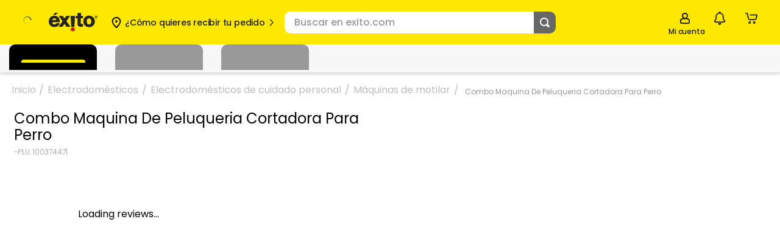

--- FILE ---
content_type: text/html; charset=utf-8
request_url: https://www.exito.com/
body_size: 55139
content:
<!DOCTYPE html><html lang="es-CO"><head><meta charSet="utf-8"/><meta name="noapp" content="true"/><meta name="viewport" content="width=device-width, initial-scale=1 user-agent=no-app"/><title>exito.com | exito.com</title><meta name="description" content="Descubre en exito.com, la tienda online de Colombia, las mejores ofertas en Televisores, Celulares, Colchones y mucho más ¡Compra ahora!"/><meta property="og:title" content="exito.com"/><meta property="og:description" content="Descubre en exito.com, la tienda online de Colombia, las mejores ofertas en Televisores, Celulares, Colchones y mucho más ¡Compra ahora!"/><meta property="og:url" content="https://www.exito.com"/><meta property="og:type" content="website"/><link rel="canonical" href="https://www.exito.com"/><meta name="robots" content="index, follow"/><script type="application/ld+json">{"@context":"https://schema.org","@type":"WebSite","url":"https://www.exito.com","potentialAction":[{"@type":"SearchAction","target":"https://www.exito.com/s/?q={search_term_string}","query-input":"required name=search_term_string"}]}</script><meta name="next-head-count" content="12"/><link rel="icon" href="/favicon.ico" type="image/x-icon"/><script type="text/javascript" id="gtm-script" async="">!(function(w,d,s,l,i){w[l]=w[l]||[];w[l].push({'gtm.start':
 new Date().getTime(),event:'gtm.js'});var f=d.getElementsByTagName(s)[0],
 j=d.createElement(s),dl=l!='dataLayer'?'&l='+l:'';j.async=true;j.src=
 'https://www.googletagmanager.com/gtm.js?id='+i+dl;f.parentNode.insertBefore(j,f);
 })(window,document,'script',"dataLayer","GTM-PNXPZ7W");</script><script async="" src="https://securepubads.g.doubleclick.net/tag/js/gpt.js"></script><script id="vtexrc.js-init" type="text/javascript">
    window.sendrc=function(en,ed){window.NavigationCapture&&window.NavigationCapture.sendEvent(en,ed)};
    </script><script id="vtexrc.js-script" type="text/javascript" async="" src="https://io.vtex.com.br/rc/rc.js"></script><link data-next-font="" rel="preconnect" href="/" crossorigin="anonymous"/><link rel="preload" href="/_next/static/css/5d41a5ff09317421.css" as="style" crossorigin=""/><link rel="stylesheet" href="/_next/static/css/5d41a5ff09317421.css" crossorigin="" data-n-g=""/><link rel="preload" href="/_next/static/css/5d3563c0fa0f0c33.css" as="style" crossorigin=""/><link rel="stylesheet" href="/_next/static/css/5d3563c0fa0f0c33.css" crossorigin="" data-n-p=""/><noscript data-n-css=""></noscript><script defer="" crossorigin="" nomodule="" src="/_next/static/chunks/polyfills-c67a75d1b6f99dc8.js"></script><script src="/_next/static/chunks/webpack-60c362fd3fd122d6.js" defer="" crossorigin=""></script><script src="/_next/static/chunks/framework-8d033652a12447fb.js" defer="" crossorigin=""></script><script src="/_next/static/chunks/main-82379bfd701e5dcf.js" defer="" crossorigin=""></script><script src="/_next/static/chunks/pages/_app-2acbe51f1a960229.js" defer="" crossorigin=""></script><script src="/_next/static/chunks/116-918022bf5f156211.js" defer="" crossorigin=""></script><script src="/_next/static/chunks/pages/index-52eaedd9aa071fde.js" defer="" crossorigin=""></script><script src="/_next/static/CISusG33JZfbR278-S9i3/_buildManifest.js" defer="" crossorigin=""></script><script src="/_next/static/CISusG33JZfbR278-S9i3/_ssgManifest.js" defer="" crossorigin=""></script></head><body class="exito-theme"><div id="__next"><style>
      #nprogress {
        pointer-events: none;
      }
      #nprogress .bar {
        background: var(--fs-color-main-2);;
        position: fixed;
        z-index: 9999;
        top: 0;
        left: 0;
        width: 100%;
        height: 3px;
      }
      #nprogress .peg {
        display: block;
        position: absolute;
        right: 0px;
        width: 100px;
        height: 100%;
        box-shadow: 0 0 10px var(--fs-color-main-2);, 0 0 5px var(--fs-color-main-2);;
        opacity: 1;
        -webkit-transform: rotate(3deg) translate(0px, -4px);
        -ms-transform: rotate(3deg) translate(0px, -4px);
        transform: rotate(3deg) translate(0px, -4px);
      }
      #nprogress .spinner {
        display: block;
        position: fixed;
        z-index: 1031;
        top: 15px;
        right: 15px;
      }
      #nprogress .spinner-icon {
        width: 18px;
        height: 18px;
        box-sizing: border-box;
        border: solid 2px transparent;
        border-top-color: var(--fs-color-main-2);;
        border-left-color: var(--fs-color-main-2);;
        border-radius: 50%;
        -webkit-animation: nprogresss-spinner 400ms linear infinite;
        animation: nprogress-spinner 400ms linear infinite;
      }
      .nprogress-custom-parent {
        overflow: hidden;
        position: relative;
      }
      .nprogress-custom-parent #nprogress .spinner,
      .nprogress-custom-parent #nprogress .bar {
        position: absolute;
      }
      @-webkit-keyframes nprogress-spinner {
        0% {
          -webkit-transform: rotate(0deg);
        }
        100% {
          -webkit-transform: rotate(360deg);
        }
      }
      @keyframes nprogress-spinner {
        0% {
          transform: rotate(0deg);
        }
        100% {
          transform: rotate(360deg);
        }
      }
    </style><header data-fs-navbar="true" id="header-page" class="navbar_fs-navbar__8G_xz layout__content-full "><section data-fs-navbar-header="true"><div data-fs-max-width="true" class="layout__content" data-fs-navbar-row="true"><div data-fs-header-left-side="true"><div style="width:77px"><a aria-label="Volver al inicio" title="Volver al inicio" data-fs-navbar-logo="true" href="/"><img src="/iconExito.svg" alt="logo" width="77" height="30"/></a></div><button aria-label="Collapse menu" data-fs-menu-container="true"><div data-fs-menu-icon-container="true"><svg id="menu_hamburguesa" xmlns="http://www.w3.org/2000/svg" width="20" height="20" viewBox="0 0 20 20"><defs><clipPath id="clipPath-burger-menu"><rect id="Rectángulo_10781" data-name="Rectángulo 10781" width="20" height="20" rx="2" fill="currentColor"></rect></clipPath></defs><g id="Enmascarar_grupo_1046" data-name="Enmascarar grupo 1046" clip-path="url(#clipPath-burger-menu)"><path id="Trazado_7945" data-name="Trazado 7945" d="M26.319,21.138H12.344A1.344,1.344,0,0,1,11,19.794h0a1.344,1.344,0,0,1,1.344-1.344H26.319a1.344,1.344,0,0,1,1.344,1.344h0A1.344,1.344,0,0,1,26.319,21.138Zm1.344-7.794h0A1.344,1.344,0,0,0,26.319,12H12.344A1.344,1.344,0,0,0,11,13.344h0a1.344,1.344,0,0,0,1.344,1.344H26.319A1.344,1.344,0,0,0,27.663,13.344Zm0,12.9h0A1.344,1.344,0,0,0,26.319,24.9H12.344A1.344,1.344,0,0,0,11,26.245h0a1.344,1.344,0,0,0,1.344,1.344H26.319A1.344,1.344,0,0,0,27.663,26.245Z" transform="translate(-9.333 -9.5)" fill="currentColor"></path></g></svg></div><span>Menú</span></button><div data-fs-search-input-wrapper="true" class="search-input_fs-search-input__o0Mud" data-fs-search-input-dropdown-visible="false"><form data-fs-form="true" data-testid="store-search-input" data-fs-search-input-form="true" role="search"><input data-fs-input="true" data-testid="store-input" aria-label="search" data-fs-search-input="true" data-fs-search-input-dropdown-visible="false" placeholder="Buscar en exito.com" value=""/><button data-fs-button="true" data-testid="store-button" type="submit" aria-label="Submit Search"><span data-fs-icon="true" data-testid="store-icon"><svg width="22" height="22" data-testid="store-search-button" stroke-width="16"><use href="/icons.svg#icon-outlined_-_Lupa_buscar"></use></svg></span></button></form></div><div class="OpenModalBotton_datafsOpenModalButtonContainer__NSu9p"><button data-fs-button="true" data-testid="store-button" class="button_fs-button__v6Toy" data-fs-button-size="regular" data-fs-delivery="desktop"><div data-fs-delivery-pin-container="true"><svg id="geo-icon" xmlns="http://www.w3.org/2000/svg" width="20" height="20" viewBox="0 0 20 20"><defs><clipPath id="clipPath-geo-icon"><rect id="Rectángulo_10606" data-name="Rectángulo 10606" width="20" height="20" rx="2" fill="currentColor"></rect></clipPath></defs><g id="Grupo_25040" data-name="Grupo 25040"><g id="Grupo_25039" data-name="Grupo 25039" opacity="0"><circle id="Elipse_383" data-name="Elipse 383" cx="10" cy="10" r="10" fill="#fff"></circle></g><g id="icon_-_Lugar_destino_Ubicación_pin_point" data-name="icon - Lugar destino Ubicación pin point"><g id="Enmascarar_grupo_859" data-name="Enmascarar grupo 859" clip-path="url(#clipPath-geo-icon)"><path id="Exclusión_11" data-name="Exclusión 11" d="M6.5,15.988a.823.823,0,0,1-.54-.2,25.423,25.423,0,0,1-4.472-4.906A7.883,7.883,0,0,1,0,6.662,6.658,6.658,0,0,1,1.97,1.814,6.472,6.472,0,0,1,6.5,0a6.472,6.472,0,0,1,4.53,1.814A6.657,6.657,0,0,1,13,6.662a7.889,7.889,0,0,1-1.491,4.218,25.461,25.461,0,0,1-4.465,4.906A.823.823,0,0,1,6.5,15.988Zm0-12.056A2.437,2.437,0,1,0,8.937,6.369,2.44,2.44,0,0,0,6.5,3.932Z" transform="translate(3.5 2.006)" fill="currentColor"></path></g></g></g></svg></div><div data-fs-open-modal-text="true"><div data-fs-delivery-text="true"><p>Compra y Recoge:</p><p data-fs-text="true"></p></div></div><svg id="iconPinArrow" xmlns="http://www.w3.org/2000/svg" fill="none" viewBox="0 0 13 13" width="13" height="13"><g id="Flecha_volver" data-name="Flecha volver" transform="translate(13 13) rotate(180)"><g id="Enmascarar_grupo_1099" data-name="Enmascarar grupo 1099" clip-path="url(#clipPath)"><path id="Trazado_13427" data-name="Trazado 13427" d="M14.519,6.7a.966.966,0,0,0-1.367,0L8.7,11.151a.966.966,0,0,0,0,1.367l4.45,4.45A.967.967,0,0,0,14.519,15.6L10.757,11.83l3.762-3.762A.974.974,0,0,0,14.519,6.7Z" transform="translate(-5.167 -5.334)" fill="currentColor"></path></g></g></svg></button></div></div><div data-fs-navbar-buttons="true" data-fs-navbar-search-expanded="false"><div data-fs-search-input-wrapper="true" class="search-input_fs-search-input__o0Mud" data-fs-search-input-dropdown-visible="false"><form data-fs-form="true" data-testid="store-input-mobile" data-fs-search-input-form="true" role="search"><input data-fs-input="true" data-testid="store-input" aria-label="search" data-fs-search-input="true" data-fs-search-input-dropdown-visible="false" placeholder="" value=""/><button data-fs-button="true" data-testid="store-button" type="submit" aria-label="Submit Search"><span data-fs-icon="true" data-testid="store-icon"><svg width="22" height="22" data-testid="store-input-mobile-button" stroke-width="16"><use href="/icons.svg#icon-outlined_-_Lupa_buscar"></use></svg></span></button></form></div><div data-fs-requests="true"><div class="notifications_fsNotifications__jCfXP" data-fs-notifications-drawer-component="true"><div data-fs-notifications-drawer-component-lateral="true" class="drawer_openDrawer__9Jx_r" role="button" tabindex="0" data-fs-drawer-open-button="true"><div data-fs-icon-box="true"><svg id="icon_outlined_-_notifications_notificacion_bell_campana" xmlns="http://www.w3.org/2000/svg" data-name="icon_outlined_-_notifications_notificacion_bell_campana" width="20" height="20" viewBox="0 0 20 20"><defs><clipPath id="clip-path-bell"><rect id="Rectángulo_11341" data-name="Rectángulo 11341" width="20" height="20" rx="2" transform="translate(20 20) rotate(180)" fill="none" stroke="#15c3b5" stroke-width="2"></rect></clipPath></defs><g id="Grupo_25039" data-name="Grupo 25039" opacity="0"><circle id="Elipse_383" data-name="Elipse 383" cx="10" cy="10" r="10" fill="#fff"></circle></g><g id="icon_outlined_-_notifications_notificacion_bell_campana" data-name="icon outlined -  notifications notificacion bell campana"><g id="Enmascarar_grupo_1276" data-name="Enmascarar grupo 1276" clip-path="url(#clip-path-bell)"><g id="noun-notification-1594276" transform="translate(1.667 1.667)"><path id="Trazado_14023" data-name="Trazado 14023" d="M208.39,142.415a1.391,1.391,0,0,0,2.758,0Zm4.3,0a2.933,2.933,0,0,1-5.85,0h-3.857a1.375,1.375,0,0,1-1.388-1.361v-.3a2.282,2.282,0,0,1,1.85-2.223V135a6.322,6.322,0,0,1,12.641,0v3.526a2.28,2.28,0,0,1,1.85,2.223v.3a1.373,1.373,0,0,1-1.388,1.361Zm3.7-1.665a.763.763,0,0,0-.774-.756,1.068,1.068,0,0,1-1.076-1.057V135a4.78,4.78,0,0,0-9.558,0v3.936a1.068,1.068,0,0,1-1.076,1.057.765.765,0,0,0-.774.756v.152H216.4Z" transform="translate(-201.599 -128.797)" fill="currentColor"></path></g></g></g></svg></div>Notificaciones</div><div data-fs-notifications-drawer-component-lateral="true" class="drawer_drawer__ta6Qa " role="button" tabindex="0"><div id="drawer" data-fs-notifications-drawer-component-lateral="true" role="button" tabindex="0" class="drawer_drawerContent__3_rSo " data-fs-drawer-container="true"><div class="drawer_drawerHeader__VSNAy" data-fs-drawer-header="true"><svg id="icon_outlined_-_notifications_notificacion_bell_campana" xmlns="http://www.w3.org/2000/svg" data-name="icon_outlined_-_notifications_notificacion_bell_campana" width="20" height="20" viewBox="0 0 20 20"><defs><clipPath id="clip-path-bell"><rect id="Rectángulo_11341" data-name="Rectángulo 11341" width="20" height="20" rx="2" transform="translate(20 20) rotate(180)" fill="none" stroke="#15c3b5" stroke-width="2"></rect></clipPath></defs><g id="Grupo_25039" data-name="Grupo 25039" opacity="0"><circle id="Elipse_383" data-name="Elipse 383" cx="10" cy="10" r="10" fill="#fff"></circle></g><g id="icon_outlined_-_notifications_notificacion_bell_campana" data-name="icon outlined -  notifications notificacion bell campana"><g id="Enmascarar_grupo_1276" data-name="Enmascarar grupo 1276" clip-path="url(#clip-path-bell)"><g id="noun-notification-1594276" transform="translate(1.667 1.667)"><path id="Trazado_14023" data-name="Trazado 14023" d="M208.39,142.415a1.391,1.391,0,0,0,2.758,0Zm4.3,0a2.933,2.933,0,0,1-5.85,0h-3.857a1.375,1.375,0,0,1-1.388-1.361v-.3a2.282,2.282,0,0,1,1.85-2.223V135a6.322,6.322,0,0,1,12.641,0v3.526a2.28,2.28,0,0,1,1.85,2.223v.3a1.373,1.373,0,0,1-1.388,1.361Zm3.7-1.665a.763.763,0,0,0-.774-.756,1.068,1.068,0,0,1-1.076-1.057V135a4.78,4.78,0,0,0-9.558,0v3.936a1.068,1.068,0,0,1-1.076,1.057.765.765,0,0,0-.774.756v.152H216.4Z" transform="translate(-201.599 -128.797)" fill="currentColor"></path></g></g></g></svg><span data-fs-notifications-drawer-component-lateral="true" class="drawer_drawerTitle__gCqrO" data-fs-drawer-title="true">Notificaciones</span><span class="drawer_closeDrawer__0Ml9v" role="button" tabindex="0" data-fs-drawer-close-button="true"><svg width="18" height="18" stroke-width="16"><use href="/icons.svg#CloseMyAccount"></use></svg></span></div><div data-fs-notifications-drawer="true"></div></div></div></div><!--$--><a href="https://tienda.exito.com/authentication?returnUrl=/_v/private/host-picker/https://www.exito.com?currentPage=" data-fs-link="true" data-fs-link-variant="default" data-fs-link-size="regular" data-testid="fs-link" class="button_fs-button__v6Toy" data-fs-button="true" data-fs-button-link="true" data-fs-button-variant="tertiary" data-fs-button-disabled="false" aria-label="Sign in button" data-fs-button-signin-link="true"><div data-fs-navbar-account-icon-container="true"><svg id="icon-cuenta" xmlns="http://www.w3.org/2000/svg" width="20" height="20" viewBox="0 0 20 20"><defs><clipPath id="clipPath-icon-cuenta"><rect id="Rectángulo_10575" data-name="Rectángulo 10575" width="20" height="20" rx="2" fill="currentColor"></rect></clipPath></defs><g id="Enmascarar_grupo_830" data-name="Enmascarar grupo 830" clip-path="url(#clipPath-icon-cuenta)"><path id="Trazado_2182" data-name="Trazado 2182" d="M-450.964,288.665h-9.257a2.728,2.728,0,0,1-1.981-.8,2.728,2.728,0,0,1-.8-1.981v-1.757a3.778,3.778,0,0,1,2.685-3.611,10.757,10.757,0,0,1,1.666-.37,4.579,4.579,0,0,1-1.666-3.518,4.584,4.584,0,0,1,1.343-3.286A4.584,4.584,0,0,1-455.687,272a4.584,4.584,0,0,1,3.286,1.342,4.584,4.584,0,0,1,1.343,3.286,4.579,4.579,0,0,1-1.666,3.518c.556.094,1.111.278,1.666.37a3.778,3.778,0,0,1,2.685,3.611v1.757a2.482,2.482,0,0,1-.648,1.993,2.481,2.481,0,0,1-1.942.786Zm-4.629-6.944a13.04,13.04,0,0,0-4.167.648,1.784,1.784,0,0,0-1.389,1.759v1.758a.875.875,0,0,0,.255.671.875.875,0,0,0,.671.255h9.257a.875.875,0,0,0,.671-.255.875.875,0,0,0,.255-.671v-1.757a1.784,1.784,0,0,0-1.389-1.759,13.034,13.034,0,0,0-4.166-.649Zm0-7.87a2.728,2.728,0,0,0-1.979.8,2.728,2.728,0,0,0-.8,1.979,2.728,2.728,0,0,0,.8,1.979,2.728,2.728,0,0,0,1.979.8,2.728,2.728,0,0,0,1.979-.8,2.728,2.728,0,0,0,.8-1.979,2.729,2.729,0,0,0-.8-1.979,2.728,2.728,0,0,0-1.979-.8Z" transform="translate(465.678 -270.335)" fill="currentColor"></path></g></svg></div><span>Mi cuenta</span></a><!--/$--><button data-fs-button="true" data-testid="cart-toggle" aria-label="Cart toggle button" class="button_fs-button__v6Toy" data-fs-button-size="regular" data-fs-cart-toggle="true" data-items="0"><div data-fs-cart-icon-container="true"><div data-fs-navbar-minicart-icon-container="true"><svg id="icon-carrito" xmlns="http://www.w3.org/2000/svg" width="20" height="20" viewBox="0 0 20 20"><defs><clipPath id="clipPath-icon-carrito"><rect id="Rectángulo_9654" data-name="Rectángulo 9654" width="20" height="20" fill="currentColor"></rect></clipPath></defs><g id="Enmascarar_grupo_630" data-name="Enmascarar grupo 630" clip-path="url(#clipPath-icon-carrito)"><g id="Grupo_25604" data-name="Grupo 25604" transform="translate(1.504 2.447)"><path id="Trazado_14461" data-name="Trazado 14461" d="M508.96,389.558a1.556,1.556,0,0,0-.637,0,1.624,1.624,0,0,0-1.317,1.592v.014a1.625,1.625,0,0,0,1.639,1.609h.014a1.624,1.624,0,0,0,1.625-1.623v-.014A1.624,1.624,0,0,0,508.96,389.558Z" transform="translate(-502.361 -377.671)" fill="currentColor"></path><path id="Trazado_14462" data-name="Trazado 14462" d="M515.959,389.375a1.668,1.668,0,0,0-1.672,1.659,1.642,1.642,0,0,0,.147.673,1.621,1.621,0,0,0,1.527,1.043h.013a1.746,1.746,0,0,0,1.659-1.717A1.669,1.669,0,0,0,515.959,389.375Z" transform="translate(-503.574 -377.646)" fill="currentColor"></path><path id="Trazado_14463" data-name="Trazado 14463" d="M518.353,378.106a.657.657,0,0,0-.246-.253.965.965,0,0,0-.6-.2l-8.629-.007c-.535,0-1.015.144-1.016.786,0,.472.085.84.622.9a19.715,19.715,0,0,0,2.37.022c.848,0,1.7-.013,2.545-.013h3.078l-.964,3.914a1.043,1.043,0,0,1-1.032.886H507.9a1.129,1.129,0,0,1-1.066-.893l-1.643-7.317a.919.919,0,0,0-.847-.627c-.5-.015-1.008,0-1.511,0a2.153,2.153,0,0,0-1,.119.861.861,0,0,0-.39.924.8.8,0,0,0,.832.682c.443.009.889-.03,1.332-.03.065,0,.46,2.021.5,2.182l.569,2.484c.153.667.308,1.332.458,2a2.849,2.849,0,0,0,2.761,2.169h6.556a2.849,2.849,0,0,0,2.764-2.171l1.183-4.96a.8.8,0,0,0,0-.134A.669.669,0,0,0,518.353,378.106Z" transform="translate(-501.431 -375.3)" fill="currentColor"></path></g></g></svg></div></div><span data-fs-cart-title="true">Carrito</span></button><section class="styles_fsMinicart__E2Faj "><div data-fs-background="true"></div><div data-fs-modal-minicart="true"><header><span>Agregados al carrito</span><button><svg width="18" height="18" stroke-width="16"><use href="/icons.svg#CloseMyAccount"></use></svg></button></header><div data-fs-message="true"><div><svg id="icon-outlined-alert_Info_alerta" data-name="icon-outlined-alert Info alerta" xmlns="http://www.w3.org/2000/svg" width="24" height="24" viewBox="0 0 24 24"><defs><clipPath id="clip-path"><rect id="Rectángulo_10608" data-name="Rectángulo 10608" width="24" height="24" rx="2" fill="currentColor"></rect></clipPath></defs><g id="Info" clip-path="url(#clip-path)"><path id="Unión_19" data-name="Unión 19" d="M0,10A10,10,0,1,1,10,20,10,10,0,0,1,0,10Zm1.818,0A8.182,8.182,0,1,0,10,1.818,8.177,8.177,0,0,0,1.818,10ZM8.76,15.153V8.024a1.24,1.24,0,0,1,2.48,0v7.129a1.24,1.24,0,1,1-2.48,0Zm0-10.147A1.24,1.24,0,1,1,10,6.246,1.24,1.24,0,0,1,8.76,5.007Z" transform="translate(2 2)" fill="currentColor"></path></g></svg></div><p>Los descuentos serán visualizados al seleccionar el método de pago</p></div><p data-fs-no-items="true">No tienes productos en tu carrito</p><footer><div><p>Subtotal:</p><span>$<!-- -->0</span></div><button data-fs-button-pay="true">Ver carrito/ Ir a pagar</button><button data-fs-button-next-buy="true">Seguir comprando</button></footer></div></section></div></div></div></section><nav data-fs-max-width="true" class="navlinks_fsNavlinks__wZj0w "><ul class="navlinks_fsNavlinks__LeftLinksContainer__FA8vX"><li data-active-link="true" data-active-search="false" data-second-active-link="false" style="--active-background:#CCCCCC;--active-txt-color:#222222;--hover-color:#FFFFFF" class="navlinks_fsNavlinks__LeftLinkWrapper__wBjVh"><a href="/" data-fs-link="true" data-fs-link-variant="display" data-fs-link-size="regular" data-testid="fs-link" class="link_fs-link__J1sGD" data-fs-navlinks-link="true">Inicio</a></li><li data-active-link="false" data-active-search="false" data-second-active-link="false" style="--active-background:#CCCCCC;--active-txt-color:#222222;--hover-color:#999999" class="navlinks_fsNavlinks__LeftLinkWrapper__wBjVh"><a href="/mercado/home" data-fs-link="true" data-fs-link-variant="display" data-fs-link-size="regular" data-testid="fs-link" class="link_fs-link__J1sGD" data-fs-navlinks-link="true">Mercado</a></li><li data-active-link="false" data-active-search="false" data-second-active-link="false" style="--active-background:#CCCCCC;--active-txt-color:#222222;--hover-color:#999999" class="navlinks_fsNavlinks__LeftLinkWrapper__wBjVh"><a href="/moda-y-accesorios/home" data-fs-link="true" data-fs-link-variant="display" data-fs-link-size="regular" data-testid="fs-link" class="link_fs-link__J1sGD" data-fs-navlinks-link="true">Moda</a></li><li data-active-link="false" data-active-search="false" data-second-active-link="false" style="--active-background:#CCCCCC;--active-txt-color:#222222;--hover-color:#999999" class="navlinks_fsNavlinks__LeftLinkWrapper__wBjVh"><a href="/mi-descuento" data-fs-link="true" data-fs-link-variant="display" data-fs-link-size="regular" data-testid="fs-link" class="link_fs-link__J1sGD" data-fs-navlinks-link="true">Mi Descuento</a></li></ul><ul class="navlinks_fsNavlinks__RightLinksContainer__Jxoik"><li class="navlinks_fsNavlinks__RightLinkWrapper__d1usz" style="--active-txt-color:#222222"><a href="/" data-fs-link="true" data-fs-link-variant="display" data-fs-link-size="regular" data-testid="fs-link" class="link_fs-link__J1sGD" data-fs-navlinks-links-right="true"></a></li><li class="navlinks_fsNavlinks__RightLinkWrapper__d1usz" style="--active-txt-color:#222222"><a href="/ofertas-y-promociones?itm_source=Promociones&amp;itm_medium=Promo&amp;itm_campaign=ExclusivosOn" data-fs-link="true" data-fs-link-variant="display" data-fs-link-size="regular" data-testid="fs-link" class="link_fs-link__J1sGD" data-fs-navlinks-links-right="true">Ofertas y promociones</a></li><li class="navlinks_fsNavlinks__RightLinkWrapper__d1usz" style="--active-txt-color:#222222"><a href="/tecnologia" data-fs-link="true" data-fs-link-variant="display" data-fs-link-size="regular" data-testid="fs-link" class="link_fs-link__J1sGD" data-fs-navlinks-links-right="true">Disfruta envio gratis</a></li><li class="navlinks_fsNavlinks__RightLinkWrapper__d1usz" style="--active-txt-color:#222222"><a href="/marketplace" data-fs-link="true" data-fs-link-variant="display" data-fs-link-size="regular" data-testid="fs-link" class="link_fs-link__J1sGD" data-fs-navlinks-links-right="true">Vende con nosotros</a></li></ul></nav></header><main><div class="AdFixedBanner_fixed__inDLg AdFixedBanner_adFixedBanner__t0Qwk" data-fs-popup="true" style="visibility:hidden"><div data-fs-banner="true"><div><section data-fs-max-width="true" class="section GooglePublisherTag_fsGooglePublisherTag__DSw9k"><div></div></section></div></div></div><div class="AdFixedBanner_popUp__vOmIk AdFixedBanner_adFixedBanner__t0Qwk" data-fs-popup="true" style="visibility:hidden"><div data-fs-banner="true"><div><section data-fs-max-width="true" class="section GooglePublisherTag_fsGooglePublisherTag__DSw9k"><div></div></section></div></div></div><div id="" class="HtmlRenderSeo_fsHtmlRenderSeo__aywG1"><style>     .Cronometer_fsCronometer__9eYan {   margin-top: 30px; }     .categorie-buble_fs-categorie-buble__d83AA [data-fs-categorie-buble-link] {         transition: All 500ms ease;     }     .HtmlRenderSeo_fsHtmlRenderSeo__aywG1 {         max-width: var(--fs-max-width);         margin: 0 auto;     }     .Cronometer_fsCronometer__Container__CdO90 {         margin-top: -15px;     }     @media (min-width: 769px) {         .categorie-buble_fs-categorie-buble__d83AA [data-fs-categorie-buble-link]:hover {             border-radius: 0px;             box-shadow: none;             transform: scale(1.1);         }         .Cronometer_fsCronometer__9eYan {             margin-top: -25px;         }         .cat;     }      .Cronometer_fsCronometer__9eYan {         margin-top: 30px;     }      .Cronometer_fsCronometer__Container__CdO90 {         margin-top: -7px;     }  </style>  <style>     /* MARGIN MOBILE BLOQUE */     .GalleryBanner_fsGalleryBanner__iPmAo .GalleryBanner_fsGalleryBanner__BannerGridContainer__dNGEC[data-card-quantity~="3"] {         min-height: 100px !important;     } </style></div><div id="" class="HtmlRenderSeo_fsHtmlRenderSeo__aywG1"><style>      .HtmlRenderSeo_fsHtmlRenderSeo__aywG1 {         margin: 0px auto !important;     }        /* CARRUSEL DE IMAGENES */      .carousel-images_CarouselImages__ZVngQ {            margin-top: 30px;         }       /* CATEGOY GRID HOVER */     .categorie-buble_fs-categorie-buble__d83AA [data-fs-categorie-buble-link] {         transition: All 500ms ease;     }       /* CATEGOY FONDO DDPE */     .categories-grid_fs-categories-grid__wx01_ [data-fs-categories-grid-type="grid"][data-fs-overflow-auto="scrollHorizontal"] {         background: radial-gradient(circle, #ffc6ed 0%, #ffffff 100%);     }     @media (min-width: 769px) {         .categorie-buble_fs-categorie-buble__d83AA [data-fs-categorie-buble-link]:hover {             border-radius: 0px;             box-shadow: none;             transform: categories-grid_fs-categories-grid__wx01_ cale(1.1);         }     }       /* MARGIN MOBILE BLOQUE */     .GalleryBanner_fsGalleryBanner__iPmAo .GalleryBanner_fsGalleryBanner__BannerGridContainer__dNGEC[data-card-quantity~="3"] {         min-height: 100px !important;     } /* BANNER REACH */     .Reach_reach__NVLgr [data-fs-background] {         padding: 10px 0;         border-radius: 12px;     }     .Reach_reach__NVLgr .Reach_fs-product-shelf__k7hsM [data-fs-swipper] [data-fs-slide-item] {         background-color: #ffffff;         border-radius: 20px;         padding: 20px;     }       @media (max-width: 768px) {         .Reach_reach__NVLgr .Reach_fs-product-shelf__k7hsM [data-fs-swipper] {             background-color: #ffffff;             border-radius: 20px;         }     }     .carousel-images_CarouselImages__ZVngQ [data-carousel-images="ambos"],     .carousel-images_CarouselImages__ZVngQ [data-carousel-images="escritorio"],     .carousel-images_CarouselImages__ZVngQ [data-carousel-images="movil"] {         padding: 0 0 0px !important;     }     @media (max-width: 767px) {         .carousel-images_CarouselImages__ZVngQ {             padding: 0px 26px !important;         }         .carousel-images_CarouselImages__ZVngQ [data-fs-button-shelf-cta] {             margin-top: 0px !important;         }     } /* CRONOMETRO HOVER */     .Cronometer_fsCronometer__9eYan .Cronometer_fsCronometer__Container__CdO90 .Cronometer_fsCronometer__BannerImagesContainer__OE0ph [data-cronometer-banner-image-link] [data-cronometer-banner-image] {         transition: All 500ms ease;     }     .Cronometer_fsCronometer__9eYan .Cronometer_fsCronometer__Container__CdO90 .Cronometer_fsCronometer__BannerImagesContainer__OE0ph [data-cronometer-banner-image-link] [data-cronometer-banner-image]:hover {         transform: translateY(10px);     } /* CONVERTIDORES HOVER */     .Carousel-taps_CarouselTaps__EKmAC [data-fs-img-tap] {         transition: All 500ms ease;     }     .Carousel-taps_CarouselTaps__EKmAC [data-fs-img-tap]:hover {         transform: translateY(6px);     }       .carousel-images_CarouselImages__ZVngQ {            margin-top: 10px;         }  </style></div><div class="slider-full_sliderFull__L115s" data-fs-slider-full="true" style="margin-top:auto;margin-bottom:auto;margin-inline:auto"><div class="swiper" data-fs-swipper="true"><div class="swiper-wrapper"><div class="swiper-slide"><a href="/coleccion/1010" data-fs-link="true" data-fs-link-variant="default" data-fs-link-size="regular" data-testid="fs-link" class="link_fs-link__J1sGD" target=""><img data-fs-img-tap="true" src="https://exitocol.vtexassets.com/assets/vtex.file-manager-graphql/images/ec35163f-dd75-4045-a897-10e8ed66cfbc___0c559343274f5bb7a012665073932432.jpg" alt="Televisores" title="Televisores"/></a></div><div class="swiper-slide"><a href="/coleccion/29405" data-fs-link="true" data-fs-link-variant="default" data-fs-link-size="regular" data-testid="fs-link" class="link_fs-link__J1sGD" target=""><img data-fs-img-tap="true" src="https://exitocol.vtexassets.com/assets/vtex.file-manager-graphql/images/ae82b1ef-01e3-4cbc-80fb-99674f37bfff___5b7c3aedbf92843a2c8d3b3718006311.jpg" alt="Dove, Sedal y Rexona" title="Dove, Sedal y Rexona"/></a></div><div class="swiper-slide"><a href="/coleccion/31827" data-fs-link="true" data-fs-link-variant="default" data-fs-link-size="regular" data-testid="fs-link" class="link_fs-link__J1sGD" target=""><img data-fs-img-tap="true" src="https://exitocol.vtexassets.com/assets/vtex.file-manager-graphql/images/53f115aa-289a-48dc-885b-ff6f799989ec___9e7493e705ebe4691cbb21d75956b075.webp" alt="Portátiles " title="Portátiles "/></a></div><div class="swiper-slide"><a href="/coleccion/31864?productClusterIds=31864&amp;facets=productClusterIds&amp;sort=orders_desc&amp;page=0" data-fs-link="true" data-fs-link-variant="default" data-fs-link-size="regular" data-testid="fs-link" class="link_fs-link__J1sGD" target=""><img data-fs-img-tap="true" src="https://exitocol.vtexassets.com/assets/vtex.file-manager-graphql/images/d52d8063-e8f1-42f0-bbb7-e5abd43876fd___6ea817d7ba649d1af999b57c5647f1aa.jpg" alt="Mercado" title="Mercado"/></a></div><div class="swiper-slide"><a href="/coleccion/31312" data-fs-link="true" data-fs-link-variant="default" data-fs-link-size="regular" data-testid="fs-link" class="link_fs-link__J1sGD" target=""><img data-fs-img-tap="true" src="https://exitocol.vtexassets.com/assets/vtex.file-manager-graphql/images/eb203811-d0d3-48d2-9311-9b07a02a5f36___e8f24851dfade9eb0bc44cd640b42d1f.webp" alt="Electrodomésticos" title="Electrodomésticos"/></a></div><div class="swiper-slide"><a href="/coleccion/595" data-fs-link="true" data-fs-link-variant="default" data-fs-link-size="regular" data-testid="fs-link" class="link_fs-link__J1sGD" target=""><img data-fs-img-tap="true" src="https://exitocol.vtexassets.com/assets/vtex.file-manager-graphql/images/08490897-fa84-43ef-b2aa-0436f65df11d___3ca2b7df77e545a16d8c177c92684112.png" alt="Celulares" title="Celulares"/></a></div><div class="swiper-slide"><a href="/coleccion/15006" data-fs-link="true" data-fs-link-variant="default" data-fs-link-size="regular" data-testid="fs-link" class="link_fs-link__J1sGD" target=""><img data-fs-img-tap="true" src="https://exitocol.vtexassets.com/assets/vtex.file-manager-graphql/images/6c44974f-b47d-4eb6-b2e8-1bdb607c5953___67a5c821a68c9db3284257de3eabb96d.webp" alt="Arkitect, Bronzini y People" title="Arkitect, Bronzini y People"/></a></div><div class="swiper-slide"><a href="/coleccion/24064" data-fs-link="true" data-fs-link-variant="default" data-fs-link-size="regular" data-testid="fs-link" class="link_fs-link__J1sGD" target=""><img data-fs-img-tap="true" src="https://exitocol.vtexassets.com/assets/vtex.file-manager-graphql/images/e195aa45-d798-46eb-b3f6-bec167bbd33b___8ce70f2e1a5eae683a6081ec448b0ed9.webp" alt="Maletas" title="Maletas"/></a></div><div class="swiper-slide"><a href="/coleccion/10532" data-fs-link="true" data-fs-link-variant="default" data-fs-link-size="regular" data-testid="fs-link" class="link_fs-link__J1sGD" target=""><img data-fs-img-tap="true" src="https://exitocol.vtexassets.com/assets/vtex.file-manager-graphql/images/0281f807-e2f6-4365-81cd-73b1d23c61ec___08d1312253b6d90bf05554873f8bcb66.webp" alt="Colchónes" title="Colchónes"/></a></div><div class="swiper-slide"><a href="/coleccion/31006?productClusterIds=31006&amp;facets=productClusterIds&amp;sort=discount_desc&amp;page=0" data-fs-link="true" data-fs-link-variant="default" data-fs-link-size="regular" data-testid="fs-link" class="link_fs-link__J1sGD" target=""><img data-fs-img-tap="true" src="https://exitocol.vtexassets.com/assets/vtex.file-manager-graphql/images/9f715f99-39d5-4a46-98fc-bb6542fb8d93___3b8d543e8af82d412e49a2a3b635ce06.jpg" alt="Mobilidad eléctrica" title="Mobilidad eléctrica"/></a></div></div><div class="swiper-button-prev"></div><div class="swiper-button-next"></div></div></div><div style="width:100%" class="__lazy_block__"></div><div style="width:100%" class="__lazy_block__"></div><div style="width:100%" class="__lazy_block__"></div><div style="width:100%" class="__lazy_block__"></div><div style="width:100%" class="__lazy_block__"></div><div style="width:100%" class="__lazy_block__"></div><div style="width:100%" class="__lazy_block__"></div><div style="width:100%" class="__lazy_block__"></div><div style="width:100%" class="__lazy_block__"></div><div style="width:100%" class="__lazy_block__"></div><div style="width:100%" class="__lazy_block__"></div><div style="width:100%" class="__lazy_block__"></div><div style="width:100%" class="__lazy_block__"></div><div style="width:100%" class="__lazy_block__"></div><div style="width:100%" class="__lazy_block__"></div><div style="width:100%" class="__lazy_block__"></div><div style="width:100%" class="__lazy_block__"></div><div style="width:100%" class="__lazy_block__"></div><div style="width:100%" class="__lazy_block__"></div><div style="width:100%" class="__lazy_block__"></div><div style="width:100%" class="__lazy_block__"></div><div style="width:100%" class="__lazy_block__"></div><div style="width:100%" class="__lazy_block__"></div><div style="width:100%" class="__lazy_block__"></div><div style="width:100%" class="__lazy_block__"></div><div style="width:100%" class="__lazy_block__"></div><div style="width:100%" class="__lazy_block__"></div><div style="width:100%" class="__lazy_block__"></div><div style="width:100%" class="__lazy_block__"></div><div style="width:100%" class="__lazy_block__"></div><div style="width:100%" class="__lazy_block__"></div><div style="width:100%" class="__lazy_block__"></div><div style="width:100%" class="__lazy_block__"></div><div style="width:100%" class="__lazy_block__"></div><div style="width:100%" class="__lazy_block__"></div><div style="width:100%" class="__lazy_block__"></div><div style="width:100%" class="__lazy_block__"></div><div style="width:100%" class="__lazy_block__"></div><div style="width:100%" class="__lazy_block__"></div><div style="width:100%" class="__lazy_block__"></div><div style="width:100%" class="__lazy_block__"></div><div style="width:100%" class="__lazy_block__"></div><div style="width:100%" class="__lazy_block__"></div><div style="width:100%" class="__lazy_block__"></div><div style="width:100%" class="__lazy_block__"></div><div style="width:100%" class="__lazy_block__"></div><div style="width:100%" class="__lazy_block__"></div><div style="width:100%" class="__lazy_block__"></div><div style="width:100%" class="__lazy_block__"></div><div style="width:100%" class="__lazy_block__"></div><div style="width:100%" class="__lazy_block__"></div><div style="width:100%" class="__lazy_block__"></div><div style="width:100%" class="__lazy_block__"></div><div style="width:100%" class="__lazy_block__"></div><div style="width:100%" class="__lazy_block__"></div><div style="width:100%" class="__lazy_block__"></div><div style="width:100%" class="__lazy_block__"></div></main><footer data-fs-footer="true" class="footer_fs-footer__A_TQF" id="footerLayout"><section data-fs-footer-top="true" class="footerbenefitsbar_fs-footer-benefits-bar__UC_SL"><div data-fs-footer-benefits-container="true" class="benefits__container"><div data-fs-footer-benefits="true" data-fs-max-width="true" class="benefits__content"><div data-fs-footer-benefits__item="true" class="benefits__content__item" style="width:auto"><img src="https://exitocol.vtexassets.com/assets/vtex.file-manager-graphql/images/5fc133d7-c335-4d96-8931-2bcc57a47f6b___cd44d75f5bfeac554cedbb1b16a2ea8d.svg" alt="icon Grocery &amp; Food Retail Ecommerce award 2025" width="30" height="30"/><p data-fs-footer-benefits__item__txt="true" class="benefits__content__item__txt">Grocery &amp; Food Retail Ecommerce award 2025</p></div><div data-fs-footer-benefits__item="true" class="benefits__content__item" style="width:auto"><img src="https://exitocol.vtexassets.com/assets/vtex.file-manager-graphql/images/c472860f-a692-4e37-99f7-e6733e2f421c___0b031a4c97b19c553631a6b5dbcb6f6c.svg" alt="icon Más de 400 mil productos" width="30" height="30"/><p data-fs-footer-benefits__item__txt="true" class="benefits__content__item__txt">Más de 400 mil productos</p></div><div data-fs-footer-benefits__item="true" class="benefits__content__item" style="width:auto"><img src="https://exitocol.vtexassets.com/assets/vtex.file-manager-graphql/images/1365f4e9-846b-4964-9bca-279c0d5854ab___a37d33886aad60d018941c825a105d62.svg" alt="icon Compras seguras" width="30" height="30"/><p data-fs-footer-benefits__item__txt="true" class="benefits__content__item__txt">Compras seguras</p></div><div data-fs-footer-benefits__item="true" class="benefits__content__item" style="width:auto"><img src="https://exitocol.vtexassets.com/assets/vtex.file-manager-graphql/images/43200972-d87d-48e4-85b2-c0090fb5e748___269f8bffffb1e4ad34d030ae83324bd0.svg" alt="icon Acumulas Puntos Colombia" width="30" height="30"/><p data-fs-footer-benefits__item__txt="true" class="benefits__content__item__txt">Acumulas Puntos Colombia</p></div><div data-fs-footer-benefits__item="true" class="benefits__content__item" style="width:auto"><img src="https://exitocol.vtexassets.com/assets/vtex.file-manager-graphql/images/53ed2a44-97a4-457c-b7f8-23a9ada490f1___4b7fb012e31b6821046b3b2c67cbbf5b.svg" alt="icon Paga en línea o en efectivo" width="30" height="30"/><p data-fs-footer-benefits__item__txt="true" class="benefits__content__item__txt">Paga en línea o en efectivo</p></div></div></div></section><section data-fs-footer-midle-group="true" class="footermidlegroup_fs-footer-midle-group__X_arq"><div data-fs-max-width="true" data-fs-footer-midle-group-container="true" class="midlegroup__container"><section data-fs-footer-update-data="true" class="updatedata_fsUpdateData__oMObK"><div data-fs-footer-update-data-container="true"><label data-fs-footer-update-data-title-label="true">Actualiza tus datos:</label><label data-fs-footer-update-data-content-label="true">Y descubre todos los beneficios para ti.</label><a href="https://actualizate.exito.com/" data-fs-link="true" data-fs-link-variant="default" data-fs-link-size="regular" data-testid="fs-link" class="link_fs-link__J1sGD" data-fs-footer-update-data-button="true" aria-label="Actualizar" title="Actualizar" target="_blank">Actualizar</a></div></section><section data-fs-footer-app="true"><div data-fs-footer-app-title="true">App de Éxito</div><div data-fs-footer-app-content="true"><div data-fs-footer-app-content-qacode="true"><img src="https://exitocol.vtexassets.com/assets/vtex.file-manager-graphql/images/ec28c075-9bfa-405a-8c1e-916845a6ec58___544ac206c5022522f285e37415e68b4e.png" width="60" height="60" alt="codigo QR"/></div><span data-fs-footer-app-content-separator="true"></span><div data-fs-footer-app-content-icon="true"><p data-fs-footer-app-content-icon-txt="true">App</p><img src="https://exitocol.vtexassets.com/assets/vtex.file-manager-graphql/images/473866e7-d846-4100-b67a-822c02d7565f___cd5b81738567092e97eff7c2ce877958.svg" width="40px" height="40px" alt="logo app"/></div></div></section><section data-fs-footer-socials-medias-links="true" class="socialsmediaslinks_fs-footer-socials-medias-links__qUSsa"><div data-fs-footer-socials-medias-container="true"><div data-fs-socials-medias-title="true"><p data-fs-socials-medias-title-txt="true">Síguenos en:</p></div><div data-fs-socials-medias-icons="true"><div data-fs-socials-medias-icons-item="true"><a href="https://www.facebook.com/exito" data-fs-link="true" data-fs-link-variant="default" data-fs-link-size="regular" data-testid="fs-link" class="link_fs-link__J1sGD" data-fs-socials-medias-icons-item-link="true"><img src="https://exitocol.vtexassets.com/assets/vtex.file-manager-graphql/images/265e9abc-98ba-4a3a-853a-6621ae02b215___04893a9a4b9811e3f2f290590e457cff.svg" width="29" height="29" alt="icon social midia"/></a></div><div data-fs-socials-medias-icons-item="true"><a href="https://www.instagram.com/exito/" data-fs-link="true" data-fs-link-variant="default" data-fs-link-size="regular" data-testid="fs-link" class="link_fs-link__J1sGD" data-fs-socials-medias-icons-item-link="true"><img src="https://exitocol.vtexassets.com/assets/vtex.file-manager-graphql/images/8f931f43-81bf-4f61-aa49-b9e27811e7f1___f02b492b0300362047ed0966fb56dade.svg" width="29" height="29" alt="icon social midia"/></a></div><div data-fs-socials-medias-icons-item="true"><a href="https://twitter.com/almacenesexito?orderFormId=f7552b4aa59b4097826c2c82d54e26c1" data-fs-link="true" data-fs-link-variant="default" data-fs-link-size="regular" data-testid="fs-link" class="link_fs-link__J1sGD" data-fs-socials-medias-icons-item-link="true"><img src="https://exitocol.vtexassets.com/assets/vtex.file-manager-graphql/images/16382aa3-0b1c-4848-8132-dac0a67ebf90___caee933792e582efd21d3650f872d97a.svg" width="29" height="29" alt="icon social midia"/></a></div><div data-fs-socials-medias-icons-item="true"><a href="https://www.tiktok.com/@almacenesexito?_t=8bcwl8baJFe&amp;_r=1?orderFormId=f7552b4aa59b4097826c2c82d54e26c1" data-fs-link="true" data-fs-link-variant="default" data-fs-link-size="regular" data-testid="fs-link" class="link_fs-link__J1sGD" data-fs-socials-medias-icons-item-link="true"><img src="https://exitocol.vtexassets.com/assets/vtex.file-manager-graphql/images/d1303b25-3536-4c6e-b12d-980a336d6ba1___d8ea8326ff767e1ae8bebca73e6994d5.svg" width="29" height="29" alt="icon social midia"/></a></div></div></div></section><section data-fs-footer-security="true"><div data-fs-footer-security-title="true">Tus compras seguras con:</div><div data-fs-footer-security-icons="true"><div data-fs-footer-security-icons-item="true"><a href="/centro-ayuda-preguntas-frecuentes" data-fs-link="true" data-fs-link-variant="default" data-fs-link-size="regular" data-testid="fs-link" class="link_fs-link__J1sGD"><img src="https://exitocol.vtexassets.com/assets/vtex.file-manager-graphql/images/a2ab3c64-98d9-485d-886b-43d201d9776b___a1aa43a0d93eb483da1b011c21215aa2.svg" width="106" height="22" alt="icon-safe"/></a></div><div data-fs-footer-security-icons-item="true"><a href="/centro-ayuda-preguntas-frecuentes" data-fs-link="true" data-fs-link-variant="default" data-fs-link-size="regular" data-testid="fs-link" class="link_fs-link__J1sGD"><img src="https://exitocol.vtexassets.com/assets/vtex.file-manager-graphql/images/b4470a65-e9c9-4b07-99ef-87df7c37d44f___afc684eeeb7b8bbbd16d0a22319b969f.svg" width="106" height="22" alt="icon-safe"/></a></div></div></section></div></section><section data-fs-footer-wrapper-links="true" data-isopen="false" class="footerwrapperlinks_fs-footer-wrapper-links__XJS1O"><div data-fs-footer-wrapper-container="true" class="wrapper-links__container"><div data-fs-footer-wrapper-button-box="true"><button aria-label="Más informaciónes boton" data-fs-footer-wrapper-button="true">Más información</button></div><div data-fs-footer-title-links-container="true"><div data-fs-footer-title-links="true" data-fs-max-width="true"><div data-fs-footer-title-links-item="true"><p data-fs-footer-title-links-item-txt="true">Contáctanos </p></div><div data-fs-footer-title-links-item="true"><p data-fs-footer-title-links-item-txt="true">Centro de ayudas</p></div><div data-fs-footer-title-links-item="true"><p data-fs-footer-title-links-item-txt="true">exito.com</p></div><div data-fs-footer-title-links-item="true"><p data-fs-footer-title-links-item-txt="true">Nuestra compañía</p></div><div data-fs-footer-title-links-item="true"><p data-fs-footer-title-links-item-txt="true">Información legal</p></div></div></div><section data-fs-footer-links="true" class="footerlinks_fs-footer-links__e0RHy"><div data-fs-footer-links-container="true" data-fs-max-width="true" class="footer-links__container"><div data-fs-links-column="true" data-menu="Contáctanos-" data-isopen="false"><div data-fs-links-column-btn="true"><button aria-label="Contáctanos " data-fs-footer-wrapper-button-mobile="true">Contáctanos </button></div><div data-fs-links-column-item="true"><a href="https://api.whatsapp.com/send?phone=573054829046&amp;text=Hola,+quiero+realizar+una+compra&amp;utm_source=Webchat&amp;utm_medium=WebchatExito&amp;utm_campaign=WebchatExito" data-fs-link="true" data-fs-link-variant="default" data-fs-link-size="regular" data-testid="fs-link" class="link_fs-link__J1sGD"><div><p data-fs-links-content-txt="true">Ventas WhatsApp </p><p data-fs-links-content-txt="true">(+57) 305 482 90 46</p></div></a></div><div data-fs-links-column-item="true"><a href="https://api.whatsapp.com/send/?phone=573052615442&amp;text=Hola%2C+quiero+realizar+una+consulta" data-fs-link="true" data-fs-link-variant="default" data-fs-link-size="regular" data-testid="fs-link" class="link_fs-link__J1sGD"><div><p data-fs-links-content-txt="true">Servicio al cliente WhatsApp</p><p data-fs-links-content-txt="true">(+57) 305 261 54 42 </p></div></a></div><div data-fs-links-column-item="true"><a href="/#?orderFormId=undefined" data-fs-link="true" data-fs-link-variant="default" data-fs-link-size="regular" data-testid="fs-link" class="link_fs-link__J1sGD"><div><p data-fs-links-content-txt="true">Línea de atención</p><p data-fs-links-content-txt="true">(604) 604 19 19</p></div></a></div><div data-fs-links-column-item="true"><a href="/centro-de-ayuda/contacto" data-fs-link="true" data-fs-link-variant="default" data-fs-link-size="regular" data-testid="fs-link" class="link_fs-link__J1sGD"><div><p data-fs-links-content-txt="true">Horarios de atención</p></div></a></div></div><div data-fs-links-column="true" data-menu="Centro-de-ayudas" data-isopen="false"><div data-fs-links-column-btn="true"><button aria-label="Centro de ayudas" data-fs-footer-wrapper-button-mobile="true">Centro de ayudas</button></div><div data-fs-links-column-item="true"><a href="/centro-de-ayuda/preguntas-frecuentes" data-fs-link="true" data-fs-link-variant="default" data-fs-link-size="regular" data-testid="fs-link" class="link_fs-link__J1sGD"><div><p data-fs-links-content-txt="true">Preguntas frecuentes </p></div></a></div><div data-fs-links-column-item="true"><a href="/centro-de-ayuda/contacto" data-fs-link="true" data-fs-link-variant="default" data-fs-link-size="regular" data-testid="fs-link" class="link_fs-link__J1sGD"><div><p data-fs-links-content-txt="true">Contacto</p></div></a></div><div data-fs-links-column-item="true"><a href="https://firebasestorage.googleapis.com/v0/b/app-exito-prod.appspot.com/o/0-%C3%89xito%2FHTML%2FHabeas%20Data%20Prod%201.html?alt=media&amp;token=5ca052ac-dbd4-4b59-aa35-44d54559c399" data-fs-link="true" data-fs-link-variant="default" data-fs-link-size="regular" data-testid="fs-link" class="link_fs-link__J1sGD"><div><p data-fs-links-content-txt="true">Habeas Data</p></div></a></div><div data-fs-links-column-item="true"><a href="/home-centro-de-ayuda" data-fs-link="true" data-fs-link-variant="default" data-fs-link-size="regular" data-testid="fs-link" class="link_fs-link__J1sGD"><div><p data-fs-links-content-txt="true">Escríbenos (PQRS)</p></div></a></div><div data-fs-links-column-item="true"><a href="/almacenes-exito" data-fs-link="true" data-fs-link-variant="default" data-fs-link-size="regular" data-testid="fs-link" class="link_fs-link__J1sGD"><div><p data-fs-links-content-txt="true">Almacenes</p></div></a></div><div data-fs-links-column-item="true"><a href="https://www.actualizate.exito.com/?_gl=1*1nk9n9a*_gcl_au*MTA4MDc4ODI0OC4xNzY0MzY2ODY1*_ga*NTIyMzc4NDk5LjE3NjQzNjY4NjY.*_ga_W617R65N74*czE3NjQzNzQ0MzAkbzIkZzEkdDE3NjQzNzc1MDUkajM4JGwwJGgw" data-fs-link="true" data-fs-link-variant="default" data-fs-link-size="regular" data-testid="fs-link" class="link_fs-link__J1sGD"><div><p data-fs-links-content-txt="true">Actualiza tus datos</p></div></a></div><div data-fs-links-column-item="true"><a href="https://reporte.lineatransparencia.co/exito" data-fs-link="true" data-fs-link-variant="default" data-fs-link-size="regular" data-testid="fs-link" class="link_fs-link__J1sGD"><div><p data-fs-links-content-txt="true">Canal de denuncias</p></div></a></div></div><div data-fs-links-column="true" data-menu="exito.com" data-isopen="false"><div data-fs-links-column-btn="true"><button aria-label="exito.com" data-fs-footer-wrapper-button-mobile="true">exito.com</button></div><div data-fs-links-column-item="true"><a href="/referidos-exito" data-fs-link="true" data-fs-link-variant="default" data-fs-link-size="regular" data-testid="fs-link" class="link_fs-link__J1sGD"><div><p data-fs-links-content-txt="true">Referidos Éxito </p></div></a></div><div data-fs-links-column-item="true"><a href="/compra-y-recoge-domicilio" data-fs-link="true" data-fs-link-variant="default" data-fs-link-size="regular" data-testid="fs-link" class="link_fs-link__J1sGD"><div><p data-fs-links-content-txt="true">Compra y recoge</p></div></a></div><div data-fs-links-column-item="true"><a href="/garantia-extendida" data-fs-link="true" data-fs-link-variant="default" data-fs-link-size="regular" data-testid="fs-link" class="link_fs-link__J1sGD"><div><p data-fs-links-content-txt="true">Garantía extendida </p></div></a></div><div data-fs-links-column-item="true"><a href="/marketplace" data-fs-link="true" data-fs-link-variant="default" data-fs-link-size="regular" data-testid="fs-link" class="link_fs-link__J1sGD"><div><p data-fs-links-content-txt="true">Vende en exito.com </p></div></a></div><div data-fs-links-column-item="true"><a href="https://exitomedia.co/" data-fs-link="true" data-fs-link-variant="default" data-fs-link-size="regular" data-testid="fs-link" class="link_fs-link__J1sGD"><div><p data-fs-links-content-txt="true">Paute con nosotros </p></div></a></div><div data-fs-links-column-item="true"><a href="/friendly-collections.xml" data-fs-link="true" data-fs-link-variant="default" data-fs-link-size="regular" data-testid="fs-link" class="link_fs-link__J1sGD"><div><p data-fs-links-content-txt="true">Sitemap</p></div></a></div></div><div data-fs-links-column="true" data-menu="Nuestra-compañía" data-isopen="false"><div data-fs-links-column-btn="true"><button aria-label="Nuestra compañía" data-fs-footer-wrapper-button-mobile="true">Nuestra compañía</button></div><div data-fs-links-column-item="true"><a href="https://www.grupoexito.com.co/es" data-fs-link="true" data-fs-link-variant="default" data-fs-link-size="regular" data-testid="fs-link" class="link_fs-link__J1sGD"><div><p data-fs-links-content-txt="true">Grupo Éxito</p></div></a></div><div data-fs-links-column-item="true"><a href="https://www.fundacionexito.org/" data-fs-link="true" data-fs-link-variant="default" data-fs-link-size="regular" data-testid="fs-link" class="link_fs-link__J1sGD"><div><p data-fs-links-content-txt="true">Fundación Éxito </p></div></a></div><div data-fs-links-column-item="true"><a href="https://www.fundacionexito.org/dona-y-unete-nuestra-causa" data-fs-link="true" data-fs-link-variant="default" data-fs-link-size="regular" data-testid="fs-link" class="link_fs-link__J1sGD"><div><p data-fs-links-content-txt="true">Donar goticas </p></div></a></div><div data-fs-links-column-item="true"><a href="/ventas-empresariales" data-fs-link="true" data-fs-link-variant="default" data-fs-link-size="regular" data-testid="fs-link" class="link_fs-link__J1sGD"><div><p data-fs-links-content-txt="true">Ventas empresariales </p></div></a></div><div data-fs-links-column-item="true"><a href="/datos-compania" data-fs-link="true" data-fs-link-variant="default" data-fs-link-size="regular" data-testid="fs-link" class="link_fs-link__J1sGD"><div><p data-fs-links-content-txt="true">Datos compañía</p></div></a></div></div><div data-fs-links-column="true" data-menu="Información-legal" data-isopen="false"><div data-fs-links-column-btn="true"><button aria-label="Información legal" data-fs-footer-wrapper-button-mobile="true">Información legal</button></div><div data-fs-links-column-item="true"><a href="/legales-del-dia" data-fs-link="true" data-fs-link-variant="default" data-fs-link-size="regular" data-testid="fs-link" class="link_fs-link__J1sGD"><div><p data-fs-links-content-txt="true">Legales del día </p></div></a></div><div data-fs-links-column-item="true"><a href="/terminos-condiciones" data-fs-link="true" data-fs-link-variant="default" data-fs-link-size="regular" data-testid="fs-link" class="link_fs-link__J1sGD"><div><p data-fs-links-content-txt="true">Términos y condiciones </p></div></a></div><div data-fs-links-column-item="true"><a href="/terminos-de-marketplace" data-fs-link="true" data-fs-link-variant="default" data-fs-link-size="regular" data-testid="fs-link" class="link_fs-link__J1sGD"><div><p data-fs-links-content-txt="true">Marketplace </p></div></a></div><div data-fs-links-column-item="true"><a href="/politicas-de-privacidad" data-fs-link="true" data-fs-link-variant="default" data-fs-link-size="regular" data-testid="fs-link" class="link_fs-link__J1sGD"><div><p data-fs-links-content-txt="true">Políticas de privacidad </p></div></a></div><div data-fs-links-column-item="true"><a href="/autorizacion-tratamiento-datos" data-fs-link="true" data-fs-link-variant="default" data-fs-link-size="regular" data-testid="fs-link" class="link_fs-link__J1sGD"><div><p data-fs-links-content-txt="true">Autorización de tratamiento de datos </p></div></a></div><div data-fs-links-column-item="true"><a href="https://www.sic.gov.co/" data-fs-link="true" data-fs-link-variant="default" data-fs-link-size="regular" data-testid="fs-link" class="link_fs-link__J1sGD"><div><p data-fs-links-content-txt="true">Superintendencia de industria y comercio -SIC</p></div></a></div><div data-fs-links-column-item="true"><a href="/leyderetracto" data-fs-link="true" data-fs-link-variant="default" data-fs-link-size="regular" data-testid="fs-link" class="link_fs-link__J1sGD"><div><p data-fs-links-content-txt="true">Derecho de retracto </p></div></a></div></div></div></section></div></section><section data-fs-footer-bottom="true" class="footerbottomgroup_fs-footer-bottom-group__arVWf"><div data-fs-footer-bottom-container="true" data-fs-max-width="true" class="bottom__container"><div data-fs-footer-partners="true"><p data-fs-footer-partners-title-txt="true">Visita también:</p><div data-fs-footer-partners-title="true"></div><div data-fs-footer-partners-icons="true"><div data-fs-footer-partners-icons-item="true"><a href="https://www.carulla.com/" data-fs-link="true" data-fs-link-variant="default" data-fs-link-size="regular" data-testid="fs-link" class="link_fs-link__J1sGD"><img src="https://exitocol.vtexassets.com/assets/vtex.file-manager-graphql/images/7da06902-00f7-4373-aae2-015cce04d461___1dd8d6e837689d40fe1be4360f5d86d8.svg" width="48" height="26" alt="icon"/></a></div><div data-fs-footer-partners-icons-item="true"><a href="https://compra.ccviva.com/" data-fs-link="true" data-fs-link-variant="default" data-fs-link-size="regular" data-testid="fs-link" class="link_fs-link__J1sGD"><img src="https://exitocol.vtexassets.com/assets/vtex.file-manager-graphql/images/c0071f5a-eb75-436e-aace-3f9d95361a5e___a679770b355c84851654e36923bcffb2.svg" width="40" height="40" alt="icon"/></a></div><div data-fs-footer-partners-icons-item="true"><a href="https://www.surtimax.com.co/" data-fs-link="true" data-fs-link-variant="default" data-fs-link-size="regular" data-testid="fs-link" class="link_fs-link__J1sGD"><img src="https://exitocol.vtexassets.com/assets/vtex.file-manager-graphql/images/01a3ed23-fb99-4fa3-afa0-c2a840554271___cf574a23e52666cbf270d0a552d9aeff.svg" width="72" height="38" alt="icon"/></a></div><div data-fs-footer-partners-icons-item="true"><a href="https://www.superinter.com.co/" data-fs-link="true" data-fs-link-variant="default" data-fs-link-size="regular" data-testid="fs-link" class="link_fs-link__J1sGD"><img src="https://exitocol.vtexassets.com/assets/vtex.file-manager-graphql/images/a401d6a6-696d-4109-86cd-a49017ce02ff___8f8f8e628f968737b3ea039a7fba7ffc.svg" width="62" height="40" alt="icon"/></a></div></div></div><div data-fs-footer-copyright="true"><p data-fs-footer-copyright-txt="true">2025 Almacenes Éxito S.A ® NIT 890900608-9. Todos los derechos reservados.</p></div></div></section></footer><section class="styles_fsCookiesModal__0jD9C" style="visibility:collapse"><div data-fs-cookies-modal-container="true"><div data-fs-cookies-modal-content="true"><h2>Manejo de cookies</h2><p>Al continuar navegando por el sitio web, aceptas el uso de cookies propias y de terceros con el fin de identificar tus patrones de navegación, realizar personalizaciones de contenido y mostrarte publicidad de acuerdo a tus preferencias. Para conocer más, accede a nuestra <a href="/politica-de-cookies">política de cookies</a>.</p></div><button data-fs-cookies-modal-button="true">Acepto</button></div></section><div id="_rht_toaster" style="position:fixed;z-index:9999;top:16px;left:16px;right:16px;bottom:16px;pointer-events:none"></div></div><script id="__NEXT_DATA__" type="application/json" crossorigin="">{"props":{"pageProps":{"page":{"id":"a47dc9b3-5101-48c5-a5cb-5a4118f7e99d","name":"HOME PPAL","type":"page","status":"published","versionId":"dc153202-82fd-448b-b5d5-3510c98e4321","versionStatus":"published","sections":[{"id":"1754050391238","name":"HtmlRenderSeo","data":{"activejs":false,"htmlCode":"\u003cstyle\u003e     .Cronometer_fsCronometer__9eYan {   margin-top: 30px; }     .categorie-buble_fs-categorie-buble__d83AA [data-fs-categorie-buble-link] {         transition: All 500ms ease;     }     .HtmlRenderSeo_fsHtmlRenderSeo__aywG1 {         max-width: var(--fs-max-width);         margin: 0 auto;     }     .Cronometer_fsCronometer__Container__CdO90 {         margin-top: -15px;     }     @media (min-width: 769px) {         .categorie-buble_fs-categorie-buble__d83AA [data-fs-categorie-buble-link]:hover {             border-radius: 0px;             box-shadow: none;             transform: scale(1.1);         }         .Cronometer_fsCronometer__9eYan {             margin-top: -25px;         }         .cat;     }      .Cronometer_fsCronometer__9eYan {         margin-top: 30px;     }      .Cronometer_fsCronometer__Container__CdO90 {         margin-top: -7px;     }  \u003c/style\u003e  \u003cstyle\u003e     /* MARGIN MOBILE BLOQUE */     .GalleryBanner_fsGalleryBanner__iPmAo .GalleryBanner_fsGalleryBanner__BannerGridContainer__dNGEC[data-card-quantity~=\"3\"] {         min-height: 100px !important;     } \u003c/style\u003e"}},{"id":"1754048610381","name":"HtmlRenderSeo","data":{"activejs":false,"htmlCode":"\u003cstyle\u003e      .HtmlRenderSeo_fsHtmlRenderSeo__aywG1 {         margin: 0px auto !important;     }        /* CARRUSEL DE IMAGENES */      .carousel-images_CarouselImages__ZVngQ {            margin-top: 30px;         }       /* CATEGOY GRID HOVER */     .categorie-buble_fs-categorie-buble__d83AA [data-fs-categorie-buble-link] {         transition: All 500ms ease;     }       /* CATEGOY FONDO DDPE */     .categories-grid_fs-categories-grid__wx01_ [data-fs-categories-grid-type=\"grid\"][data-fs-overflow-auto=\"scrollHorizontal\"] {         background: radial-gradient(circle, #ffc6ed 0%, #ffffff 100%);     }     @media (min-width: 769px) {         .categorie-buble_fs-categorie-buble__d83AA [data-fs-categorie-buble-link]:hover {             border-radius: 0px;             box-shadow: none;             transform: categories-grid_fs-categories-grid__wx01_ cale(1.1);         }     }       /* MARGIN MOBILE BLOQUE */     .GalleryBanner_fsGalleryBanner__iPmAo .GalleryBanner_fsGalleryBanner__BannerGridContainer__dNGEC[data-card-quantity~=\"3\"] {         min-height: 100px !important;     } /* BANNER REACH */     .Reach_reach__NVLgr [data-fs-background] {         padding: 10px 0;         border-radius: 12px;     }     .Reach_reach__NVLgr .Reach_fs-product-shelf__k7hsM [data-fs-swipper] [data-fs-slide-item] {         background-color: #ffffff;         border-radius: 20px;         padding: 20px;     }       @media (max-width: 768px) {         .Reach_reach__NVLgr .Reach_fs-product-shelf__k7hsM [data-fs-swipper] {             background-color: #ffffff;             border-radius: 20px;         }     }     .carousel-images_CarouselImages__ZVngQ [data-carousel-images=\"ambos\"],     .carousel-images_CarouselImages__ZVngQ [data-carousel-images=\"escritorio\"],     .carousel-images_CarouselImages__ZVngQ [data-carousel-images=\"movil\"] {         padding: 0 0 0px !important;     }     @media (max-width: 767px) {         .carousel-images_CarouselImages__ZVngQ {             padding: 0px 26px !important;         }         .carousel-images_CarouselImages__ZVngQ [data-fs-button-shelf-cta] {             margin-top: 0px !important;         }     } /* CRONOMETRO HOVER */     .Cronometer_fsCronometer__9eYan .Cronometer_fsCronometer__Container__CdO90 .Cronometer_fsCronometer__BannerImagesContainer__OE0ph [data-cronometer-banner-image-link] [data-cronometer-banner-image] {         transition: All 500ms ease;     }     .Cronometer_fsCronometer__9eYan .Cronometer_fsCronometer__Container__CdO90 .Cronometer_fsCronometer__BannerImagesContainer__OE0ph [data-cronometer-banner-image-link] [data-cronometer-banner-image]:hover {         transform: translateY(10px);     } /* CONVERTIDORES HOVER */     .Carousel-taps_CarouselTaps__EKmAC [data-fs-img-tap] {         transition: All 500ms ease;     }     .Carousel-taps_CarouselTaps__EKmAC [data-fs-img-tap]:hover {         transform: translateY(6px);     }       .carousel-images_CarouselImages__ZVngQ {            margin-top: 10px;         }  \u003c/style\u003e"}},{"id":"1766181644020","name":"PushPopUp","data":{"isActiveDesktop":true,"isActiveMobile":true,"onlyClientWow":false,"position":"center","buttonSettings":{"buttonText":""},"imageSettings":{"imageDesktop":"https://exitocol.vtexassets.com/assets/vtex.file-manager-graphql/images/a4325013-00a2-47e0-9d45-3459318ff45d___c789e05a7c0ac0e605e690c65ca6b18d.jpg","imageMobile":"https://exitocol.vtexassets.com/assets/vtex.file-manager-graphql/images/7e5d6153-275e-45c7-bcb1-4cce58455a78___c789e05a7c0ac0e605e690c65ca6b18d.jpg","href":"/coleccion/31864?category-2=cerveza\u0026facets=category-2\u0026sort=score_desc\u0026page=0"},"promotionParams":{"creativeName":"Creative name PushPopUp","locationId":"Location id PushPopUp","creativeSlot":"Creative slot PushPopUp","promotionId":"Promotion ID PushPopUp","promotionName":"Promotion name PushPopUp"},"initialDate":"Jan 22, 2026 6:0 AM","endDate":"Jan 23, 2026 12:0 AM"}},{"id":"1754047795141","name":"SliderFull","data":{"isActiveDesktop":true,"isActiveMobile":true,"autoPlay":true,"marginTop":"20px","marginBottom":"20px","marginTopMobile":"44px","marginBottomMobile":"20px","titleSettings":{"text":"","textColor":"","marginBottom":""},"cards":[{"imgAlt":"Televisores","imgTitle":"Televisores","redirectLink":"/coleccion/1010","newTab":false,"isGam":false,"posicionGam":"","promotionParams":{"creativeName":"Creative name GalleryBanner cards","locationId":"Location id GalleryBanner cards","creativeSlot":"Creative slot GalleryBanner cards","promotionId":"Promotion ID GalleryBanner cards","promotionName":"Promotion name GalleryBanner cards"},"imgDesktop":"https://exitocol.vtexassets.com/assets/vtex.file-manager-graphql/images/ec35163f-dd75-4045-a897-10e8ed66cfbc___0c559343274f5bb7a012665073932432.jpg","imgMobile":"https://exitocol.vtexassets.com/assets/vtex.file-manager-graphql/images/65e9e5bd-8400-4750-8639-979f2b3d12f5___f827f6cf8f96b505802babce33e07cb0.jpg"},{"imgAlt":"Dove, Sedal y Rexona","imgTitle":"Dove, Sedal y Rexona","redirectLink":"/coleccion/29405","newTab":false,"isGam":false,"posicionGam":"","promotionParams":{"creativeName":"Creative name GalleryBanner cards","locationId":"Location id GalleryBanner cards","creativeSlot":"Creative slot GalleryBanner cards","promotionId":"Promotion ID GalleryBanner cards","promotionName":"Promotion name GalleryBanner cards"},"imgDesktop":"https://exitocol.vtexassets.com/assets/vtex.file-manager-graphql/images/ae82b1ef-01e3-4cbc-80fb-99674f37bfff___5b7c3aedbf92843a2c8d3b3718006311.jpg","imgMobile":"https://exitocol.vtexassets.com/assets/vtex.file-manager-graphql/images/21e96416-a62d-455e-8f08-5068695a75ed___0e8441c66c0f89dc9c4c51044694acc8.jpg"},{"imgAlt":"Portátiles ","imgTitle":"Portátiles ","redirectLink":"/coleccion/31827","newTab":false,"isGam":false,"posicionGam":"","promotionParams":{"creativeName":"Creative name GalleryBanner cards","locationId":"Location id GalleryBanner cards","creativeSlot":"Creative slot GalleryBanner cards","promotionId":"Promotion ID GalleryBanner cards","promotionName":"Promotion name GalleryBanner cards"},"imgDesktop":"https://exitocol.vtexassets.com/assets/vtex.file-manager-graphql/images/53f115aa-289a-48dc-885b-ff6f799989ec___9e7493e705ebe4691cbb21d75956b075.webp","imgMobile":"https://exitocol.vtexassets.com/assets/vtex.file-manager-graphql/images/473c0723-9321-4d65-9635-65e4f83ecf18___76deb80a495d136479507bc39edc66b3.webp"},{"imgAlt":"Mercado","imgTitle":"Mercado","redirectLink":"/coleccion/31864?productClusterIds=31864\u0026facets=productClusterIds\u0026sort=orders_desc\u0026page=0","newTab":false,"isGam":false,"posicionGam":"","promotionParams":{"creativeName":"Creative name GalleryBanner cards","locationId":"Location id GalleryBanner cards","creativeSlot":"Creative slot GalleryBanner cards","promotionId":"Promotion ID GalleryBanner cards","promotionName":"Promotion name GalleryBanner cards"},"imgDesktop":"https://exitocol.vtexassets.com/assets/vtex.file-manager-graphql/images/d52d8063-e8f1-42f0-bbb7-e5abd43876fd___6ea817d7ba649d1af999b57c5647f1aa.jpg","imgMobile":"https://exitocol.vtexassets.com/assets/vtex.file-manager-graphql/images/f107501c-814a-475c-a6b8-5beadc543f61___935e014f11e825945a554f508b08d1a3.jpg"},{"imgAlt":"Electrodomésticos","imgTitle":"Electrodomésticos","redirectLink":"/coleccion/31312","newTab":false,"isGam":false,"posicionGam":"","promotionParams":{"creativeName":"Creative name GalleryBanner cards","locationId":"Location id GalleryBanner cards","creativeSlot":"Creative slot GalleryBanner cards","promotionId":"Promotion ID GalleryBanner cards","promotionName":"Promotion name GalleryBanner cards"},"imgDesktop":"https://exitocol.vtexassets.com/assets/vtex.file-manager-graphql/images/eb203811-d0d3-48d2-9311-9b07a02a5f36___e8f24851dfade9eb0bc44cd640b42d1f.webp","imgMobile":"https://exitocol.vtexassets.com/assets/vtex.file-manager-graphql/images/04c6ec9c-2460-477b-b1d0-1808e4cd4302___78f1be907509dd022b0f827b9b4dba73.webp"},{"imgAlt":"Celulares","imgTitle":"Celulares","redirectLink":"/coleccion/595","newTab":false,"isGam":false,"posicionGam":"","promotionParams":{"creativeName":"Creative name GalleryBanner cards","locationId":"Location id GalleryBanner cards","creativeSlot":"Creative slot GalleryBanner cards","promotionId":"Promotion ID GalleryBanner cards","promotionName":"Promotion name GalleryBanner cards"},"imgDesktop":"https://exitocol.vtexassets.com/assets/vtex.file-manager-graphql/images/08490897-fa84-43ef-b2aa-0436f65df11d___3ca2b7df77e545a16d8c177c92684112.png","imgMobile":"https://exitocol.vtexassets.com/assets/vtex.file-manager-graphql/images/a586a90e-bf7a-4b9e-8ff8-da4e3649adf1___ebc024a950f686081dd6464893c83a7a.png"},{"imgAlt":"Arkitect, Bronzini y People","imgTitle":"Arkitect, Bronzini y People","redirectLink":"/coleccion/15006","newTab":false,"isGam":false,"posicionGam":"","promotionParams":{"creativeName":"Creative name GalleryBanner cards","locationId":"Location id GalleryBanner cards","creativeSlot":"Creative slot GalleryBanner cards","promotionId":"Promotion ID GalleryBanner cards","promotionName":"Promotion name GalleryBanner cards"},"imgDesktop":"https://exitocol.vtexassets.com/assets/vtex.file-manager-graphql/images/6c44974f-b47d-4eb6-b2e8-1bdb607c5953___67a5c821a68c9db3284257de3eabb96d.webp","imgMobile":"https://exitocol.vtexassets.com/assets/vtex.file-manager-graphql/images/1b185ef7-0a95-4a13-810d-c79816e97b63___9814bef7da16b4b1d4b88c0ef2a23361.webp"},{"imgAlt":"Maletas","imgTitle":"Maletas","redirectLink":"/coleccion/24064","newTab":false,"isGam":false,"posicionGam":"","promotionParams":{"creativeName":"Creative name GalleryBanner cards","locationId":"Location id GalleryBanner cards","creativeSlot":"Creative slot GalleryBanner cards","promotionId":"Promotion ID GalleryBanner cards","promotionName":"Promotion name GalleryBanner cards"},"imgDesktop":"https://exitocol.vtexassets.com/assets/vtex.file-manager-graphql/images/e195aa45-d798-46eb-b3f6-bec167bbd33b___8ce70f2e1a5eae683a6081ec448b0ed9.webp","imgMobile":"https://exitocol.vtexassets.com/assets/vtex.file-manager-graphql/images/ea87b0cf-fdad-43c8-859f-f65bff43f625___9f88a5d372cb3cb7b0fc73b85f9d2fec.webp"},{"imgAlt":"Colchónes","imgTitle":"Colchónes","redirectLink":"/coleccion/10532","newTab":false,"isGam":false,"posicionGam":"","promotionParams":{"creativeName":"Creative name GalleryBanner cards","locationId":"Location id GalleryBanner cards","creativeSlot":"Creative slot GalleryBanner cards","promotionId":"Promotion ID GalleryBanner cards","promotionName":"Promotion name GalleryBanner cards"},"imgDesktop":"https://exitocol.vtexassets.com/assets/vtex.file-manager-graphql/images/0281f807-e2f6-4365-81cd-73b1d23c61ec___08d1312253b6d90bf05554873f8bcb66.webp","imgMobile":"https://exitocol.vtexassets.com/assets/vtex.file-manager-graphql/images/d15091dd-8582-4dfb-aa69-451db8e0da92___a11d813ddf053ad9c181a273e05797b0.webp"},{"imgAlt":"Mobilidad eléctrica","imgTitle":"Mobilidad eléctrica","redirectLink":"/coleccion/31006?productClusterIds=31006\u0026facets=productClusterIds\u0026sort=discount_desc\u0026page=0","newTab":false,"isGam":false,"posicionGam":"","promotionParams":{"creativeName":"Creative name GalleryBanner cards","locationId":"Location id GalleryBanner cards","creativeSlot":"Creative slot GalleryBanner cards","promotionId":"Promotion ID GalleryBanner cards","promotionName":"Promotion name GalleryBanner cards"},"imgDesktop":"https://exitocol.vtexassets.com/assets/vtex.file-manager-graphql/images/9f715f99-39d5-4a46-98fc-bb6542fb8d93___3b8d543e8af82d412e49a2a3b635ce06.jpg","imgMobile":"https://exitocol.vtexassets.com/assets/vtex.file-manager-graphql/images/8263020d-be72-413b-87eb-9311781c38da___1c1e5ede8d1ae4b28a854768829fe29b.jpg"}],"initialDate":"Aug 01, 2025 12:0 AM","endDate":"Aug 01, 2099 12:0 AM"}},{"id":"1758107368223","name":"HtmlRenderSeo","data":{"activejs":false,"htmlCode":"\u003c!doctype html\u003e \u003chtml lang=\"en\"\u003e  \u003chead\u003e     \u003cmeta charset=\"UTF-8\" /\u003e     \u003cmeta name=\"viewport\" content=\"width=device-width, initial-scale=1.0\" /\u003e     \u003ctitle\u003eTelepronter\u003c/title\u003e     \u003cstyle\u003e         .HtmlRenderSeo_fsHtmlRenderSeo__aywG1 * {             font-size: 20px;         }          .HtmlRenderSeo_fsHtmlRenderSeo__aywG1 {             margin: 0px auto !important;             width: 100% !important;         }          /* Fondo negro */          .cuerpo {             margin: 0px auto 25px auto;             padding: 0;             background: linear-gradient(to right, #000000, #6c6c6c, #000000);             display: flex;             justify-content: center;             align-items: center;             height: 30px;             overflow: hidden;         }          /* Contenedor del texto */          .telepronter {             position: relative;             width: 100%;             overflow: hidden;         }          /* Texto animado */          .textoanimado {             color: #ffffff;             font-size: 22px !impo;             font-family: poppins;             animation: slide 50s linear infinite;             animation-play-state: running;             white-space: nowrap;             display: flex;             cursor: pointer;         }          /* Animación */          @keyframes slide {             0% {                 transform: translateX(100%);                 /* Comienza fuera por la derecha */             }             100% {                 transform: translateX(-270%);                 /* Sale por la izquierda */             }         }          .textoanimado:hover {             animation-play-state: paused;         }          .textotelepronter {             margin-left: 100px;         }          .botontelepronter {             background-color: #ffe800;             color: #222222;             width: 400px;             border-radius: 20px;             font-size: 15px;             font-weight: 500;             padding: 0px 20px;         }          .linkboton {             font-style: normal;             color: #222222;             text-decoration: none;         }          .icono {             width: 20px;             max-width: 100%;         }     \u003c/style\u003e \u003c/head\u003e  \u003cbody\u003e     \u003cdiv class=\"cuerpo\"\u003e         \u003cdiv class=\"telepronter\"\u003e             \u003cdiv class=\"textoanimado\"\u003e                 \u003cp class=\"textotelepronter\"\u003e 📲Descarga tu \u003cb\u003eApp Éxito\u003c/b\u003e, más fácil y más rápido📲 \u003cspan class=\"botontelepronter\"\u003e\u003ca class=\"linkboton\"                             href=\"https://grupo.sng.link/Ajguw/cbmp?_dl=https%3A%2F%2Fwww.exito.com\u0026_smtype=3\"\u003e¡Descarga                             ya!\u003c/a\u003e\u003c/span\u003e                    \u003c/p\u003e                 \u003cp class=\"textotelepronter\"\u003e|\u003c/p\u003e                 \u003cp class=\"textotelepronter\"\u003e 🍉20% con cualquier medio de pago en Frutas y Verduras de 6:00 a.m. a 11:59 a.m. 🍏 \u003cb\u003e*Exclusivo online\u003c/b\u003e \u003cspan class=\"botontelepronter\"\u003e\u003ca class=\"linkboton\"                             href=\"/coleccion/30328?productClusterIds=30328\u0026facets=productClusterIds\u0026sort=orders_desc\u0026page=0\"\u003e¡Compra                             ya!\u003c/a\u003e\u003c/span\u003e                    \u003c/p\u003e                 \u003cp class=\"textotelepronter\"\u003e|\u003c/p\u003e                 \u003cp class=\"textotelepronter\"\u003e 🛒¿Problemas con tu pedido? 📱 \u003cspan class=\"botontelepronter\"\u003e\u003ca                             class=\"linkboton\"                             href=\"https://api.whatsapp.com/send/?phone=573052615442\u0026text=Hola%2C+quiero+realizar+una+consulta\"\u003e¡Háblanos!\u003c/a\u003e\u003c/span\u003e                    \u003c/p\u003e                 \u003cp class=\"textotelepronter\"\u003e|\u003c/p\u003e                 \u003c!-- Repetido --\u003e                 \u003cp class=\"textotelepronter\"\u003e 📲Descarga tu \u003cb\u003eApp Éxito\u003c/b\u003e, más fácil y más rápido📲 \u003cspan class=\"botontelepronter\"\u003e\u003ca class=\"linkboton\"                             href=\"https://grupo.sng.link/Ajguw/cbmp?_dl=https%3A%2F%2Fwww.exito.com\u0026_smtype=3\"\u003e¡Descarga                             ya!\u003c/a\u003e\u003c/span\u003e                    \u003c/p\u003e                 \u003cp class=\"textotelepronter\"\u003e|\u003c/p\u003e                 \u003cp class=\"textotelepronter\"\u003e 🍉20% con cualquier medio de pago en Frutas y Verduras de 6:00 a.m. a 11:59 a.m. 🍏 \u003cb\u003e*Exclusivo online\u003c/b\u003e \u003cspan class=\"botontelepronter\"\u003e\u003ca class=\"linkboton\"                             href=\"/coleccion/30328?productClusterIds=30328\u0026facets=productClusterIds\u0026sort=orders_desc\u0026page=0\"\u003e¡Compra                             ya!\u003c/a\u003e\u003c/span\u003e                    \u003c/p\u003e                 \u003cp class=\"textotelepronter\"\u003e 🛒¿Problemas con tu pedido? 📱 \u003cspan class=\"botontelepronter\"\u003e\u003ca                             class=\"linkboton\"                             href=\"https://api.whatsapp.com/send/?phone=573052615442\u0026text=Hola%2C+quiero+realizar+una+consulta\"\u003e¡Háblanos!\u003c/a\u003e\u003c/span\u003e                    \u003c/p\u003e                 \u003c/p\u003e             \u003c/div\u003e         \u003c/div\u003e     \u003c/div\u003e \u003c/body\u003e  \u003c/html\u003e"}},{"id":"1753552774323","name":"CarouselTaps","data":{"isActiveDesktop":true,"isActiveMobile":true,"activeGradient":false,"marginTop":"20px","marginBottom":"20px","marginTopMobile":"20px","marginBottomMobile":"20px","titleSettings":{"text":"","textColor":"","marginBottom":""},"cards":[{"imgAlt":"iPhone 17 pro max","imgTitle":"iPhone 17 pro max","redirectLink":"/coleccion/31792","newTab":false,"promotionParams":{"creativeName":"Creative name GalleryBanner cards","locationId":"Location id GalleryBanner cards","creativeSlot":"Creative slot GalleryBanner cards","promotionId":"Promotion ID GalleryBanner cards","promotionName":"Computadores"},"imgDesktop":"https://exitocol.vtexassets.com/assets/vtex.file-manager-graphql/images/f4501efb-8888-4884-9f90-b197b595438f___df023fc8201550d24411f09f93cdcdc1.webp","imgMobile":"https://exitocol.vtexassets.com/assets/vtex.file-manager-graphql/images/b5e0b748-2f04-4722-b1f2-fae43bb138ef___df023fc8201550d24411f09f93cdcdc1.webp"},{"imgAlt":"Imprecionantes","imgTitle":"Imprecionantes","redirectLink":"/mercado/imprecionantes","newTab":false,"promotionParams":{"creativeName":"Creative name GalleryBanner cards","locationId":"Location id GalleryBanner cards","creativeSlot":"Creative slot GalleryBanner cards","promotionId":"Promotion ID GalleryBanner cards","promotionName":"Licores"},"imgDesktop":"https://exitocol.vtexassets.com/assets/vtex.file-manager-graphql/images/d76c66b6-5c0e-42c6-abc3-46910ca15320___59a6a83e395e555b5a4a7cce51ae0d8d.webp","imgMobile":"https://exitocol.vtexassets.com/assets/vtex.file-manager-graphql/images/984ca049-4830-47a7-8702-8fa3b1f68ceb___59a6a83e395e555b5a4a7cce51ae0d8d.webp"},{"imgAlt":"Impresoras y multifuncionales","imgTitle":"Impresoras y multifuncionales","redirectLink":"/coleccion/14430","newTab":false,"promotionParams":{"creativeName":"Creative name GalleryBanner cards","locationId":"Location id GalleryBanner cards","creativeSlot":"Creative slot GalleryBanner cards","promotionId":"Promotion ID GalleryBanner cards","promotionName":"Computadores"},"imgDesktop":"https://exitocol.vtexassets.com/assets/vtex.file-manager-graphql/images/847f4afc-5101-451c-bda5-37e0e868f82e___d81af83864eb277ca30e3c5e772912c0.jpg","imgMobile":"https://exitocol.vtexassets.com/assets/vtex.file-manager-graphql/images/6da6665c-487c-4a82-8c40-71f4aa809735___d81af83864eb277ca30e3c5e772912c0.jpg"}],"initialDate":"Jul 18, 2024 3:0 PM","endDate":"Dec 18, 2029 11:30 PM"}},{"id":"1765376679470","name":"Cronometer","data":{"isActiveDesktop":true,"isActiveMobile":true,"title":"¡Solo por hoy!","ctaText":"","ctaLink":"","ctaTextColor":"","ctaBGColor":"","imageSettings":{"bgImageDesktop":"https://exitocol.vtexassets.com/assets/vtex.file-manager-graphql/images/2a4b3312-1070-4848-947e-f067b903505f___b767b068ec602f2f55c2c1426418714e.png","bgImageMobile":"https://exitocol.vtexassets.com/assets/vtex.file-manager-graphql/images/33cd1db1-0c26-414a-a566-7b47901a5e2e___2a41c95b08c5541a0e8e88185ba09af0.png"},"bgColor":"","countdownColor":"#ffffff","fontColor":"","countdownTitle":"","textAlignment":"izquierda","fontSize":"14","countdownPosition":"derecha","isShelf":false,"shelfData":{"sortBy":"score_desc","key":"","value":""},"bannerImages":[{"imageAlt":"TV Samsung 50´´","imageTitle":"TV Samsung 50´´","redirectLink":"/tv-led-50-127cm-uhd-4k-samsung-50-pulgadas-led-uhd-4k-smart-tv-un50du7000kxzl-3176625/p","isBigger":false,"image":"https://exitocol.vtexassets.com/assets/vtex.file-manager-graphql/images/deeea9a0-4603-4ee9-b82e-92199d952cb8___d3462aef51fa489b28f12de982af0418.png","imageMobile":"https://exitocol.vtexassets.com/assets/vtex.file-manager-graphql/images/ea7b7ad7-98a9-477f-8649-af216ee3c321___d3462aef51fa489b28f12de982af0418.png"},{"imageAlt":"PC Asus Vivobook 15","imageTitle":"PC Asus Vivobook 15","redirectLink":"/portatil-asus-vivobook-15-amd-ryzen-5-7520u-ram-16-gb-1-tb-ssd-e1504fa-bq2685w-3231892/p","isBigger":false,"image":"https://exitocol.vtexassets.com/assets/vtex.file-manager-graphql/images/938d3aef-bf85-4139-8c8f-13278291e587___0ce67044d88475f23cb7d83bc9a2f19a.png","imageMobile":"https://exitocol.vtexassets.com/assets/vtex.file-manager-graphql/images/e6e1d951-4fcc-4fb8-958d-7a396db1c0f6___0ce67044d88475f23cb7d83bc9a2f19a.png"},{"imageAlt":"Olla Multifuncional BLACK \u0026 DECKER","imageTitle":"Olla Multifuncional BLACK \u0026 DECKER","redirectLink":"/s?q=1685220\u0026sort=score_desc\u0026page=0","isBigger":false,"image":"https://exitocol.vtexassets.com/assets/vtex.file-manager-graphql/images/d7e628cc-3fc1-478d-b4e5-af04ca9321d7___76bfe8a617c03e2080c2d62fe033e5c2.png","imageMobile":"https://exitocol.vtexassets.com/assets/vtex.file-manager-graphql/images/33ce7c23-278e-4a85-a7b8-71639b7b9d63___58140e3402ef7a7ff7a25682ad96038b.png"},{"imageAlt":"Moto Edge 60 Fusion","imageTitle":"Moto Edge 60 Fusion","redirectLink":"/coleccion/407","isBigger":false,"image":"https://exitocol.vtexassets.com/assets/vtex.file-manager-graphql/images/22b6815b-7e63-4200-96cf-806abfc230ab___bf3a4970367a2326586879fdf296a05a.png","imageMobile":"https://exitocol.vtexassets.com/assets/vtex.file-manager-graphql/images/c5b0b3c1-3fc1-4126-a5b2-a6b0c98a5b81___bf3a4970367a2326586879fdf296a05a.png"},{"imageAlt":"cuadernos para el regreso a clase","imageTitle":"cuadernos para el regreso a clase","redirectLink":"/coleccion/1838","isBigger":false,"image":"https://exitocol.vtexassets.com/assets/vtex.file-manager-graphql/images/fd04bd89-2076-42d8-a2a5-6ba6f223f429___29f0bc8f11950f24f93093baa1c93615.png","imageMobile":"https://exitocol.vtexassets.com/assets/vtex.file-manager-graphql/images/672a0b98-922d-4b36-b59e-d214449334ff___29f0bc8f11950f24f93093baa1c93615.png"},{"imageAlt":"Rimax","imageTitle":"Rimax","redirectLink":"/hogar-y-decoracion/muebles-para-el-hogar?category-2=muebles-para-el-hogar\u0026category-3=muebles-para-exterior\u0026brand=rimax\u0026category-1=hogar-y-decoracion\u0026facets=category-2%2Ccategory-3%2Cbrand%2Ccategory-1\u0026sort=discount_desc\u0026page=0","isBigger":false,"image":"https://exitocol.vtexassets.com/assets/vtex.file-manager-graphql/images/47fe376a-c69f-44ee-a422-5032634e5d22___04fee192b3f753a189b09425980430e2.webp","imageMobile":"https://exitocol.vtexassets.com/assets/vtex.file-manager-graphql/images/bc9410d5-4823-4770-be59-ddb7916c8855___ef4afc698000976683b6c180d3d320b2.png"},{"imageAlt":"LEVIS","imageTitle":"LEVIS","redirectLink":"/coleccion/9729?productClusterIds=9729\u0026facets=productClusterIds\u0026sort=price_asc\u0026page=0","isBigger":false,"image":"https://exitocol.vtexassets.com/assets/vtex.file-manager-graphql/images/1ad32cfc-b792-415f-85a4-1aaf6449e938___291485524f013d0096a5a7ce1bcb1590.png","imageMobile":"https://exitocol.vtexassets.com/assets/vtex.file-manager-graphql/images/20fc2956-336a-4fe8-ad93-a239a2a04d5e___291485524f013d0096a5a7ce1bcb1590.png"}],"promotionParams":{"creativeName":"Creative name Cronometer","locationId":"Location id Cronometer","creativeSlot":"Creative slot Cronometer","promotionId":"Promotion ID Cronometer","promotionName":"Promotion name Cronometer"},"initialDate":"Jan 15, 2026 11:0 AM","finalDate":"Jan 22, 2026 4:0 PM"}},{"id":"1769035404102","name":"Cronometer","data":{"isActiveDesktop":true,"isActiveMobile":true,"title":"🌙 Trasnocha con las mejores ofertas 🌙","ctaText":"","ctaLink":"","ctaTextColor":"","ctaBGColor":"","imageSettings":{"bgImageDesktop":"https://exitocol.vtexassets.com/assets/vtex.file-manager-graphql/images/7556f8de-d91c-4250-9c59-47a91a31a744___643eb561fe73b36963c7de97001d8725.jpg","bgImageMobile":"https://exitocol.vtexassets.com/assets/vtex.file-manager-graphql/images/5005044a-ac18-479a-a0eb-0e10379b4290___a7c14fdafe5de94ad4cfa74299f76fbf.jpg"},"bgColor":"","countdownColor":"#ffffff","fontColor":"","countdownTitle":"","textAlignment":"izquierda","fontSize":"14","countdownPosition":"derecha","isShelf":false,"shelfData":{"sortBy":"score_desc","key":"","value":""},"bannerImages":[{"imageAlt":"TV LG 65´´","imageTitle":"TV LG 65´´","redirectLink":"/televisor-lg-65-pulgadas-qned-uhd-4k-smart-tv-65qned70asaawc-3225920/p","isBigger":false,"image":"https://exitocol.vtexassets.com/assets/vtex.file-manager-graphql/images/d21277ad-8a86-440b-8f4f-433bb235634c___2fca79edfeac74a4b83edb0097cf83ce.png","imageMobile":"https://exitocol.vtexassets.com/assets/vtex.file-manager-graphql/images/663f9b95-2f97-4fe6-b3a7-a1cadd0cdec9___2fca79edfeac74a4b83edb0097cf83ce.png"},{"imageAlt":"PC Asus Vivobook 15","imageTitle":"PC Asus Vivobook 15","redirectLink":"/portatil-asus-vivobook-15-intel-core-i5-13420h-ram-12-gb-512-gb-ssd-x1502va-bq1320w-3228569/p","isBigger":false,"image":"https://exitocol.vtexassets.com/assets/vtex.file-manager-graphql/images/45d1ea77-3f70-4e5e-97d3-4f8ec72c4c31___7299028f2573ed5362a1c99d2e361097.png","imageMobile":"https://exitocol.vtexassets.com/assets/vtex.file-manager-graphql/images/b86a9261-af02-4540-9fc4-07f218ef775d___7299028f2573ed5362a1c99d2e361097.png"},{"imageAlt":"nevecon HYUNDAI Side By Side 559","imageTitle":"nevecon HYUNDAI Side By Side 559","redirectLink":"/s?q=3683506\u0026sort=score_desc\u0026page=0","isBigger":false,"image":"https://exitocol.vtexassets.com/assets/vtex.file-manager-graphql/images/990a3cea-79e7-43f0-a658-1d1f8272685f___471f14cfe252f21594643f5ee8dfe03c.png","imageMobile":"https://exitocol.vtexassets.com/assets/vtex.file-manager-graphql/images/37a86304-c8f6-436d-bfe3-5759a6d6aef8___471f14cfe252f21594643f5ee8dfe03c.png"},{"imageAlt":"Galaxy A36 5G 256Gb ","imageTitle":"Galaxy A36 5G 256Gb ","redirectLink":"/coleccion/3042","isBigger":false,"image":"https://exitocol.vtexassets.com/assets/vtex.file-manager-graphql/images/a797a6e9-4b1a-46d8-b7c2-c38ab762c145___aef82ab2412345fa40d1457a420be6a1.png","imageMobile":"https://exitocol.vtexassets.com/assets/vtex.file-manager-graphql/images/534dff4d-357e-423e-a023-725af7d00958___aef82ab2412345fa40d1457a420be6a1.png"},{"imageAlt":"Caminadora Electrica Centurfit 2.75Hp Bluetooth","imageTitle":"Caminadora Electrica Centurfit 2.75Hp Bluetooth","redirectLink":"/coleccion/13595","isBigger":false,"image":"https://exitocol.vtexassets.com/assets/vtex.file-manager-graphql/images/276bdbfb-fc65-4198-9f77-92fd9436895b___0553046d2fc292ea74eb2f446f608d00.png","imageMobile":"https://exitocol.vtexassets.com/assets/vtex.file-manager-graphql/images/2cc538ac-8359-4bf6-9dde-ffdfe1950b5a___0553046d2fc292ea74eb2f446f608d00.png"},{"imageAlt":"ST. EVEN","imageTitle":"ST. EVEN","redirectLink":"/coleccion/26224","isBigger":false,"image":"https://exitocol.vtexassets.com/assets/vtex.file-manager-graphql/images/0e3724c0-e4c4-41a1-95c1-f58b238f3a0f___d7235df05f03367d543244c02ed3ace1.png","imageMobile":"https://exitocol.vtexassets.com/assets/vtex.file-manager-graphql/images/3eecdc5b-952b-4169-90d4-95530854c8ab___d7235df05f03367d543244c02ed3ace1.png"}],"promotionParams":{"creativeName":"Creative name Cronometer","locationId":"Location id Cronometer","creativeSlot":"Creative slot Cronometer","promotionId":"Promotion ID Cronometer","promotionName":"Promotion name Cronometer"},"initialDate":"Jan 22, 2026 4:0 PM","finalDate":"Jan 23, 2026 12:0 AM"}},{"id":"1764280618910","name":"GalleryLayoutTwo","data":{"isActiveDesktop":true,"isActiveMobile":true,"title":"Lo mejor para el regreso a clases","textAlignment":"left","type":"center","imageMain":{"hrefImage":"/computador-portatil-hp-amd-ryzen-7-7730u-ram-16-gb-1-tb-ssd-15-fc0030la-3191995/p","altImage":"Portátil HP","titleImage":"Portátil HP","imgDesktop":"https://exitocol.vtexassets.com/assets/vtex.file-manager-graphql/images/b4a8502c-30d8-4877-9244-ac8e2b0b5009___5d7863d211d075a89bde82f83df72f7b.webp","imgMobile":"https://exitocol.vtexassets.com/assets/vtex.file-manager-graphql/images/c637f95c-8e1a-4251-be18-7dd315e694da___5d7863d211d075a89bde82f83df72f7b.webp"},"cards":[{"imgAlt":"Escritorios","imgTitle":"Escritorios","redirectLink":"/coleccion/23989","bgColor":"","isBig":false,"promotionParams":{"creativeName":"Creative name GalleryBanner cards","locationId":"Location id GalleryBanner cards","creativeSlot":"Creative slot GalleryBanner cards","promotionId":"Promotion ID GalleryBanner cards","promotionName":"Promotion name GalleryBanner cards"},"imgDesktop":"https://exitocol.vtexassets.com/assets/vtex.file-manager-graphql/images/f650c027-c4d7-435b-8181-75fbce767a11___bfaea32e93439314cd78cd449147c87d.webp","imgMobile":"https://exitocol.vtexassets.com/assets/vtex.file-manager-graphql/images/489b10b2-805a-4aeb-9413-c1b8083a9c9f___bfaea32e93439314cd78cd449147c87d.webp"},{"imgAlt":"Regreso a clases","imgTitle":"Regreso a clases","redirectLink":"/papeleria-y-libros/utiles-escolares-y-oficina?category-1=papeleria-y-libros\u0026facets=category-","bgColor":"","isBig":false,"promotionParams":{"creativeName":"Creative name GalleryBanner cards","locationId":"Location id GalleryBanner cards","creativeSlot":"Creative slot GalleryBanner cards","promotionId":"Promotion ID GalleryBanner cards","promotionName":"Promotion name GalleryBanner cards"},"imgDesktop":"https://exitocol.vtexassets.com/assets/vtex.file-manager-graphql/images/6f763f11-951e-41de-88cb-3f5d15b6efbb___e904a07288108db23bf8e52b5deeeaf6.webp","imgMobile":"https://exitocol.vtexassets.com/assets/vtex.file-manager-graphql/images/4f5b222a-42fb-4dcb-b589-6e10919d14a5___e904a07288108db23bf8e52b5deeeaf6.webp"},{"imgAlt":"Tenis escolares","imgTitle":"Tenis escolares","redirectLink":"/s?q=tenis+escolares\u0026sort=discount_desc\u0026page=0","bgColor":"","isBig":false,"promotionParams":{"creativeName":"Creative name GalleryBanner cards","locationId":"Location id GalleryBanner cards","creativeSlot":"Creative slot GalleryBanner cards","promotionId":"Promotion ID GalleryBanner cards","promotionName":"Promotion name GalleryBanner cards"},"imgDesktop":"https://exitocol.vtexassets.com/assets/vtex.file-manager-graphql/images/c478d4b1-0fcb-41b9-ba98-2e23d7fafbf3___e6d5fa4f6f8f132ffffb30899695395b.webp","imgMobile":"https://exitocol.vtexassets.com/assets/vtex.file-manager-graphql/images/6f5efe93-1508-4f2d-9d5b-4552cbdcf425___e6d5fa4f6f8f132ffffb30899695395b.webp"},{"imgAlt":"Samsung Galaxy S25","imgTitle":"Samsung Galaxy S25","redirectLink":"/coleccion/3775","bgColor":"","isBig":false,"promotionParams":{"creativeName":"Creative name GalleryBanner cards","locationId":"Location id GalleryBanner cards","creativeSlot":"Creative slot GalleryBanner cards","promotionId":"Promotion ID GalleryBanner cards","promotionName":"Promotion name GalleryBanner cards"},"imgDesktop":"https://exitocol.vtexassets.com/assets/vtex.file-manager-graphql/images/e403bc3e-d787-44b6-a159-beafc945ad8a___fd3167530783607f9b5eaa02ae067bad.jpg","imgMobile":"https://exitocol.vtexassets.com/assets/vtex.file-manager-graphql/images/5537bd09-5bfa-4214-9a6e-2c15845ada4b___fd3167530783607f9b5eaa02ae067bad.jpg"}],"backgroundColor":"transparent","ctaText":"","ctaLink":"","ctaTextColor":"","ctaBGColor":"","initialDate":"Nov 27, 2025 6:0 AM","endDate":"Oct 24, 2026 6:0 PM"}},{"id":"1764887848078","name":"GalleryBanner","data":{"bgColor":"","title":"","marginTop":"20px","marginBottom":"20px","ctaText":"","ctaLink":"","ctaTextColor":"","ctaBGColor":"","textAlignment":"left","cardsVersions":[{"isActive":true,"cards":[{"imgAlt":"Morrales","imgTitle":"Morrales","redirectLink":"/coleccion/27263?productClusterIds=27263\u0026facets=productClusterIds\u0026sort=discount_desc\u0026page=0","bgColor":"","isBig":false,"promotionParams":{"creativeName":"Creative name GalleryBanner cards","locationId":"Location id GalleryBanner cards","creativeSlot":"Creative slot GalleryBanner cards","promotionId":"Promotion ID GalleryBanner cards","promotionName":"Promotion name GalleryBanner cards"},"GooglePublisherVideo":{"activeVideo":false},"imgDesktop":"https://exitocol.vtexassets.com/assets/vtex.file-manager-graphql/images/51f4c08b-6f93-4e16-a94e-bf810144015e___2d01327f57fcc7c889dd4d007d0432e3.webp","imgMobile":"https://exitocol.vtexassets.com/assets/vtex.file-manager-graphql/images/e0523605-3819-43f3-97d1-229bcd52600f___9353e914a9a52de034ce1c5b02bf891f.webp"}]}]}},{"id":"1767025519836","name":"GalleryBanner","data":{"bgColor":"","title":"","marginTop":"20px","marginBottom":"20px","ctaText":"","ctaLink":"","ctaTextColor":"","ctaBGColor":"","textAlignment":"left","cardsVersions":[{"isActive":true,"cards":[{"imgAlt":"Carnes frías","imgTitle":"Carnes frías","redirectLink":"/coleccion/31592?productClusterIds=31592\u0026facets=productClusterIds\u0026sort=orders_desc\u0026page=0","bgColor":"","isBig":false,"promotionParams":{"creativeName":"Creative name GalleryBanner cards","locationId":"Location id GalleryBanner cards","creativeSlot":"Creative slot GalleryBanner cards","promotionId":"Promotion ID GalleryBanner cards","promotionName":"Promotion name GalleryBanner cards"},"GooglePublisherVideo":{"activeVideo":false},"imgDesktop":"https://exitocol.vtexassets.com/assets/vtex.file-manager-graphql/images/e407a16e-5dfa-4ca6-a710-af2a089454d6___681117a8429dfe151698b88b7cd2aa47.jpg","imgMobile":"https://exitocol.vtexassets.com/assets/vtex.file-manager-graphql/images/42f2bf88-1012-43b0-8acb-1df2f222d168___94aa0ddd6ad1ed98207abba7e551e7e1.jpg"},{"imgAlt":"Lácteos","imgTitle":"Lácteos","redirectLink":"/coleccion/31258?productClusterIds=31258\u0026facets=productClusterIds\u0026sort=orders_desc\u0026page=0","bgColor":"","isBig":false,"promotionParams":{"creativeName":"Creative name GalleryBanner cards","locationId":"Location id GalleryBanner cards","creativeSlot":"Creative slot GalleryBanner cards","promotionId":"Promotion ID GalleryBanner cards","promotionName":"Promotion name GalleryBanner cards"},"GooglePublisherVideo":{"activeVideo":false},"imgDesktop":"https://exitocol.vtexassets.com/assets/vtex.file-manager-graphql/images/df7f20cb-122e-483a-8236-c1e05d581f66___20328d46b97d067ac2c28aac332f1cca.jpg","imgMobile":"https://exitocol.vtexassets.com/assets/vtex.file-manager-graphql/images/f1ecdde5-ab90-4526-8ac5-ad582d324e26___7c052f1dc1029607612cc1fe17bfcc87.jpg"}]}]}},{"id":"1767199268604","name":"GalleryBanner","data":{"bgColor":"","title":"","marginTop":"20px","marginBottom":"20px","ctaText":"","ctaLink":"","ctaTextColor":"","ctaBGColor":"","textAlignment":"left","cardsVersions":[{"isActive":true,"cards":[{"imgAlt":"Tablet Xiaomi","imgTitle":"Tablet Xiaomi","redirectLink":"/tablet-xiaomi-redmi-pad-pro-256gb-gr-12-pulgadas-wifi-256-gb-8-gb-ram-gris-3202252/p","bgColor":"","isBig":false,"promotionParams":{"creativeName":"Creative name GalleryBanner cards","locationId":"Location id GalleryBanner cards","creativeSlot":"Creative slot GalleryBanner cards","promotionId":"Promotion ID GalleryBanner cards","promotionName":"Promotion name GalleryBanner cards"},"GooglePublisherVideo":{"activeVideo":false},"imgDesktop":"https://exitocol.vtexassets.com/assets/vtex.file-manager-graphql/images/c0308d22-2fde-41f9-9290-4075442f3059___85f1f64bacfb47dbcde35a6589785c2a.webp","imgMobile":"https://exitocol.vtexassets.com/assets/vtex.file-manager-graphql/images/702a574c-1450-4f23-8016-f7dd7a32ebf1___a862228e9e86ec523bb8926393f33abb.webp"}]}]}},{"id":"1768332408225","name":"CarouselImages","data":{"images":[{"seoImageTitle":"Licores","alt":"Licores","text":"","url":"/coleccion/30240?category-2=tequila\u0026category-2=whisky\u0026facets=category-2\u0026sort=score_desc\u0026page=0","colorText":"#000000","promotionParams":{"creativeName":"Creative name CarouselImages","locationId":"Location id CarouselImages","creativeSlot":"Creative slot CarouselImages","promotionId":"Promotion ID CarouselImages","promotionName":"Promotion name CarouselImages"},"desktopImageSrc":"https://exitocol.vtexassets.com/assets/vtex.file-manager-graphql/images/4bf4218a-43ec-43d6-ac73-ca1fca84bc88___cba4dfc81eb58f807d4b8b8bcd659e7b.webp","mobileImageSrc":"https://exitocol.vtexassets.com/assets/vtex.file-manager-graphql/images/526f1855-3f7c-4719-9478-3e55ab27d959___cba4dfc81eb58f807d4b8b8bcd659e7b.webp"},{"seoImageTitle":"Carnes","alt":"Carnes","text":"","url":"/coleccion/31309","colorText":"#000000","promotionParams":{"creativeName":"Creative name CarouselImages","locationId":"Location id CarouselImages","creativeSlot":"Creative slot CarouselImages","promotionId":"Promotion ID CarouselImages","promotionName":"Promotion name CarouselImages"},"desktopImageSrc":"https://exitocol.vtexassets.com/assets/vtex.file-manager-graphql/images/fe45164c-52b4-4b4b-bb96-b61c0b840a38___c4738c2d72591e37cdd09d4d1ab5f25b.webp","mobileImageSrc":"https://exitocol.vtexassets.com/assets/vtex.file-manager-graphql/images/7c9883b4-0f97-4939-a238-1a21b50cb1e7___c4738c2d72591e37cdd09d4d1ab5f25b.webp"},{"seoImageTitle":"Cuidado personal","alt":"Cuidado personal","text":"","url":"/coleccion/30416","colorText":"#000000","promotionParams":{"creativeName":"Creative name CarouselImages","locationId":"Location id CarouselImages","creativeSlot":"Creative slot CarouselImages","promotionId":"Promotion ID CarouselImages","promotionName":"Promotion name CarouselImages"},"desktopImageSrc":"https://exitocol.vtexassets.com/assets/vtex.file-manager-graphql/images/8f2e662c-8ff2-46e6-950f-eb6efef5f898___2df4a41bb9064304ba45f8a87ad791b4.webp","mobileImageSrc":"https://exitocol.vtexassets.com/assets/vtex.file-manager-graphql/images/b7987759-a731-4b18-8439-dca26c0fd1a8___2df4a41bb9064304ba45f8a87ad791b4.webp"},{"seoImageTitle":"Derivados lácteos","alt":"Derivados lácteos","text":"","url":"/coleccion/30240?category-2=lacteos-huevos-y-refrigerados\u0026facets=category-2\u0026sort=score_desc\u0026page=0","colorText":"#000000","promotionParams":{"creativeName":"Creative name CarouselImages","locationId":"Location id CarouselImages","creativeSlot":"Creative slot CarouselImages","promotionId":"Promotion ID CarouselImages","promotionName":"Promotion name CarouselImages"},"desktopImageSrc":"https://exitocol.vtexassets.com/assets/vtex.file-manager-graphql/images/9cfad94c-28bd-4027-97a7-f0d0ef35db6d___234d2125ff42b425c6e5c7499354153a.webp","mobileImageSrc":"https://exitocol.vtexassets.com/assets/vtex.file-manager-graphql/images/41c2ff67-8bea-4732-9414-195b504911c5___234d2125ff42b425c6e5c7499354153a.webp"},{"seoImageTitle":"Aseo del hogar","alt":"Aseo del hogar","text":"","url":"/coleccion/31900","colorText":"#000000","promotionParams":{"creativeName":"Creative name CarouselImages","locationId":"Location id CarouselImages","creativeSlot":"Creative slot CarouselImages","promotionId":"Promotion ID CarouselImages","promotionName":"Promotion name CarouselImages"},"desktopImageSrc":"https://exitocol.vtexassets.com/assets/vtex.file-manager-graphql/images/c1ac3208-69f7-4505-a223-09d48e2eb601___af53b6d4a85010cb56788a9ccbd3570d.webp","mobileImageSrc":"https://exitocol.vtexassets.com/assets/vtex.file-manager-graphql/images/12f5a333-cf24-47b7-9297-0810e5f62ae6___af53b6d4a85010cb56788a9ccbd3570d.webp"},{"seoImageTitle":"Despensa","alt":"Despensa","text":"","url":"/coleccion/30240","colorText":"#000000","promotionParams":{"creativeName":"Creative name CarouselImages","locationId":"Location id CarouselImages","creativeSlot":"Creative slot CarouselImages","promotionId":"Promotion ID CarouselImages","promotionName":"Promotion name CarouselImages"},"desktopImageSrc":"https://exitocol.vtexassets.com/assets/vtex.file-manager-graphql/images/33a8a193-132b-4d9c-b32d-69472ece62fc___2a34058c24d5604be300c15dff7eaf29.webp","mobileImageSrc":"https://exitocol.vtexassets.com/assets/vtex.file-manager-graphql/images/d8794d24-adbb-42cb-9610-8885ca5b8d7d___2a34058c24d5604be300c15dff7eaf29.webp"}],"textAlignment":"left","ctaText":"","ctaLink":"","ctaTextColor":"","ctaBGColor":"","carouselTitle":"¡Ofertas Insuperables!","carouselUrl":"","quantityPerPage":"4","showArrowsDesktop":true,"showDotsDesktop":true,"showComponent":"ambos","background":"#ffffff","marginTop":"0","marginBottom":"0","marginTopMobile":"0","marginBottomMobile":"0"}},{"id":"1758745646766","name":"HtmlRenderSeo","data":{"activejs":false,"htmlCode":" \u003c!doctype html\u003e \u003chtml lang=\"es\"\u003e  \u003chead\u003e     \u003cmeta charset=\"UTF-8\" /\u003e     \u003cmeta name=\"viewport\" content=\"width=device-width, initial-scale=1.0\" /\u003e     \u003ctitle\u003eCompra por categorías\u003c/title\u003e     \u003cstyle\u003e         .contenedor_general {             font-family: \"Poppins\", \"Helvetica Neue\", Helvetica, Arial, \"sans-serif\", Gotham;             padding: 20px;             overflow-x: hidden;         }          .contenedor_general::before {             content: \"\";             position: fixed;             top: 0;             left: 0;             width: 100%;             height: 100%;             background: radial-gradient(circle at 20% 50%, rgba(255, 255, 255, 0.1) 0%, transparent 50%), radial-gradient(circle at 80% 20%, rgba(255, 255, 255, 0.1) 0%, transparent 50%), radial-gradient(circle at 40% 80%, rgba(255, 255, 255, 0.1) 0%, transparent 50%);             pointer-events: none;             z-index: 1;         }          .container {             max-width: 1366px;             margin: 0 auto;             position: relative;             z-index: 2;             overflow-x: hidden;             margin-top: 15px;             background: url(\"https://exitocol.vtexassets.com/assets/vtex.file-manager-graphql/images/45925ea7-8a20-43ae-aeb3-04fe95756eab___fef26ab91882bab50e949894a4c307e5.png\");             background-size: cover;             background-position: center;             background-repeat: no-repeat;             border-radius: 20px;             padding: 30px;         }          .titulo_categorias {             color: #333;             margin-bottom: 20px;             font-size: 20px;             text-align: left;             font-weight: 600;         }          .categories-grid {             display: grid;             grid-template-columns: repeat(6, 2fr);             gap: 30px;             padding: 20px;         }          .category-item {             display: flex;             flex-direction: column;             align-items: center;             text-decoration: none;             color: #333;             cursor: pointer;         }          .category-image {             width: 148px;             height: 148px;             border-radius: 15px;             overflow: hidden;             box-shadow: 0 4px 15px rgba(0, 0, 0, 0.1);             transition: all 0.3s ease;             background: rgba(255, 255, 255, 0.1);             backdrop-filter: blur(10px);             border: 2px solid rgba(255, 255, 255, 0.3);             display: flex;             align-items: center;             justify-content: center;             font-size: 4em;             margin-bottom: 15px;             position: relative;         }          .category-image img {             width: 100%;             height: 100%;             object-fit: cover;             border-radius: 15px;         }          .category-image:hover {             transform: translateY(-10px) scale(1.05);             box-shadow: 0 20px 40px rgba(0, 0, 0, 0.3);             background: linear-gradient(45deg, #00c0b3, #00c0b3) !important;             backdrop-filter: none;             border: none;         }          .category-text {             font-weight: bold;             font-size: 16px;             text-align: center;             color: #222222;             transition: color 0.3s ease;             text-shadow: 0 1px 3px rgba(255, 255, 255, 0.3);         }          .category-item:hover .category-text {             color: #00c0b3;         }          .HtmlRenderSeo_fsHtmlRenderSeo__aywG1 a {             text-decoration: none !important;         }          @media (max-width: 768px) {             .categories-grid {                 display: grid;                 grid-template-rows: repeat(2, 1fr);                 grid-auto-flow: column;                 overflow-x: auto;                 overflow-y: hidden;                 gap: 20px;                 padding: 20px;                 scroll-snap-type: x mandatory;                 -webkit-overflow-scrolling: touch;                 grid-auto-columns: 120px;             }             .category-item {                 scroll-snap-align: start;             }             .category-image {                 width: 100px;                 height: 100px;             }             .category-text {                 font-size: 14px;             }             .titulo_categorias {                 text-align: center;                 color: #333;                 margin-bottom: 20px;                 font-size: 1.17em;                 text-align: left;                 margin-top: 10px;                 font-weight: 800;             }             .contenedor_general {                 font-family: \"Poppins\", \"Helvetica Neue\", Helvetica, Arial, \"sans-serif\", Gotham;                 margin-top: 10px;                 padding: 0px;                 overflow-x: hidden;             }     \u003c/style\u003e \u003c/head\u003e \u003cdiv class=\"contenedor_general\"\u003e     \u003cdiv class=\"titulo_categorias\"\u003eTus categorías favoritas\u003c/div\u003e     \u003cdiv class=\"container\"\u003e         \u003cdiv class=\"categories-grid\"\u003e             \u003ca href=\"https://www.exito.com/tecnologia/televisores\" class=\"category-item\"\u003e                 \u003cdiv class=\"category-image Televisores\"\u003e                     \u003cimg src=\"https://exitocol.vtexassets.com/assets/vtex.file-manager-graphql/images/2bc0756b-b210-4711-be9c-18feb7a4e00b___6a927ccbaa6c88a13a199ab6f3e9f46a.webp\" alt=\"televisores\" /\u003e                 \u003c/div\u003e                 \u003cspan class=\"category-text\"\u003eTelevisores\u003c/span\u003e             \u003c/a\u003e             \u003ca href=\"/tecnologia/consolas-y-videojuegos\" class=\"category-item\"\u003e                 \u003cdiv class=\"category-image Consolas\"\u003e                     \u003cimg src=\"https://exitocol.vtexassets.com/assets/vtex.file-manager-graphql/images/2a710153-40d3-46a6-92cc-733713361b24___537af59e770a816f45026498a87c8c0b.webp\" alt=\"consolas\" /\u003e                 \u003c/div\u003e                 \u003cspan class=\"category-text\"\u003eConsolas\u003c/span\u003e             \u003c/a\u003e             \u003ca href=\"https://www.exito.com/mercado/home\" class=\"category-item\"\u003e                 \u003cdiv class=\"category-image Mercado\"\u003e                     \u003cimg src=\"https://exitocol.vtexassets.com/assets/vtex.file-manager-graphql/images/dfd2d9d1-441b-480c-a3e3-e5cb06dc6b86___a4c3c9c4cb375dc9b69c49dab0886f3e.webp\" alt=\"mercado\" /\u003e                 \u003c/div\u003e                 \u003cspan class=\"category-text\"\u003eMercado\u003c/span\u003e             \u003c/a\u003e             \u003ca href=\"https://www.exito.com/vinos-y-licores\" class=\"category-item\"\u003e                 \u003cdiv class=\"category-image Licores\"\u003e                     \u003cimg src=\"https://exitocol.vtexassets.com/assets/vtex.file-manager-graphql/images/4c12d157-aaae-44f1-9373-ba9c543d7b08___a058037d78fd25d6432765c7929825f1.webp\" alt=\"Licores\" /\u003e                 \u003c/div\u003e                 \u003cspan class=\"category-text\"\u003eLicores\u003c/span\u003e             \u003c/a\u003e             \u003ca href=\"/juguetes-y-juegos \" class=\"category-item\"\u003e                 \u003cdiv class=\"category-image juguetería\"\u003e                     \u003cimg src=\"https://exitocol.vtexassets.com/assets/vtex.file-manager-graphql/images/32f805af-c9d6-4b22-9df0-a0d696520a28___98f944803ca35d93f3f6810b1c29f18f.webp\" alt=\"Juguetería\" /\u003e                 \u003c/div\u003e                 \u003cspan class=\"category-text\"\u003eJuguetería\u003c/span\u003e             \u003c/a\u003e             \u003ca href=\"https://www.exito.com/electrodomesticos/electrodomesticos-de-cocina\" class=\"category-item\"\u003e                 \u003cdiv class=\"category-image Mundo cocina\"\u003e                     \u003cimg src=\"https://exitocol.vtexassets.com/assets/vtex.file-manager-graphql/images/67e03e11-ea76-4fab-9448-4a1ea6ba6785___c999e930b475394ed3b62bca6f82ad15.webp\" alt=\"Mundo cocina\" /\u003e                 \u003c/div\u003e                 \u003cspan class=\"category-text\"\u003eMundo cocina\u003c/span\u003e             \u003c/a\u003e             \u003ca href=\"https://www.exito.com/tecnologia/computadores\" class=\"category-item\"\u003e                 \u003cdiv class=\"category-image Informática\"\u003e                     \u003cimg src=\"https://exitocol.vtexassets.com/assets/vtex.file-manager-graphql/images/f0ea91e8-aaa5-488d-8cdd-9202dca3dbe2___46554e5de056c11f9f07015bcd7ea263.webp\" alt=\"Informática\" /\u003e                 \u003c/div\u003e                 \u003cspan class=\"category-text\"\u003eInformática\u003c/span\u003e             \u003c/a\u003e             \u003ca href=\"https://www.exito.com/tecnologia/celulares\" class=\"category-item\"\u003e                 \u003cdiv class=\"category-image Celulares\"\u003e                     \u003cimg src=\"https://exitocol.vtexassets.com/assets/vtex.file-manager-graphql/images/567afc14-c45a-4ba5-aaf2-68791aad7bbe___db03765e4e6fca42cfe8faa979fa1544.webp\" alt=\"Celulares\" /\u003e                 \u003c/div\u003e                 \u003cspan class=\"category-text\"\u003eCelulares\u003c/span\u003e             \u003c/a\u003e             \u003ca href=\"https://www.exito.com/electrodomesticos\" class=\"category-item\"\u003e                 \u003cdiv class=\"category-image Electrodomésticos\"\u003e                     \u003cimg src=\"https://exitocol.vtexassets.com/assets/vtex.file-manager-graphql/images/c17a6f57-23f9-4d88-a498-bc46ea958f37___99234a41f871af3cdb5ab6828dcf17c9.webp\" alt=\"Electrodomésticos\" /\u003e                 \u003c/div\u003e                 \u003cspan class=\"category-text\"\u003eElectrodomésticos\u003c/span\u003e             \u003c/a\u003e             \u003ca href=\"https://www.exito.com/hogar-y-decoracion/colchones\" class=\"category-item\"\u003e                 \u003cdiv class=\"category-image Colchones\"\u003e                     \u003cimg src=\"https://exitocol.vtexassets.com/assets/vtex.file-manager-graphql/images/e479b7c8-dd83-438d-8d94-7e2a162eecf2___843c81a8a92f03fc575f5a7dc4e62c7f.webp\" alt=\"Colchones\" /\u003e                 \u003c/div\u003e                 \u003cspan class=\"category-text\"\u003eColchones\u003c/span\u003e             \u003c/a\u003e             \u003ca href=\"https://www.exito.com/mundo-del-bebe\" class=\"category-item\"\u003e                 \u003cdiv class=\"category-image Bebés\"\u003e                     \u003cimg src=\"https://exitocol.vtexassets.com/assets/vtex.file-manager-graphql/images/c9257c9b-b2df-41b1-94d5-40e122ffa71e___3ca8620fa07e6b3133876fc24098df7d.webp\" alt=\"Bebés\" /\u003e                 \u003c/div\u003e                 \u003cspan class=\"category-text\"\u003eBebés\u003c/span\u003e             \u003c/a\u003e             \u003ca href=\"/papeleria-y-libros/utiles-escolares-y-oficina?vendido-por=exito\u0026category-2=papeleria\u0026category-2=utiles-escolares-y-oficina\u0026category-2=textos-y-libros-escolares\u0026category-1=papeleria-y-libros\u0026facets=vendido-por%2Ccategory-2%2Ccategory-1\u0026sort=score_desc\u0026page=0\"                 class=\"category-item\"\u003e                 \u003cdiv class=\"category-image Útiles escolares\"\u003e                     \u003cimg src=\"https://exitocol.vtexassets.com/assets/vtex.file-manager-graphql/images/d1ae872e-3ec3-4f0f-9241-7106c89ee9a1___9b5b5234eedc702be5bb1975a737925f.webp\" alt=\"Útiles escolares\" /\u003e                 \u003c/div\u003e                 \u003cspan class=\"category-text\"\u003eÚtiles escolares\u003c/span\u003e             \u003c/a\u003e         \u003c/div\u003e     \u003c/div\u003e \u003c/div\u003e  \u003c/html\u003e        "}},{"id":"1767198144458","name":"GalleryBanner","data":{"bgColor":"","title":"¡Feria del descanso!","marginTop":"20px","marginBottom":"20px","ctaText":"","ctaLink":"","ctaTextColor":"","ctaBGColor":"","textAlignment":"left","cardsVersions":[{"isActive":true,"cards":[{"imgAlt":"Juegos de cama","imgTitle":"Juegos de cama","redirectLink":"/coleccion/21798","bgColor":"","isBig":false,"promotionParams":{"creativeName":"Creative name GalleryBanner cards","locationId":"Location id GalleryBanner cards","creativeSlot":"Creative slot GalleryBanner cards","promotionId":"Promotion ID GalleryBanner cards","promotionName":"Promotion name GalleryBanner cards"},"GooglePublisherVideo":{"activeVideo":false},"imgDesktop":"https://exitocol.vtexassets.com/assets/vtex.file-manager-graphql/images/cc64f875-0d4d-413b-921a-bb436edc7d6d___5d7e817038ffe72b2fb9c9a6599a2b09.webp","imgMobile":"https://exitocol.vtexassets.com/assets/vtex.file-manager-graphql/images/e2c621c7-1110-425c-99c1-333e381a091d___5d7e817038ffe72b2fb9c9a6599a2b09.webp"},{"imgAlt":"Colchones","imgTitle":"Colchones","redirectLink":"/colchon-spring-doble-140-x-190-cm-equilibrium-pro-resortado-semifirme-2-almoh-silic-protector-3225456/p","bgColor":"","isBig":false,"promotionParams":{"creativeName":"Creative name GalleryBanner cards","locationId":"Location id GalleryBanner cards","creativeSlot":"Creative slot GalleryBanner cards","promotionId":"Promotion ID GalleryBanner cards","promotionName":"Promotion name GalleryBanner cards"},"GooglePublisherVideo":{"activeVideo":false},"imgDesktop":"https://exitocol.vtexassets.com/assets/vtex.file-manager-graphql/images/17d6c43a-0722-47ce-9bb2-ce9a5128cbbf___add7db1633491e7a792f0174087ef6ce.webp","imgMobile":"https://exitocol.vtexassets.com/assets/vtex.file-manager-graphql/images/d63a73ff-d3d6-447c-8419-91ddd55f3216___add7db1633491e7a792f0174087ef6ce.webp"},{"imgAlt":"Closet","imgTitle":"Closet","redirectLink":"/coleccion/21143","bgColor":"","isBig":true,"promotionParams":{"creativeName":"Creative name GalleryBanner cards","locationId":"Location id GalleryBanner cards","creativeSlot":"Creative slot GalleryBanner cards","promotionId":"Promotion ID GalleryBanner cards","promotionName":"Promotion name GalleryBanner cards"},"GooglePublisherVideo":{"activeVideo":false},"imgDesktop":"https://exitocol.vtexassets.com/assets/vtex.file-manager-graphql/images/e84772dc-0c9d-4ad9-98d0-c2be8a732a93___f5e8b8304c357afebef386b9b7922924.webp","imgMobile":"https://exitocol.vtexassets.com/assets/vtex.file-manager-graphql/images/32f26ce0-becd-4a81-97dd-31f4a233c7c8___f5e8b8304c357afebef386b9b7922924.webp"}]}]}},{"id":"1767810848530","name":"HtmlRenderSeo","data":{"activejs":false,"htmlCode":"\u003c!doctype html\u003e \u003chtml\u003e  \u003chead\u003e     \u003cmeta charset=\"UTF-8\"\u003e     \u003ctitle\u003eSuper rich\u003c/title\u003e     \u003clink rel=\"stylesheet\" href=\"https://unpkg.com/swiper/swiper-bundle.min.css\" /\u003e     \u003cstyle\u003e         .bloquerich {             margin: 0 auto;             width: 1366px;             max-width: 100%;             font-family: \"SF Pro Text\", \"SF Pro Icons\", \"Helvetica Neue\", \"Helvetica\", \"Arial\", sans-serif;             text-align: center;         }           .imgbloquedk {             width: 100%;             height: auto;             margin-bottom: -5px;             margin-top: 30px;          }          .imgbloquemb {             display: none;         }           .Reach_reach__NVLgr .Reach_fs-product-shelf__k7hsM [data-fs-swipper] [data-fs-slide-item] {             box-sizing: border-box;             height: auto;             background-color:#FFFFFF;             border-radius: 20px;             padding: 10px;         }          .Reach_reach__NVLgr .Reach_fs-product-shelf__k7hsM [data-fs-swipper] {             padding: 42px;         }          .DefaultStyle_default__jW12W {             background-color: #DB3636;         }          .DefaultStyle_default__jW12W:hover {             background-color: #AA2D2D;         }          .Reach_reach__NVLgr [data-fs-background] {             padding: 10px 0;             border-radius: 0px;         }           .Reach_reach__NVLgr {           width: calc(100% - 26px);           margin: auto;           background-color: #fe3333;           border-radius: 0 0 15px 15px;           }           @media screen and (max-width:800px) {             .imgbloquedk {                 display: none;             }              .imgbloquemb {                 display: inherit;                 width: 100%;                 height: auto;                 margin-top: 20px;             }              .HtmlRenderSeo_fsHtmlRenderSeo__aywG1 {                  padding: 0px 0px !important;             }              .Reach_reach__NVLgr {             margin: auto;             background-color: #fe3333;             width: 100%;             border-radius: 0 0 15px 15px;             }           }     \u003c/style\u003e  \u003c/head\u003e  \u003cbody\u003e     \u003cdiv class=\"bloquerich\"\u003e           \u003ca href=\"https://www.exito.com/coleccion/17689\"\u003e             \u003cdiv\u003e\u003cimg class=\"imgbloquedk\"                     src=\"https://exitocol.vtexassets.com/assets/vtex.file-manager-graphql/images/f0919d8e-e3f5-4cd9-9adc-428fb38e0497___475be06009a7bd8b1e6d08b92427b3b6.png\"                     width=\"460\" height=\"500\" alt=\"\" /\u003e\u003c/div\u003e         \u003c/a\u003e           \u003ca href=\"https://www.exito.com/coleccion/17689\"\u003e             \u003cdiv\u003e\u003cimg class=\"imgbloquemb\"                     src=\"https://exitocol.vtexassets.com/assets/vtex.file-manager-graphql/images/d82c54e2-8aaf-4d25-94be-b190818cc973___3944abe686fae1cfc5b1752372f76d78.png\"                     width=\"460\" height=\"500\" alt=\"\" /\u003e\u003c/div\u003e         \u003c/a\u003e      \u003c/div\u003e \u003c/body\u003e  \u003c/html\u003e"}},{"id":"1767198330546","name":"Reach","data":{"isActiveDesktop":true,"isActiveMobile":true,"marginTop":"","marginBottom":"","marginTopMobile":"","marginBottomMobile":"","first":5,"after":"0","background":"transparent","autoScroll":false,"sort":"score_desc","titleSettings":{"text":"","textAlignment":"left","textColor":"","marginBottom":""},"ctaSettings":{"ctaText":"","ctaLink":"","newTab":false},"imageSettings":{"positionImage":"izquierda","imageDesktop":null,"imageMobile":null,"href":"/coleccion/17689"},"promotionParams":{"creativeName":"Creative name Reach","locationId":"Location id Reach","creativeSlot":"Creative slot Reach","promotionId":"Promotion ID Reach","promotionName":"Promotion name Reach"},"selectedFacets":{"key":"productClusterIds","value":"17689"},"initialDate":"Dec 01, 2025 10:30 AM","endDate":"May 01, 2026 11:0 AM"}},{"id":"1768398467110","name":"GalleryBanner","data":{"bgColor":"","title":"","marginTop":"","marginBottom":"","ctaText":"","ctaLink":"","ctaTextColor":"","ctaBGColor":"","textAlignment":"left","cardsVersions":[{"isActive":true,"cards":[{"imgAlt":"Celulares remate","imgTitle":"Celulares remate","redirectLink":"/coleccion/578","bgColor":"","isBig":false,"promotionParams":{"creativeName":"Creative name GalleryBanner cards","locationId":"Location id GalleryBanner cards","creativeSlot":"Creative slot GalleryBanner cards","promotionId":"Promotion ID GalleryBanner cards","promotionName":"Promotion name GalleryBanner cards"},"GooglePublisherVideo":{"activeVideo":false},"imgDesktop":"https://exitocol.vtexassets.com/assets/vtex.file-manager-graphql/images/022d3328-f239-4242-800f-b372f9fa6cc0___10babc88947d95aa4bab0ab54b313105.webp","imgMobile":"https://exitocol.vtexassets.com/assets/vtex.file-manager-graphql/images/0187bf0f-4895-48a0-8ba1-10b9e43b35e9___c6e89813d1c3767e4444715f2acf55b7.webp"},{"imgAlt":"Portátil remate","imgTitle":"Portátil remate","redirectLink":"/computador-asus-vivobook-15-amd-ryzen-7-7730u-ram-16-gb-512-gb-ssd-m1502ya-nj180w-3175267/p","bgColor":"","isBig":false,"promotionParams":{"creativeName":"Creative name GalleryBanner cards","locationId":"Location id GalleryBanner cards","creativeSlot":"Creative slot GalleryBanner cards","promotionId":"Promotion ID GalleryBanner cards","promotionName":"Promotion name GalleryBanner cards"},"GooglePublisherVideo":{"activeVideo":false},"imgDesktop":"https://exitocol.vtexassets.com/assets/vtex.file-manager-graphql/images/a8b054ca-ac59-4b7c-9787-dfb3458de3b0___1cbef968737019cfe906be4e45d74fda.webp","imgMobile":"https://exitocol.vtexassets.com/assets/vtex.file-manager-graphql/images/74c8cb2f-e60b-4893-a10d-77ad5ef67bfe___3860601e4b9618a5fd04cef7a284f1ce.webp"}]}]}},{"id":"1767198655469","name":"GalleryBanner","data":{"bgColor":"","title":"","marginTop":"20px","marginBottom":"0px","ctaText":"","ctaLink":"","ctaTextColor":"","ctaBGColor":"","textAlignment":"left","cardsVersions":[{"isActive":true,"cards":[{"imgAlt":"REMATE","imgTitle":"REMATE","redirectLink":"/coleccion/1749","bgColor":"","isBig":false,"promotionParams":{"creativeName":"Creative name GalleryBanner cards","locationId":"Location id GalleryBanner cards","creativeSlot":"Creative slot GalleryBanner cards","promotionId":"Promotion ID GalleryBanner cards","promotionName":"Promotion name GalleryBanner cards"},"GooglePublisherVideo":{"activeVideo":false},"imgDesktop":"https://exitocol.vtexassets.com/assets/vtex.file-manager-graphql/images/2e529e8b-de15-4b75-b775-f2f074fb7a3c___ab9f48432a998ac664505a7f4c0996a5.jpg","imgMobile":"https://exitocol.vtexassets.com/assets/vtex.file-manager-graphql/images/ffd9a3e9-1a55-4b53-85b3-01183e096c3d___b64842426f46baa75c2cd4563c63489e.jpg"}]}]}},{"id":"1764194399338","name":"GalleryLayoutTwo","data":{"isActiveDesktop":true,"isActiveMobile":true,"title":"","textAlignment":"left","type":"center","imageMain":{"hrefImage":"/televisor-samsung-40-pulgadas-qled-fhd-smart-tv-qn40q5faakxzl-3234007/p","altImage":"Televisor Samsung","titleImage":"Televisor Samsung","imgDesktop":"https://exitocol.vtexassets.com/assets/vtex.file-manager-graphql/images/79258b0f-d50d-4142-8e21-cb3f876982c7___41ba435e230cb6af28c031e98096b338.jpg","imgMobile":"https://exitocol.vtexassets.com/assets/vtex.file-manager-graphql/images/d9f06868-fe6f-476b-ab7d-fb7ff52cf5bd___41ba435e230cb6af28c031e98096b338.jpg"},"cards":[{"imgAlt":"Portátil Lenovo","imgTitle":"Portátil Lenovo","redirectLink":"/portatil-gaming-lenovo-loq-intel-core-i5-12450hx-ram-8-gb-512-gb-ssd-loq-3216285/p","bgColor":"","isBig":false,"promotionParams":{"creativeName":"Creative name GalleryBanner cards","locationId":"Location id GalleryBanner cards","creativeSlot":"Creative slot GalleryBanner cards","promotionId":"Promotion ID GalleryBanner cards","promotionName":"Promotion name GalleryBanner cards"},"imgDesktop":"https://exitocol.vtexassets.com/assets/vtex.file-manager-graphql/images/7b2d3f42-1025-4306-b3af-47ba41027aca___9e33c3e77194abac1286270e29bce110.webp","imgMobile":"https://exitocol.vtexassets.com/assets/vtex.file-manager-graphql/images/ab36977e-4e82-439b-8c9e-551b97eb3de1___9e33c3e77194abac1286270e29bce110.webp"},{"imgAlt":"Freidora de aire","imgTitle":"Freidora de aire","redirectLink":"/s?q=3657199\u0026sort=score_desc\u0026page=0","bgColor":"","isBig":false,"promotionParams":{"creativeName":"Creative name GalleryBanner cards","locationId":"Location id GalleryBanner cards","creativeSlot":"Creative slot GalleryBanner cards","promotionId":"Promotion ID GalleryBanner cards","promotionName":"Promotion name GalleryBanner cards"},"imgDesktop":"https://exitocol.vtexassets.com/assets/vtex.file-manager-graphql/images/6aa60d45-0cef-41e1-bd2f-20c4ec51578f___b54cdf8836d256b5855c21c6ddcad84b.jpg","imgMobile":"https://exitocol.vtexassets.com/assets/vtex.file-manager-graphql/images/1dec6eb3-59a5-47db-a836-1d2b25218fbe___b54cdf8836d256b5855c21c6ddcad84b.jpg"},{"imgAlt":"Honor X8C","imgTitle":"Honor X8C","redirectLink":"/coleccion/1998","bgColor":"","isBig":false,"promotionParams":{"creativeName":"Creative name GalleryBanner cards","locationId":"Location id GalleryBanner cards","creativeSlot":"Creative slot GalleryBanner cards","promotionId":"Promotion ID GalleryBanner cards","promotionName":"Promotion name GalleryBanner cards"},"imgDesktop":"https://exitocol.vtexassets.com/assets/vtex.file-manager-graphql/images/daacc1fd-8e33-48e4-af43-9be2bf23c5a8___e90a6262b31b442e1c31f93fdddae280.webp","imgMobile":"https://exitocol.vtexassets.com/assets/vtex.file-manager-graphql/images/0e5ce6d1-9a67-440a-9f51-0e2d4bd14bed___e90a6262b31b442e1c31f93fdddae280.webp"},{"imgAlt":"Electro","imgTitle":"Electro","redirectLink":"/s?q=3773612\u0026sort=score_desc\u0026page=0","bgColor":"","isBig":false,"promotionParams":{"creativeName":"Creative name GalleryBanner cards","locationId":"Location id GalleryBanner cards","creativeSlot":"Creative slot GalleryBanner cards","promotionId":"Promotion ID GalleryBanner cards","promotionName":"Promotion name GalleryBanner cards"},"imgDesktop":"https://exitocol.vtexassets.com/assets/vtex.file-manager-graphql/images/b7ff50cb-e605-4ec1-8edf-1e9505f137bd___490cc23ac704141d8bcee90071e090a4.jpg","imgMobile":"https://exitocol.vtexassets.com/assets/vtex.file-manager-graphql/images/e9fb971f-3195-4c07-9def-58c408c2b55e___490cc23ac704141d8bcee90071e090a4.jpg"}],"backgroundColor":"transparent","ctaText":"","ctaLink":"","ctaTextColor":"","ctaBGColor":"","initialDate":"Nov 27, 2025 6:0 AM","endDate":"Sep 05, 2026 6:0 PM"}},{"id":"1768340831520","name":"GalleryBanner","data":{"bgColor":"","title":"","marginTop":"20px","marginBottom":"20px","ctaText":"","ctaLink":"","ctaTextColor":"","ctaBGColor":"","textAlignment":"left","cardsVersions":[{"isActive":true,"cards":[{"imgAlt":"Baterías, ollas y sartenes","imgTitle":"Baterías, ollas y sartenes","redirectLink":"/hogar-y-decoracion/ollas-y-utensilios-de-cocina?category-2=ollas-y-utensilios-de-cocina\u0026brand=farberware\u0026category-1=hogar-y-decoracion\u0026facets=category-2%2Cbrand%2Ccategory-1\u0026sort=discount_desc\u0026page=0","bgColor":"","isBig":false,"promotionParams":{"creativeName":"Creative name GalleryBanner cards","locationId":"Location id GalleryBanner cards","creativeSlot":"Creative slot GalleryBanner cards","promotionId":"Promotion ID GalleryBanner cards","promotionName":"Promotion name GalleryBanner cards"},"GooglePublisherVideo":{"activeVideo":false},"imgDesktop":"https://exitocol.vtexassets.com/assets/vtex.file-manager-graphql/images/620379c8-308f-46ac-8948-db24c83d6321___ef5612c8f39a2914ca1357385b6acb48.webp","imgMobile":"https://exitocol.vtexassets.com/assets/vtex.file-manager-graphql/images/1cc85318-b281-4d4e-904e-e555ac057b38___ef5612c8f39a2914ca1357385b6acb48.webp"},{"imgAlt":"Bebes","imgTitle":"Bebes","redirectLink":"/coleccion/27185","bgColor":"","isBig":false,"promotionParams":{"creativeName":"Creative name GalleryBanner cards","locationId":"Location id GalleryBanner cards","creativeSlot":"Creative slot GalleryBanner cards","promotionId":"Promotion ID GalleryBanner cards","promotionName":"Promotion name GalleryBanner cards"},"GooglePublisherVideo":{"activeVideo":false},"imgDesktop":"https://exitocol.vtexassets.com/assets/vtex.file-manager-graphql/images/6fac03ef-ba10-4aab-ad54-2e407a0c0687___29e98bb9d881e9acb02e66b920f5bd17.webp","imgMobile":"https://exitocol.vtexassets.com/assets/vtex.file-manager-graphql/images/6fac03ef-ba10-4aab-ad54-2e407a0c0687___29e98bb9d881e9acb02e66b920f5bd17.webp"},{"imgAlt":"Sillas, escritorios, bibliotecas","imgTitle":"Sillas, escritorios, bibliotecas","redirectLink":"/coleccion/11388","bgColor":"","isBig":true,"promotionParams":{"creativeName":"Creative name GalleryBanner cards","locationId":"Location id GalleryBanner cards","creativeSlot":"Creative slot GalleryBanner cards","promotionId":"Promotion ID GalleryBanner cards","promotionName":"Promotion name GalleryBanner cards"},"GooglePublisherVideo":{"activeVideo":false},"imgDesktop":"https://exitocol.vtexassets.com/assets/vtex.file-manager-graphql/images/21051b08-52f5-4e7a-b7b8-6d30094a82e7___1aa330a57ba9233e863e2dbf5d4f2f9f.webp","imgMobile":"https://exitocol.vtexassets.com/assets/vtex.file-manager-graphql/images/84173cd7-b776-4454-bd22-b228217494ee___1aa330a57ba9233e863e2dbf5d4f2f9f.webp"}]}]}},{"id":"1768840215587","name":"HtmlRenderSeo","data":{"activejs":false,"htmlCode":"\u003c!doctype html\u003e \u003chtml\u003e  \u003chead\u003e     \u003cmeta charset=\"UTF-8\"\u003e     \u003ctitle\u003eBarra escondida\u003c/title\u003e     \u003cstyle type=\"text/css\"\u003e         .contenedor_oferta {             margin: 0 auto;             width: 1366px;             max-width: 100%;             font-family: \"Poppins\", \"Helvetica Neue\", Helvetica, Arial, \"sans-serif\", Gotham;         }          .bloque {             display: grid;             grid-template-columns: repeat(1, 1fr);             grid-gap: 0px;             margin-top: 30px;         }          .bloques_mb {             display: none;         }          .imgbarra {             width: 100%;             border-radius: 25px;         }          .contenedorimg {             text-align: center;             position: relative;             display: flex;             justify-content: center;             align-items: center;             cursor: pointer;         }          .contenedorimg:hover footer {             opacity: 100%;         }          .footer1 {             width: 100%;             height: 100%;             background-image: url(\"https://exitocol.vtexassets.com/assets/vtex.file-manager-graphql/images/2c0ca7a6-2d1a-448e-9a0d-637cc8a5d375___ec9082acb70e45ed59052eda9c1269fa.png\");             background-size: 100%;             opacity: 0%;             background-repeat: no-repeat;             text-align: center;             position: absolute;             border-radius: 25px;             overflow: hidden;             transition: all 0.4s ease;             background-position: center;         }          @media screen and (max-width: 600px) {             .bloque {                 display: none;             }             .bloques_mb {                 display: grid;                 grid-template-columns: repeat(1, 1fr);                 grid-gap: 22px;                 margin-top: 30px;             }             .imgbarramb {                 width: 100%;                 max-width: 100%;                 border-radius: 25px;             }             .contenedorimg {                 text-align: center;                 position: relative;                 display: flex;                 justify-content: center;                 align-items: center;             }             .footer1 {                 width: 100%;                 height: 100%;                 background-image: url(\"https://exitocol.vtexassets.com/assets/vtex.file-manager-graphql/images/822c5572-e007-4f27-ae27-54796350e9d8___2afb0498a9806d03e8f928e29b427ef4.jpg\");                 background-size: 100%;                 opacity: 0%;                 background-repeat: no-repeat;                 text-align: center;                 position: absolute;                 border-radius: 25px;                 overflow: hidden;                 transition: all 0.4s ease;                 background-position: center;             }         }     \u003c/style\u003e \u003c/head\u003e  \u003cbody\u003e     \u003cdiv class=\"contenedor_oferta\"\u003e         \u003cdiv class=\"bloque\"\u003e             \u003ca href=\"/coleccion/30435\"\u003e                 \u003cdiv class=\"contenedorimg \"\u003e \u003cimg class=\"imgbarra\" src=\"https://exitocol.vtexassets.com/assets/vtex.file-manager-graphql/images/e267a2a6-2490-4b90-8cce-c80bd77f1a22___daf59fbf30ac57a47888bbd9ea34b664.jpg\"\u003e                     \u003cfooter class=\"footer1\"\u003e                         \u003ch2 class=\"textos1\"\u003e\u003c/h2\u003e                     \u003c/footer\u003e                 \u003c/div\u003e             \u003c/a\u003e         \u003c/div\u003e         \u003cdiv class=\"bloques_mb\"\u003e             \u003ca href=\"/coleccion/30435\"\u003e                 \u003cdiv class=\"contenedorimg \"\u003e \u003cimg class=\"imgbarramb\" src=\"https://exitocol.vtexassets.com/assets/vtex.file-manager-graphql/images/0aded715-2418-4c58-8fb0-026eb0461144___dc4418d0f5411cd16f41e8a3f07b3ab4.jpg\"\u003e                     \u003cfooter class=\"footer1\"\u003e                         \u003ch2 class=\"textos1\"\u003e\u003c/h2\u003e                     \u003c/footer\u003e                 \u003c/div\u003e             \u003c/a\u003e         \u003c/div\u003e     \u003c/div\u003e \u003c/body\u003e  \u003c/html\u003e"}},{"id":"1764886867175","name":"GalleryBanner","data":{"bgColor":"","title":"Inicia el año ahorrando","marginTop":"20px","marginBottom":"20px","ctaText":"","ctaLink":"","ctaTextColor":"","ctaBGColor":"","textAlignment":"left","cardsVersions":[{"isActive":true,"cards":[{"imgAlt":"Mi descuento","imgTitle":"Mi descuento","redirectLink":"/coleccion/31864?category-2=cerveza\u0026facets=category-2\u0026sort=score_desc\u0026page=0","bgColor":"","isBig":false,"promotionParams":{"creativeName":"Creative name GalleryBanner cards","locationId":"Location id GalleryBanner cards","creativeSlot":"Creative slot GalleryBanner cards","promotionId":"Promotion ID GalleryBanner cards","promotionName":"Promotion name GalleryBanner cards"},"GooglePublisherVideo":{"activeVideo":false},"imgDesktop":"https://exitocol.vtexassets.com/assets/vtex.file-manager-graphql/images/0738b568-3a61-40d1-b4c0-0eb783fae380___174af4c3a0217edcdb391088aa3196ab.jpg","imgMobile":"https://exitocol.vtexassets.com/assets/vtex.file-manager-graphql/images/3295c303-474c-4544-986a-4a46b42556f1___ee4a2122b1ee7064218a1a4f08bc129b.jpg"}]}]}},{"id":"1768343932833","name":"GalleryBanner","data":{"bgColor":"","title":"","marginTop":"20px","marginBottom":"20px","ctaText":"","ctaLink":"","ctaTextColor":"","ctaBGColor":"","textAlignment":"left","cardsVersions":[{"isActive":true,"cards":[{"imgAlt":"COLGATE","imgTitle":"COLGATE","redirectLink":"/coleccion/31400","bgColor":"","isBig":true,"promotionParams":{"creativeName":"Creative name GalleryBanner cards","locationId":"Location id GalleryBanner cards","creativeSlot":"Creative slot GalleryBanner cards","promotionId":"Promotion ID GalleryBanner cards","promotionName":"Promotion name GalleryBanner cards"},"GooglePublisherVideo":{"activeVideo":false},"imgDesktop":"https://exitocol.vtexassets.com/assets/vtex.file-manager-graphql/images/8e5528d2-ded2-4802-9cbd-0e5373cb9557___33f717bfb0d945fe243ca3897b2075b5.jpg","imgMobile":"https://exitocol.vtexassets.com/assets/vtex.file-manager-graphql/images/e8f0bbee-bfe7-48d2-a6b0-0dc8c26d27fa___33f717bfb0d945fe243ca3897b2075b5.jpg"},{"imgAlt":"Aseo personal","imgTitle":"Aseo personal","redirectLink":"/coleccion/31642","bgColor":"","isBig":false,"promotionParams":{"creativeName":"Creative name GalleryBanner cards","locationId":"Location id GalleryBanner cards","creativeSlot":"Creative slot GalleryBanner cards","promotionId":"Promotion ID GalleryBanner cards","promotionName":"Promotion name GalleryBanner cards"},"GooglePublisherVideo":{"activeVideo":false},"imgDesktop":"https://exitocol.vtexassets.com/assets/vtex.file-manager-graphql/images/40f72ce5-4185-458a-8e1a-8e59313bcb51___542911e6cbda3aa58cbf95d841c5b9e2.jpg","imgMobile":"https://exitocol.vtexassets.com/assets/vtex.file-manager-graphql/images/35757aba-63f6-4ad9-b216-2ee1f45538cd___542911e6cbda3aa58cbf95d841c5b9e2.jpg"},{"imgAlt":"Aseo del hogar","imgTitle":"Aseo del hogar","redirectLink":"/coleccion/31845","bgColor":"","isBig":false,"promotionParams":{"creativeName":"Creative name GalleryBanner cards","locationId":"Location id GalleryBanner cards","creativeSlot":"Creative slot GalleryBanner cards","promotionId":"Promotion ID GalleryBanner cards","promotionName":"Promotion name GalleryBanner cards"},"GooglePublisherVideo":{"activeVideo":false},"imgDesktop":"https://exitocol.vtexassets.com/assets/vtex.file-manager-graphql/images/9fc8bd13-1877-4978-b859-b887b5cd97c1___b600e2ce73da6cc6754791786c7edf58.jpg","imgMobile":"https://exitocol.vtexassets.com/assets/vtex.file-manager-graphql/images/19f1bc1b-af9c-4809-9fbb-ee6d97233b9d___b600e2ce73da6cc6754791786c7edf58.jpg"}]}]}},{"id":"1768344054570","name":"GalleryBanner","data":{"bgColor":"","title":"","marginTop":"20px","marginBottom":"20px","ctaText":"","ctaLink":"","ctaTextColor":"","ctaBGColor":"","textAlignment":"left","cardsVersions":[{"isActive":true,"cards":[{"imgAlt":"café","imgTitle":"café","redirectLink":"/coleccion/31643","bgColor":"","isBig":false,"promotionParams":{"creativeName":"Creative name GalleryBanner cards","locationId":"Location id GalleryBanner cards","creativeSlot":"Creative slot GalleryBanner cards","promotionId":"Promotion ID GalleryBanner cards","promotionName":"Promotion name GalleryBanner cards"},"GooglePublisherVideo":{"activeVideo":false},"imgDesktop":"https://exitocol.vtexassets.com/assets/vtex.file-manager-graphql/images/5da296a0-3555-4fb0-a684-4ba0325dfd6d___048168ec8a8e68d29be11ada8c31dd22.webp","imgMobile":"https://exitocol.vtexassets.com/assets/vtex.file-manager-graphql/images/4c8ba4d0-cb8e-481d-a0fd-5da9552de44e___a4a51ae259feb1d5486b7e908cad8ed2.webp"},{"imgAlt":"coca cola","imgTitle":"coca cola","redirectLink":"/coleccion/31843","bgColor":"","isBig":false,"promotionParams":{"creativeName":"Creative name GalleryBanner cards","locationId":"Location id GalleryBanner cards","creativeSlot":"Creative slot GalleryBanner cards","promotionId":"Promotion ID GalleryBanner cards","promotionName":"Promotion name GalleryBanner cards"},"GooglePublisherVideo":{"activeVideo":false},"imgDesktop":"https://exitocol.vtexassets.com/assets/vtex.file-manager-graphql/images/a4ce8a43-b45a-4ca4-8678-11e4f2458ea7___d7fabecf6d392f99b9195e8e9fb5d8de.jpg","imgMobile":"https://exitocol.vtexassets.com/assets/vtex.file-manager-graphql/images/92aa2b60-1adc-4060-8d22-e54ebecd45c3___2baa555c2d97bf6a915d5c17cf73b8fb.jpg"}]}]}},{"id":"1768344072207","name":"GalleryBanner","data":{"bgColor":"","title":"","marginTop":"20px","marginBottom":"20px","ctaText":"","ctaLink":"","ctaTextColor":"","ctaBGColor":"","textAlignment":"left","cardsVersions":[{"isActive":true,"cards":[{"imgAlt":"Despensa","imgTitle":"Despensa","redirectLink":"/coleccion/30188","bgColor":"","isBig":false,"promotionParams":{"creativeName":"Creative name GalleryBanner cards","locationId":"Location id GalleryBanner cards","creativeSlot":"Creative slot GalleryBanner cards","promotionId":"Promotion ID GalleryBanner cards","promotionName":"Promotion name GalleryBanner cards"},"GooglePublisherVideo":{"activeVideo":false},"imgDesktop":"https://exitocol.vtexassets.com/assets/vtex.file-manager-graphql/images/6013347a-b5e8-4472-920a-8493caceb103___64c3dfc126fdd4ac19eb4b581fcdbe54.jpg","imgMobile":"https://exitocol.vtexassets.com/assets/vtex.file-manager-graphql/images/162e2220-c6ec-4ef6-895d-b79b5803396f___64c3dfc126fdd4ac19eb4b581fcdbe54.jpg"},{"imgAlt":"aceite","imgTitle":"aceite","redirectLink":"/coleccion/31904","bgColor":"","isBig":false,"promotionParams":{"creativeName":"Creative name GalleryBanner cards","locationId":"Location id GalleryBanner cards","creativeSlot":"Creative slot GalleryBanner cards","promotionId":"Promotion ID GalleryBanner cards","promotionName":"Promotion name GalleryBanner cards"},"GooglePublisherVideo":{"activeVideo":false},"imgDesktop":"https://exitocol.vtexassets.com/assets/vtex.file-manager-graphql/images/cdbb3f4b-73c4-42db-8fc6-e3039954aecf___71a5774921798633aaee550f477e326e.jpg","imgMobile":"https://exitocol.vtexassets.com/assets/vtex.file-manager-graphql/images/91038bb9-07b5-464a-a8d2-e681cf608756___71a5774921798633aaee550f477e326e.jpg"},{"imgAlt":"milo","imgTitle":"milo","redirectLink":"/coleccion/31908","bgColor":"","isBig":true,"promotionParams":{"creativeName":"Creative name GalleryBanner cards","locationId":"Location id GalleryBanner cards","creativeSlot":"Creative slot GalleryBanner cards","promotionId":"Promotion ID GalleryBanner cards","promotionName":"Promotion name GalleryBanner cards"},"GooglePublisherVideo":{"activeVideo":false},"imgDesktop":"https://exitocol.vtexassets.com/assets/vtex.file-manager-graphql/images/1f080b24-4d56-4920-a72a-cc46382b33ad___37f5af949a95a26e92b689b03a651b51.jpg","imgMobile":"https://exitocol.vtexassets.com/assets/vtex.file-manager-graphql/images/71b1410c-6f5e-45ce-85b5-050b31533cea___37f5af949a95a26e92b689b03a651b51.jpg"}]}]}},{"id":"1754408119389","name":"GooglePublisherTag","data":{"active":true,"srcBanner":"/21971600702/exito/homepage/billboard","position":"1","sizeArray":{"desktop":[{"width":1,"height":1},{"width":918,"height":100},{"width":1280,"height":150},{"width":1280,"height":100}],"tablet":[{"width":375,"height":100},{"width":1,"height":1},{"width":375,"height":110}],"mobile":[{"width":1,"height":1},{"width":375,"height":100},{"width":375,"height":110}]}}},{"id":"1768341776696","name":"GalleryBanner","data":{"bgColor":"","title":"Todo para cuidarse","marginTop":"","marginBottom":"","ctaText":"","ctaLink":"","ctaTextColor":"","ctaBGColor":"","textAlignment":"left","cardsVersions":[{"isActive":true,"cards":[{"imgAlt":"Accesorios deportivos","imgTitle":"Accesorios deportivos","redirectLink":"/coleccion/17129","bgColor":"","isBig":false,"promotionParams":{"creativeName":"Creative name GalleryBanner cards","locationId":"Location id GalleryBanner cards","creativeSlot":"Creative slot GalleryBanner cards","promotionId":"Promotion ID GalleryBanner cards","promotionName":"Promotion name GalleryBanner cards"},"GooglePublisherVideo":{"activeVideo":false},"imgDesktop":"https://exitocol.vtexassets.com/assets/vtex.file-manager-graphql/images/966c1a3b-5f9a-4d01-b1ee-128e35060b8d___6b0a26a87cf8dbf5f2df31dbe8eaa2d8.webp","imgMobile":"https://exitocol.vtexassets.com/assets/vtex.file-manager-graphql/images/65868f60-d368-48da-a763-b67dd3fc6bb7___9ee56845034edc4c75d80379f9b48b0c.webp"}]}]}},{"id":"1763093764924","name":"RotarySlider","data":{"isActiveDesktop":true,"isActiveMobile":true,"sliderItems":[{"slideAlt":"suplementos","slideUrl":"/coleccion/31532","seoTitle":"suplementos","promotionParams":{"creativeName":"Creative name RotarySlider sliderItems","locationId":"Location id RotarySlider sliderItems","creativeSlot":"Creative slot RotarySlider sliderItems","promotionId":"Promotion ID RotarySlider sliderItems","promotionName":"Promotion name RotarySlider sliderItems"},"slideImg":"https://exitocol.vtexassets.com/assets/vtex.file-manager-graphql/images/c8a25fa9-7e6c-4dda-8944-88dbbc1826b6___27361a37498a8f49671ba587abf83704.jpg","slideMobileImg":"https://exitocol.vtexassets.com/assets/vtex.file-manager-graphql/images/6cfa5954-10fe-4fea-9709-6b0220b1012c___81b276427943fbff5d2f32eff0abb73b.jpg"},{"slideAlt":"Taeq","slideUrl":"/coleccion/1393","seoTitle":"Taeq","promotionParams":{"creativeName":"Creative name RotarySlider sliderItems","locationId":"Location id RotarySlider sliderItems","creativeSlot":"Creative slot RotarySlider sliderItems","promotionId":"Promotion ID RotarySlider sliderItems","promotionName":"Promotion name RotarySlider sliderItems"},"slideImg":"https://exitocol.vtexassets.com/assets/vtex.file-manager-graphql/images/1445fdac-628a-4e15-8533-b7722c77979c___52356d7ccbd2f2cf0841663c45fcca3e.jpg","slideMobileImg":"https://exitocol.vtexassets.com/assets/vtex.file-manager-graphql/images/c8d2f259-7ac1-4a96-9ae5-cff7b3bd02e6___d30916e357ae1c9dc0d3c9d69097b6c3.jpg"},{"slideAlt":"Carnes","slideUrl":"/mercado/pollo-carne-y-pescado","seoTitle":"Carnes","promotionParams":{"creativeName":"Creative name RotarySlider sliderItems","locationId":"Location id RotarySlider sliderItems","creativeSlot":"Creative slot RotarySlider sliderItems","promotionId":"Promotion ID RotarySlider sliderItems","promotionName":"Promotion name RotarySlider sliderItems"},"slideImg":"https://exitocol.vtexassets.com/assets/vtex.file-manager-graphql/images/611240a3-9deb-4f9a-8459-8f45f1ebfc79___ea60e49ef636dc365b33e037031a551a.jpg","slideMobileImg":"https://exitocol.vtexassets.com/assets/vtex.file-manager-graphql/images/2fcb6367-155a-4a59-a36a-5e6a15a457eb___cc21019ec19e09fa8234fb7631c60801.jpg"}],"bannerItem":{"bannerAlt":"","bannerUrl":"","seoTitle":"","promotionParams":{"creativeName":"Creative name RotarySlider cardItems","locationId":"Location id RotarySlider bannerItem","creativeSlot":"Creative slot RotarySlider bannerItem","promotionId":"Promotion ID RotarySlider bannerItem","promotionName":"Promotion name RotarySlider bannerItem"}},"autoScrollDelay":"6","autoPlay":true,"showSlider":true,"showBanner":false,"arrows":true,"dots":false}},{"id":"1763093974103","name":"CarouselTaps","data":{"isActiveDesktop":true,"isActiveMobile":true,"activeGradient":false,"marginTop":"-70px","marginBottom":"20px","marginTopMobile":"-10px","marginBottomMobile":"20px","titleSettings":{"text":"","textColor":"","marginBottom":""},"cards":[{"imgAlt":"Máquinas","imgTitle":"Máquinas","redirectLink":"/coleccion/30484","newTab":false,"promotionParams":{"creativeName":"Creative name GalleryBanner cards","locationId":"Location id GalleryBanner cards","creativeSlot":"Creative slot GalleryBanner cards","promotionId":"Promotion ID GalleryBanner cards","promotionName":"Promotion name GalleryBanner cards"},"imgDesktop":"https://exitocol.vtexassets.com/assets/vtex.file-manager-graphql/images/50faaf5c-0735-4ea2-a1e4-a4acb527f2f6___319b2408e2af79171a8876127c8741c1.png","imgMobile":"https://exitocol.vtexassets.com/assets/vtex.file-manager-graphql/images/9b997c4f-d6e1-4209-bc60-7e0e3c1f787b___319b2408e2af79171a8876127c8741c1.png"},{"imgAlt":"Ropa deportiva","imgTitle":"Ropa deportiva","redirectLink":"/s?q=tenis\u0026vendido-por=exito\u0026category-1=moda-y-accesorios\u0026facets=vendido-por%2Ccategory-1\u0026sort=discount_desc\u0026page=0","newTab":false,"promotionParams":{"creativeName":"Creative name GalleryBanner cards","locationId":"Location id GalleryBanner cards","creativeSlot":"Creative slot GalleryBanner cards","promotionId":"Promotion ID GalleryBanner cards","promotionName":"Promotion name GalleryBanner cards"},"imgDesktop":"https://exitocol.vtexassets.com/assets/vtex.file-manager-graphql/images/ace58121-6cd9-4c20-ab56-b9cc6635e5ec___2cd18073867fa6a5145dab341b5fdfae.webp","imgMobile":"https://exitocol.vtexassets.com/assets/vtex.file-manager-graphql/images/ace58121-6cd9-4c20-ab56-b9cc6635e5ec___2cd18073867fa6a5145dab341b5fdfae.webp"},{"imgAlt":"Equipos Fitness","imgTitle":"Equipos Fitness","redirectLink":"/coleccion/19630","newTab":false,"promotionParams":{"creativeName":"Creative name GalleryBanner cards","locationId":"Location id GalleryBanner cards","creativeSlot":"Creative slot GalleryBanner cards","promotionId":"Promotion ID GalleryBanner cards","promotionName":"Promotion name GalleryBanner cards"},"imgDesktop":"https://exitocol.vtexassets.com/assets/vtex.file-manager-graphql/images/29b7b4fb-3eab-4731-8db7-a17b4285b200___c690b4a98bbf112d56c727bf0f6137a4.webp","imgMobile":"https://exitocol.vtexassets.com/assets/vtex.file-manager-graphql/images/438a156b-a895-419e-b999-6eee7e467779___c690b4a98bbf112d56c727bf0f6137a4.webp"}],"initialDate":"Nov 14, 2025 5:30 AM","endDate":"Jul 11, 2026 10:30 PM"}},{"id":"1765838129986","name":"GalleryBanner","data":{"bgColor":"","title":"","marginTop":"20px","marginBottom":"20px","ctaText":"","ctaLink":"","ctaTextColor":"","ctaBGColor":"","textAlignment":"left","cardsVersions":[{"isActive":true,"cards":[{"imgAlt":"Licores","imgTitle":"Licores","redirectLink":"/coleccion/26433?category-2=whisky\u0026facets=category-2\u0026sort=score_desc\u0026page=0","bgColor":"","isBig":false,"promotionParams":{"creativeName":"Creative name GalleryBanner cards","locationId":"Location id GalleryBanner cards","creativeSlot":"Creative slot GalleryBanner cards","promotionId":"Promotion ID GalleryBanner cards","promotionName":"Promotion name GalleryBanner cards"},"GooglePublisherVideo":{"activeVideo":false},"imgDesktop":"https://exitocol.vtexassets.com/assets/vtex.file-manager-graphql/images/62735a87-7037-47b6-8461-bebe4be1e19e___03459bf94dd6d4e20a44f051a13eaaa8.jpg","imgMobile":"https://exitocol.vtexassets.com/assets/vtex.file-manager-graphql/images/1a3e113f-bc89-41bb-8a80-5645d796d2c2___03459bf94dd6d4e20a44f051a13eaaa8.jpg"},{"imgAlt":"Cervezas","imgTitle":"Cervezas","redirectLink":"/coleccion/26433?category-2=cerveza\u0026facets=category-2\u0026sort=score_desc\u0026page=0","bgColor":"","isBig":false,"promotionParams":{"creativeName":"Creative name GalleryBanner cards","locationId":"Location id GalleryBanner cards","creativeSlot":"Creative slot GalleryBanner cards","promotionId":"Promotion ID GalleryBanner cards","promotionName":"Promotion name GalleryBanner cards"},"GooglePublisherVideo":{"activeVideo":false},"imgDesktop":"https://exitocol.vtexassets.com/assets/vtex.file-manager-graphql/images/660b0c7b-9159-405b-a4ca-8c6b5ac023be___515e10641f839524560befd1d04daf0a.webp","imgMobile":"https://exitocol.vtexassets.com/assets/vtex.file-manager-graphql/images/78e9b195-c976-41c6-9b5b-c733afb89ce1___515e10641f839524560befd1d04daf0a.webp"},{"imgAlt":"Vacaciones","imgTitle":"Vacaciones","redirectLink":"/zonas-turisticas","bgColor":"","isBig":true,"promotionParams":{"creativeName":"Creative name GalleryBanner cards","locationId":"Location id GalleryBanner cards","creativeSlot":"Creative slot GalleryBanner cards","promotionId":"Promotion ID GalleryBanner cards","promotionName":"Promotion name GalleryBanner cards"},"GooglePublisherVideo":{"activeVideo":false},"imgDesktop":"https://exitocol.vtexassets.com/assets/vtex.file-manager-graphql/images/4ba865fb-1b7d-47c6-8d2e-a8a3582d60c3___60cef9c7712dd5dc208f2199e5c3c4a8.jpg","imgMobile":"https://exitocol.vtexassets.com/assets/vtex.file-manager-graphql/images/5ec8671c-c44d-4f97-9236-c4651ed5d21c___60cef9c7712dd5dc208f2199e5c3c4a8.jpg"}]}]}},{"id":"1763122242544","name":"GalleryBanner","data":{"bgColor":"","title":"Ofertas para que encuentres tu televisor ideal","marginTop":"20px","marginBottom":"20px","ctaText":"","ctaLink":"","ctaTextColor":"","ctaBGColor":"","textAlignment":"left","cardsVersions":[{"isActive":true,"cards":[{"imgAlt":"TV TCL 50\"","imgTitle":"TV TCL 50\"","redirectLink":"/televisor-tcl-50-pulgadas-qled-fhd-smart-tv-50s5k-3234406/p","bgColor":"","isBig":false,"promotionParams":{"creativeName":"Creative name GalleryBanner cards","locationId":"Location id GalleryBanner cards","creativeSlot":"Creative slot GalleryBanner cards","promotionId":"Promotion ID GalleryBanner cards","promotionName":"Promotion name GalleryBanner cards"},"GooglePublisherVideo":{"activeVideo":false},"imgDesktop":"https://exitocol.vtexassets.com/assets/vtex.file-manager-graphql/images/bee784be-e796-437c-ac2c-7b3be9073983___2295caabcc4075ab13daa846d07da1cb.webp","imgMobile":"https://exitocol.vtexassets.com/assets/vtex.file-manager-graphql/images/e7585a76-6092-4fb2-9257-98348ab8bd3f___85030d67b93aabe00fbf589a030a9836.webp"},{"imgAlt":"TV Samsung 32\"","imgTitle":"TV Samsung 32\"","redirectLink":"/televisor-led-samsung-32-pulgadas-smart-tv-un32t4300-100134345-mp/p","bgColor":"","isBig":false,"promotionParams":{"creativeName":"Creative name GalleryBanner cards","locationId":"Location id GalleryBanner cards","creativeSlot":"Creative slot GalleryBanner cards","promotionId":"Promotion ID GalleryBanner cards","promotionName":"Promotion name GalleryBanner cards"},"GooglePublisherVideo":{"activeVideo":false},"imgDesktop":"https://exitocol.vtexassets.com/assets/vtex.file-manager-graphql/images/05cd7edd-973c-40a2-85cd-68a1b0880a00___cc532a2d9d78c14f5c72cab0ae8d2574.webp","imgMobile":"https://exitocol.vtexassets.com/assets/vtex.file-manager-graphql/images/06bf2cca-46e9-4c55-a197-7ec2b21fc54f___236018050bc6a2f652181e25b2b034c2.webp"}]}]}},{"id":"1767199074745","name":"GalleryBanner","data":{"bgColor":"","title":"Domina la partida con la mejor tecnología","marginTop":"20px","marginBottom":"20px","ctaText":"","ctaLink":"","ctaTextColor":"","ctaBGColor":"","textAlignment":"left","cardsVersions":[{"isActive":true,"cards":[{"imgAlt":"Consola PS5","imgTitle":"Consola PS5","redirectLink":"/coleccion/30562","bgColor":"","isBig":false,"promotionParams":{"creativeName":"Creative name GalleryBanner cards","locationId":"Location id GalleryBanner cards","creativeSlot":"Creative slot GalleryBanner cards","promotionId":"Promotion ID GalleryBanner cards","promotionName":"Promotion name GalleryBanner cards"},"GooglePublisherVideo":{"activeVideo":false},"imgDesktop":"https://exitocol.vtexassets.com/assets/vtex.file-manager-graphql/images/4bcac875-85c3-44c9-92a6-979410ccc1c1___502e09a0c10c01e425942c6cbbaa4719.webp","imgMobile":"https://exitocol.vtexassets.com/assets/vtex.file-manager-graphql/images/3d69ea9f-0724-4f75-a63d-f73f7f1e975e___244db87cb958065f2bf2eced9dbe822e.webp"}]}]}},{"id":"1764887987604","name":"Reach","data":{"isActiveDesktop":true,"isActiveMobile":true,"marginTop":"","marginBottom":"","marginTopMobile":"","marginBottomMobile":"","first":10,"after":"0","background":"transparent","autoScroll":false,"sort":"score_desc","titleSettings":{"text":"","textAlignment":"left","textColor":"","marginBottom":""},"ctaSettings":{"ctaText":"","ctaLink":"","newTab":false},"imageSettings":{"positionImage":"izquierda","imageDesktop":null,"imageMobile":null},"promotionParams":{"creativeName":"Creative name Reach","locationId":"Location id Reach","creativeSlot":"Creative slot Reach","promotionId":"Promotion ID Reach","promotionName":"Promotion name Reach"},"selectedFacets":{"key":"productClusterIds","value":"10051"},"initialDate":"Sep 19, 2025 6:0 AM","endDate":"Feb 14, 2026 1:0 AM"}},{"id":"1763076520234","name":"GalleryBanner","data":{"bgColor":"","title":"Los mejores electrodomésticos para tu hogar","marginTop":"20px","marginBottom":"20px","ctaText":"","ctaLink":"","ctaTextColor":"","ctaBGColor":"","textAlignment":"left","cardsVersions":[{"isActive":true,"cards":[{"imgAlt":"Black decker","imgTitle":"Black decker","redirectLink":"/multicooker-11-en-1-digital-6l-479689/p","bgColor":"","isBig":false,"promotionParams":{"creativeName":"Creative name GalleryBanner cards","locationId":"Location id GalleryBanner cards","creativeSlot":"Creative slot GalleryBanner cards","promotionId":"Promotion ID GalleryBanner cards","promotionName":"Promotion name GalleryBanner cards"},"GooglePublisherVideo":{"activeVideo":false},"imgDesktop":"https://exitocol.vtexassets.com/assets/vtex.file-manager-graphql/images/2fdd35cb-79ee-45ea-a262-ca292f1f22b0___4eafc7d2cdea960a3fe9fb42e8761e31.jpg","imgMobile":"https://exitocol.vtexassets.com/assets/vtex.file-manager-graphql/images/ad0f9cdd-6acc-4af5-854b-37a4292eb396___4eafc7d2cdea960a3fe9fb42e8761e31.jpg"},{"imgAlt":"Mabe","imgTitle":"Mabe","redirectLink":"/aire-acondicionado-inverter-mabe-12000-btu-220-v-mmi12cabwccbc1-3200214/p  ","bgColor":"","isBig":false,"promotionParams":{"creativeName":"Creative name GalleryBanner cards","locationId":"Location id GalleryBanner cards","creativeSlot":"Creative slot GalleryBanner cards","promotionId":"Promotion ID GalleryBanner cards","promotionName":"Promotion name GalleryBanner cards"},"GooglePublisherVideo":{"activeVideo":false},"imgDesktop":"https://exitocol.vtexassets.com/assets/vtex.file-manager-graphql/images/77b1a240-0c93-45f4-a03d-dbda4d3a2089___f9198077be44aa947561b8a7c24d085e.jpg","imgMobile":"https://exitocol.vtexassets.com/assets/vtex.file-manager-graphql/images/f2db74e1-b63b-4dac-a348-5487be227f19___f9198077be44aa947561b8a7c24d085e.jpg"},{"imgAlt":" Electrolux","imgTitle":" Electrolux","redirectLink":"/lavadora-22kg-negro-electrolux-carga-superior-22-kg-48lb-lp22i-3227647/p","bgColor":"","isBig":true,"promotionParams":{"creativeName":"Creative name GalleryBanner cards","locationId":"Location id GalleryBanner cards","creativeSlot":"Creative slot GalleryBanner cards","promotionId":"Promotion ID GalleryBanner cards","promotionName":"Promotion name GalleryBanner cards"},"GooglePublisherVideo":{"activeVideo":false},"imgDesktop":"https://exitocol.vtexassets.com/assets/vtex.file-manager-graphql/images/601b2e12-b9d1-40dc-adcd-3e5d95a6b81b___1e348497f324c909cd2a87dc5061f034.webp","imgMobile":"https://exitocol.vtexassets.com/assets/vtex.file-manager-graphql/images/d2d37199-1fb9-4c9c-b1fb-ff17a8dbaca2___1e348497f324c909cd2a87dc5061f034.webp"}]}]}},{"id":"1764888145247","name":"GalleryBanner","data":{"bgColor":"","title":"","marginTop":"20px","marginBottom":"20px","ctaText":"","ctaLink":"","ctaTextColor":"","ctaBGColor":"","textAlignment":"left","cardsVersions":[{"isActive":true,"cards":[{"imgAlt":"Samsung","imgTitle":"Samsung","redirectLink":"/s?q=3524534\u0026sort=score_desc\u0026page=0","bgColor":"","isBig":false,"promotionParams":{"creativeName":"Creative name GalleryBanner cards","locationId":"Location id GalleryBanner cards","creativeSlot":"Creative slot GalleryBanner cards","promotionId":"Promotion ID GalleryBanner cards","promotionName":"Promotion name GalleryBanner cards"},"GooglePublisherVideo":{"activeVideo":false},"imgDesktop":"https://exitocol.vtexassets.com/assets/vtex.file-manager-graphql/images/e0a199c5-be05-49f9-8e46-8b67a1aa1cca___6e592a06433371d7bfec4ef17eebe7ba.jpg","imgMobile":"https://exitocol.vtexassets.com/assets/vtex.file-manager-graphql/images/45df0f42-888f-4e30-b8d8-ca4d2cc0c010___f9433681a52a530cf4c62c7fec65c820.webp"}]}]}},{"id":"1767199365411","name":"Reach","data":{"isActiveDesktop":true,"isActiveMobile":true,"marginTop":"","marginBottom":"","marginTopMobile":"","marginBottomMobile":"","first":10,"after":"0","background":"transparent","autoScroll":false,"sort":"score_desc","titleSettings":{"text":"","textAlignment":"left","textColor":"","marginBottom":""},"ctaSettings":{"ctaText":"","ctaLink":"","newTab":false},"imageSettings":{"positionImage":"izquierda","imageDesktop":null,"imageMobile":null},"promotionParams":{"creativeName":"Creative name Reach","locationId":"Location id Reach","creativeSlot":"Creative slot Reach","promotionId":"Promotion ID Reach","promotionName":"Promotion name Reach"},"selectedFacets":{"key":"productClusterIds","value":"4894"},"initialDate":"Sep 19, 2025 6:0 AM","endDate":"Feb 28, 2026 1:0 AM"}},{"id":"1764887580535","name":"GalleryBanner","data":{"bgColor":"","title":"Encuentra el celular perfecto para ti","marginTop":"20px","marginBottom":"20px","ctaText":"","ctaLink":"","ctaTextColor":"","ctaBGColor":"","textAlignment":"left","cardsVersions":[{"isActive":true,"cards":[{"imgAlt":"Xiaomi","imgTitle":"Xiaomi","redirectLink":"/coleccion/26349","bgColor":"","isBig":false,"promotionParams":{"creativeName":"Creative name GalleryBanner cards","locationId":"Location id GalleryBanner cards","creativeSlot":"Creative slot GalleryBanner cards","promotionId":"Promotion ID GalleryBanner cards","promotionName":"Promotion name GalleryBanner cards"},"GooglePublisherVideo":{"activeVideo":false},"imgDesktop":"https://exitocol.vtexassets.com/assets/vtex.file-manager-graphql/images/f9ebc6a3-a78d-456b-bb23-841984b25f4b___86c850ad3bcce2dba921b97594867b52.webp","imgMobile":"https://exitocol.vtexassets.com/assets/vtex.file-manager-graphql/images/be6daa33-6f92-45f3-8837-c49363e8f15a___cd15ef0a645c98ece7a7bbb7fb09fb91.webp"},{"imgAlt":"Oppo","imgTitle":"Oppo","redirectLink":"/coleccion/31651","bgColor":"","isBig":false,"promotionParams":{"creativeName":"Creative name GalleryBanner cards","locationId":"Location id GalleryBanner cards","creativeSlot":"Creative slot GalleryBanner cards","promotionId":"Promotion ID GalleryBanner cards","promotionName":"Promotion name GalleryBanner cards"},"GooglePublisherVideo":{"activeVideo":false},"imgDesktop":"https://exitocol.vtexassets.com/assets/vtex.file-manager-graphql/images/e75e0324-6d8d-45cd-b0d1-d4ce941745f9___ce98ceb358fd983ff1906484b1298343.webp","imgMobile":"https://exitocol.vtexassets.com/assets/vtex.file-manager-graphql/images/4d20b380-0f6e-4d54-8122-3363a672eed9___6eb0f886394640f73cf53fabf1deef13.webp"}]}]}},{"id":"1764888321482","name":"GalleryBanner","data":{"bgColor":"","title":"Actualízate en tecnología hoy con los mejores descuentos","marginTop":"20px","marginBottom":"20px","ctaText":"","ctaLink":"","ctaTextColor":"","ctaBGColor":"","textAlignment":"left","cardsVersions":[{"isActive":true,"cards":[{"imgAlt":"Tablet Lenovo","imgTitle":"Tablet Lenovo","redirectLink":"/coleccion/1414","bgColor":"","isBig":false,"promotionParams":{"creativeName":"Creative name GalleryBanner cards","locationId":"Location id GalleryBanner cards","creativeSlot":"Creative slot GalleryBanner cards","promotionId":"Promotion ID GalleryBanner cards","promotionName":"Promotion name GalleryBanner cards"},"GooglePublisherVideo":{"activeVideo":false},"imgDesktop":"https://exitocol.vtexassets.com/assets/vtex.file-manager-graphql/images/c9933b73-601e-435f-bc0d-662bc64b613e___03f55d8519f8f6cee2175990637a62b1.webp","imgMobile":"https://exitocol.vtexassets.com/assets/vtex.file-manager-graphql/images/3967f1a4-2310-4e96-a69a-de1d78d7eb69___1e46f1dd9fcb6cda1449cbb0b996f2c8.webp"},{"imgAlt":" impresoras y multifuncionales","imgTitle":" impresoras y multifuncionales","redirectLink":"/coleccion/14430","bgColor":"","isBig":false,"promotionParams":{"creativeName":"Creative name GalleryBanner cards","locationId":"Location id GalleryBanner cards","creativeSlot":"Creative slot GalleryBanner cards","promotionId":"Promotion ID GalleryBanner cards","promotionName":"Promotion name GalleryBanner cards"},"GooglePublisherVideo":{"activeVideo":false},"imgDesktop":"https://exitocol.vtexassets.com/assets/vtex.file-manager-graphql/images/36ad0708-1890-4ffa-8845-3dacf0861fcc___13b78423775d735e538234e0c9c73f35.webp","imgMobile":"https://exitocol.vtexassets.com/assets/vtex.file-manager-graphql/images/9ec12802-cd8c-4dd5-ab69-0079cab43f06___128bc5ec2349d302067d1aed483cb354.webp"}]}]}},{"id":"1757018322998","name":"GalleryBanner","data":{"bgColor":"","title":"Todo para la familia","marginTop":"20px","marginBottom":"20px","ctaText":"","ctaLink":"","ctaTextColor":"","ctaBGColor":"","textAlignment":"left","cardsVersions":[{"isActive":true,"cards":[{"imgAlt":"Bicicleta Roadmaster","imgTitle":"Bicicleta Roadmaster","redirectLink":"/coleccion/10534","bgColor":"","isBig":false,"promotionParams":{"creativeName":"Creative name GalleryBanner cards","locationId":"Location id GalleryBanner cards","creativeSlot":"Creative slot GalleryBanner cards","promotionId":"Promotion ID GalleryBanner cards","promotionName":"Promotion name GalleryBanner cards"},"GooglePublisherVideo":{"activeVideo":false},"imgDesktop":"https://exitocol.vtexassets.com/assets/vtex.file-manager-graphql/images/4ba9070e-f788-4ec9-b609-bad763652f64___11b96d4a35a5aef0530e87cbce971b16.webp","imgMobile":"https://exitocol.vtexassets.com/assets/vtex.file-manager-graphql/images/cc4c4798-d5a1-4056-a6c2-d2e777619502___3f82eb5294dfae84332451db101446e6.webp"}]}]}},{"id":"1763076855631","name":"GalleryBanner","data":{"bgColor":"","title":"","marginTop":"20px","marginBottom":"20px","ctaText":"","ctaLink":"","ctaTextColor":"","ctaBGColor":"","textAlignment":"left","cardsVersions":[{"isActive":true,"cards":[{"imgAlt":"Spinning","imgTitle":"Spinning","redirectLink":"/coleccion/30484 ","bgColor":"","isBig":false,"promotionParams":{"creativeName":"Creative name GalleryBanner cards","locationId":"Location id GalleryBanner cards","creativeSlot":"Creative slot GalleryBanner cards","promotionId":"Promotion ID GalleryBanner cards","promotionName":"Promotion name GalleryBanner cards"},"GooglePublisherVideo":{"activeVideo":false},"imgDesktop":"https://exitocol.vtexassets.com/assets/vtex.file-manager-graphql/images/ede03130-67e1-422c-9ab6-166848379789___4fb4167847c580570252ccccfaf098eb.webp","imgMobile":"https://exitocol.vtexassets.com/assets/vtex.file-manager-graphql/images/c543dfef-fdfa-44f5-b647-fa9a06852722___b65da2c79934aacc4273eb309a622050.webp"},{"imgAlt":"Para toda al familia","imgTitle":"Para toda al familia","redirectLink":"/coleccion/29742","bgColor":"","isBig":false,"promotionParams":{"creativeName":"Creative name GalleryBanner cards","locationId":"Location id GalleryBanner cards","creativeSlot":"Creative slot GalleryBanner cards","promotionId":"Promotion ID GalleryBanner cards","promotionName":"Promotion name GalleryBanner cards"},"GooglePublisherVideo":{"activeVideo":false},"imgDesktop":"https://exitocol.vtexassets.com/assets/vtex.file-manager-graphql/images/345da48a-d224-445b-ab03-4fdb12b993cd___884b7777a87924e0f229144930e184fe.webp","imgMobile":"https://exitocol.vtexassets.com/assets/vtex.file-manager-graphql/images/5c7990a9-6d37-4e4b-91e9-14eedcd2f4ac___3746a444898aa762f40c8e1a094690b3.webp"}]}]}},{"id":"1764888390329","name":"GalleryBanner","data":{"bgColor":"","title":"Infaltables en tu despensa","marginTop":"20px","marginBottom":"20px","ctaText":"","ctaLink":"","ctaTextColor":"","ctaBGColor":"","textAlignment":"left","cardsVersions":[{"isActive":true,"cards":[{"imgAlt":"Vinos","imgTitle":"Vinos","redirectLink":"/coleccion/30225?productClusterIds=30225\u0026facets=productClusterIds\u0026sort=orders_desc\u0026page=0","bgColor":"","isBig":false,"promotionParams":{"creativeName":"Creative name GalleryBanner cards","locationId":"Location id GalleryBanner cards","creativeSlot":"Creative slot GalleryBanner cards","promotionId":"Promotion ID GalleryBanner cards","promotionName":"Promotion name GalleryBanner cards"},"GooglePublisherVideo":{"activeVideo":false},"imgDesktop":"https://exitocol.vtexassets.com/assets/vtex.file-manager-graphql/images/08981c5f-758d-403d-b5db-b3d31612b233___5c6c2b9a0b2b982723a6dd7521790bd1.jpg","imgMobile":"https://exitocol.vtexassets.com/assets/vtex.file-manager-graphql/images/8d957680-05a4-43eb-90b0-c10a3434fae8___5c6467a59b0b23aaa627b4dd8be8d146.webp"}]}]}},{"id":"1768318437538","name":"GalleryBanner","data":{"bgColor":"","title":"","marginTop":"20px","marginBottom":"20px","ctaText":"","ctaLink":"","ctaTextColor":"","ctaBGColor":"","textAlignment":"left","cardsVersions":[{"isActive":true,"cards":[{"imgAlt":"aseo","imgTitle":"aseo","redirectLink":"/coleccion/31837","bgColor":"","isBig":false,"promotionParams":{"creativeName":"Creative name GalleryBanner cards","locationId":"Location id GalleryBanner cards","creativeSlot":"Creative slot GalleryBanner cards","promotionId":"Promotion ID GalleryBanner cards","promotionName":"Promotion name GalleryBanner cards"},"GooglePublisherVideo":{"activeVideo":false},"imgDesktop":"https://exitocol.vtexassets.com/assets/vtex.file-manager-graphql/images/53a9dceb-713c-4f74-a221-f3ad65f5b793___58729318995afe94b9fc45ee379ad7e7.jpg","imgMobile":"https://exitocol.vtexassets.com/assets/vtex.file-manager-graphql/images/9148b65e-b28c-41d5-8a51-3c3e69cea29b___58729318995afe94b9fc45ee379ad7e7.jpg"},{"imgAlt":"aseo","imgTitle":"aseo","redirectLink":"/coleccion/30488","bgColor":"","isBig":false,"promotionParams":{"creativeName":"Creative name GalleryBanner cards","locationId":"Location id GalleryBanner cards","creativeSlot":"Creative slot GalleryBanner cards","promotionId":"Promotion ID GalleryBanner cards","promotionName":"Promotion name GalleryBanner cards"},"GooglePublisherVideo":{"activeVideo":false},"imgMobile":"https://exitocol.vtexassets.com/assets/vtex.file-manager-graphql/images/0ccc6957-604d-4d9e-893a-352dc90cea2b___ae5c87298ed6c6fdd95f02b334c99573.jpg","imgDesktop":"https://exitocol.vtexassets.com/assets/vtex.file-manager-graphql/images/c1942478-eb16-4d4b-86cf-4e8172ad5752___ae5c87298ed6c6fdd95f02b334c99573.jpg"},{"imgAlt":"Despensa","imgTitle":"Despensa","redirectLink":"/coleccion/31864?category-2=lacteos-huevos-y-refrigerados\u0026facets=category-2\u0026sort=score_desc\u0026page=0","bgColor":"","isBig":true,"promotionParams":{"creativeName":"Creative name GalleryBanner cards","locationId":"Location id GalleryBanner cards","creativeSlot":"Creative slot GalleryBanner cards","promotionId":"Promotion ID GalleryBanner cards","promotionName":"Promotion name GalleryBanner cards"},"GooglePublisherVideo":{"activeVideo":false},"imgDesktop":"https://exitocol.vtexassets.com/assets/vtex.file-manager-graphql/images/8fa0453f-a04d-4d37-a931-52003e5fcc18___6a6edd8f4ac0f6269e6e102fe6ac6916.jpg","imgMobile":"https://exitocol.vtexassets.com/assets/vtex.file-manager-graphql/images/ba99b9a1-b458-4dac-b51e-4b33185b81a8___6a6edd8f4ac0f6269e6e102fe6ac6916.jpg"}]}]}},{"id":"1764888763912","name":"GalleryBanner","data":{"bgColor":"","title":"","marginTop":"20px","marginBottom":"20px","ctaText":"","ctaLink":"","ctaTextColor":"","ctaBGColor":"","textAlignment":"left","cardsVersions":[{"isActive":true,"cards":[{"imgAlt":"Aseo","imgTitle":"Aseo","redirectLink":"/coleccion/31846","bgColor":"","isBig":false,"promotionParams":{"creativeName":"Creative name GalleryBanner cards","locationId":"Location id GalleryBanner cards","creativeSlot":"Creative slot GalleryBanner cards","promotionId":"Promotion ID GalleryBanner cards","promotionName":"Promotion name GalleryBanner cards"},"GooglePublisherVideo":{"activeVideo":false},"imgDesktop":"https://exitocol.vtexassets.com/assets/vtex.file-manager-graphql/images/774b378e-9854-426b-8b5a-9ede6f5f5466___27fdd9461378164376c6a813fc021cbd.jpg","imgMobile":"https://exitocol.vtexassets.com/assets/vtex.file-manager-graphql/images/bba3e3d1-fdda-4d7f-b9eb-fc510eb0ff20___8c97e236d7e5303d03e04fd8ba9be637.jpg"},{"imgAlt":"Cuidado oral","imgTitle":"Cuidado oral","redirectLink":"/coleccion/30372","bgColor":"","isBig":false,"promotionParams":{"creativeName":"Creative name GalleryBanner cards","locationId":"Location id GalleryBanner cards","creativeSlot":"Creative slot GalleryBanner cards","promotionId":"Promotion ID GalleryBanner cards","promotionName":"Promotion name GalleryBanner cards"},"GooglePublisherVideo":{"activeVideo":false},"imgDesktop":"https://exitocol.vtexassets.com/assets/vtex.file-manager-graphql/images/cb995dbd-82ef-474f-9820-f24681cd794d___7f6d8375503892a175f214d52794f2b1.jpg","imgMobile":"https://exitocol.vtexassets.com/assets/vtex.file-manager-graphql/images/228b5b36-e457-4d9e-8d58-8e7d49bb8113___bde7ec38eaf6687c50fdb951ab3f3973.jpg"}]}]}},{"id":"1764888620768","name":"GalleryBanner","data":{"bgColor":"","title":"","marginTop":"20px","marginBottom":"20px","ctaText":"","ctaLink":"","ctaTextColor":"","ctaBGColor":"","textAlignment":"left","cardsVersions":[{"isActive":true,"cards":[{"imgAlt":"Vinos","imgTitle":"Vinos","redirectLink":"/coleccion/30220","bgColor":"","isBig":false,"promotionParams":{"creativeName":"Creative name GalleryBanner cards","locationId":"Location id GalleryBanner cards","creativeSlot":"Creative slot GalleryBanner cards","promotionId":"Promotion ID GalleryBanner cards","promotionName":"Promotion name GalleryBanner cards"},"GooglePublisherVideo":{"activeVideo":false},"imgMobile":"https://exitocol.vtexassets.com/assets/vtex.file-manager-graphql/images/4b1f4a4f-b9a5-4ba7-a4b2-57e220ad1ae5___501197916efb07a05a9d0993c3584a57.jpg","imgDesktop":"https://exitocol.vtexassets.com/assets/vtex.file-manager-graphql/images/523cb21a-3543-4677-aed3-e60869c44c25___f98eb14737977f6df359ea808aacb8f4.jpg"}]}]}},{"id":"1767201534409","name":"GalleryBanner","data":{"bgColor":"","title":"","marginTop":"20px","marginBottom":"20px","ctaText":"","ctaLink":"","ctaTextColor":"","ctaBGColor":"","textAlignment":"left","cardsVersions":[{"isActive":true,"cards":[{"imgAlt":"ImPRECIOnante","imgTitle":"ImPRECIOnante","redirectLink":"/mercado/imprecionantes","bgColor":"","isBig":false,"promotionParams":{"creativeName":"Creative name GalleryBanner cards","locationId":"Location id GalleryBanner cards","creativeSlot":"Creative slot GalleryBanner cards","promotionId":"Promotion ID GalleryBanner cards","promotionName":"Promotion name GalleryBanner cards"},"GooglePublisherVideo":{"activeVideo":false},"imgDesktop":"https://exitocol.vtexassets.com/assets/vtex.file-manager-graphql/images/782eab24-847d-49fb-9f9e-a656cc2b1516___acaea5e94cac6cd007a7fe35b7b0188f.jpg","imgMobile":"https://exitocol.vtexassets.com/assets/vtex.file-manager-graphql/images/514c1460-2c84-439e-bfc5-53bcddd18d6e___77b215d3062794c727c63270d2e38a14.jpg"},{"imgAlt":"InSUPERable","imgTitle":"InSUPERable","redirectLink":"/coleccion/5656","bgColor":"","isBig":false,"promotionParams":{"creativeName":"Creative name GalleryBanner cards","locationId":"Location id GalleryBanner cards","creativeSlot":"Creative slot GalleryBanner cards","promotionId":"Promotion ID GalleryBanner cards","promotionName":"Promotion name GalleryBanner cards"},"GooglePublisherVideo":{"activeVideo":false},"imgDesktop":"https://exitocol.vtexassets.com/assets/vtex.file-manager-graphql/images/df84ce24-fa72-4717-afe6-9d792c492254___4f95f9a34443c32248d01de18d12b942.jpg","imgMobile":"https://exitocol.vtexassets.com/assets/vtex.file-manager-graphql/images/1cb1d2f1-9b06-4178-9c01-9d72c35965c6___c73518b30ced3bbc502c90ae3f1054f7.jpg"}]}]}},{"id":"1754048527283","name":"HtmlRenderSeo","data":{"activejs":false,"htmlCode":"    \u003cstyle\u003e         .carousel-images_CarouselImages__ZVngQ [data-carousel-images=ambos],         .carousel-images_CarouselImages__ZVngQ [data-carousel-images=escritorio],         .carousel-images_CarouselImages__ZVngQ [data-carousel-images=movil] {             padding: 0 0 0px !important;         }          @media (max-width: 767px) {             .carousel-images_CarouselImages__ZVngQ {                 padding: 0px 26px !important;             }              .carousel-images_CarouselImages__ZVngQ [data-fs-button-shelf-cta] {                 margin-top: 0px !important;             }         }      \u003c/style\u003e"}},{"id":"1763588714146","name":"GalleryBanner","data":{"bgColor":"","title":"Todo lo que tu hogar necesita","marginTop":"20px","marginBottom":"20px","ctaText":"","ctaLink":"","ctaTextColor":"","ctaBGColor":"","textAlignment":"left","cardsVersions":[{"isActive":true,"cards":[{"imgAlt":"HOGAR","imgTitle":"HOGAR","redirectLink":"/coleccion/32082","bgColor":"","isBig":false,"promotionParams":{"creativeName":"Creative name GalleryBanner cards","locationId":"Location id GalleryBanner cards","creativeSlot":"Creative slot GalleryBanner cards","promotionId":"Promotion ID GalleryBanner cards","promotionName":"Promotion name GalleryBanner cards"},"GooglePublisherVideo":{"activeVideo":false},"imgDesktop":"https://exitocol.vtexassets.com/assets/vtex.file-manager-graphql/images/8449b5a4-6267-45b0-a667-c6e3523a4deb___fec3f3d3dbc0fb821c38c6fb7c755f59.webp","imgMobile":"https://exitocol.vtexassets.com/assets/vtex.file-manager-graphql/images/f83e9b99-6186-41e6-9a3b-9a953f2bbeea___90e7db4ca2f5c0e5ab029277dd5a2ccd.webp"}]}]}},{"id":"1764889053608","name":"GalleryBanner","data":{"bgColor":"","title":"","marginTop":"20px","marginBottom":"20px","ctaText":"","ctaLink":"","ctaTextColor":"","ctaBGColor":"","textAlignment":"left","cardsVersions":[{"isActive":true,"cards":[{"imgAlt":"HOGAR","imgTitle":"HOGAR","redirectLink":"/coleccion/22507","bgColor":"","isBig":false,"promotionParams":{"creativeName":"Creative name GalleryBanner cards","locationId":"Location id GalleryBanner cards","creativeSlot":"Creative slot GalleryBanner cards","promotionId":"Promotion ID GalleryBanner cards","promotionName":"Promotion name GalleryBanner cards"},"GooglePublisherVideo":{"activeVideo":false},"imgDesktop":"https://exitocol.vtexassets.com/assets/vtex.file-manager-graphql/images/d0db37c1-d4f1-4295-9ac3-1c448fa1cab6___9af8139bcd9a716b61286281a4a61ab5.webp","imgMobile":"https://exitocol.vtexassets.com/assets/vtex.file-manager-graphql/images/daf70ac8-b606-4fdc-9cac-cd315791888f___a6898c9be893cec683e2da44e0cfadc4.webp"},{"imgAlt":"HOGAR","imgTitle":"HOGAR","redirectLink":"/coleccion/15854","bgColor":"","isBig":false,"promotionParams":{"creativeName":"Creative name GalleryBanner cards","locationId":"Location id GalleryBanner cards","creativeSlot":"Creative slot GalleryBanner cards","promotionId":"Promotion ID GalleryBanner cards","promotionName":"Promotion name GalleryBanner cards"},"GooglePublisherVideo":{"activeVideo":false},"imgDesktop":"https://exitocol.vtexassets.com/assets/vtex.file-manager-graphql/images/bf90c06d-69f0-49cf-9e83-d3c420dc5abf___318654ff5716d18c4ee8120eeaf13f2b.webp","imgMobile":"https://exitocol.vtexassets.com/assets/vtex.file-manager-graphql/images/e32ac9f4-60a9-4972-b62d-390b3e8890d8___2f70aef697d16670dbb26e4c8985642d.webp"}]}]}},{"id":"1764952793088","name":"GalleryBanner","data":{"bgColor":"","title":"Elige lo que quieras, todo en un solo lugar","marginTop":"20px","marginBottom":"20px","ctaText":"","ctaLink":"","ctaTextColor":"","ctaBGColor":"","textAlignment":"left","cardsVersions":[{"isActive":true,"cards":[{"imgAlt":"Electrodomésticos","imgTitle":"Electrodomésticos","redirectLink":"/coleccion/13873","bgColor":"","isBig":false,"promotionParams":{"creativeName":"Creative name GalleryBanner cards","locationId":"Location id GalleryBanner cards","creativeSlot":"Creative slot GalleryBanner cards","promotionId":"Promotion ID GalleryBanner cards","promotionName":"Promotion name GalleryBanner cards"},"GooglePublisherVideo":{"activeVideo":false},"imgDesktop":"https://exitocol.vtexassets.com/assets/vtex.file-manager-graphql/images/85c8dd29-5829-4440-ad44-0cc4e774c25c___fdb511908e12d7ce2ad12d8d1e1b6af0.jpg","imgMobile":"https://exitocol.vtexassets.com/assets/vtex.file-manager-graphql/images/a2a5a292-d020-479b-b872-d87ef76916f6___0d70dbfae950082a334358dbbc32980c.jpg"}]}]}},{"id":"1764952787358","name":"GalleryBanner","data":{"bgColor":"","title":"","marginTop":"20px","marginBottom":"20px","ctaText":"","ctaLink":"","ctaTextColor":"","ctaBGColor":"","textAlignment":"left","cardsVersions":[{"isActive":true,"cards":[{"imgAlt":"Temporada escolar","imgTitle":"Temporada escolar","redirectLink":"/coleccion/9630","bgColor":"","isBig":false,"promotionParams":{"creativeName":"Creative name GalleryBanner cards","locationId":"Location id GalleryBanner cards","creativeSlot":"Creative slot GalleryBanner cards","promotionId":"Promotion ID GalleryBanner cards","promotionName":"Promotion name GalleryBanner cards"},"GooglePublisherVideo":{"activeVideo":false},"imgDesktop":"https://exitocol.vtexassets.com/assets/vtex.file-manager-graphql/images/8ecdb032-c31b-474a-ab8f-846c1780f132___13aca043b8c46479dc99ec24da62fc1b.jpg","imgMobile":"https://exitocol.vtexassets.com/assets/vtex.file-manager-graphql/images/f27eb4c8-58cd-4e5e-9557-65731039fbc5___2c0a475eb64ba23112e3af728fca7f30.jpg"},{"imgAlt":"Macbook","imgTitle":"Macbook","redirectLink":"/coleccion/11486","bgColor":"","isBig":false,"promotionParams":{"creativeName":"Creative name GalleryBanner cards","locationId":"Location id GalleryBanner cards","creativeSlot":"Creative slot GalleryBanner cards","promotionId":"Promotion ID GalleryBanner cards","promotionName":"Promotion name GalleryBanner cards"},"GooglePublisherVideo":{"activeVideo":false},"imgDesktop":"https://exitocol.vtexassets.com/assets/vtex.file-manager-graphql/images/df37fab0-d8e9-4920-a929-8d614a538c78___6ee8a882e0a2236e70fc5a0b8187a969.webp","imgMobile":"https://exitocol.vtexassets.com/assets/vtex.file-manager-graphql/images/d0f726bf-759f-4415-9a9a-82e656af4877___a046dc2d6d562fba1fdca31de5c0fb65.webp"}]}]}},{"id":"1754679537675","name":"GooglePublisherTag","data":{"active":true,"srcBanner":"/21971600702/exito/homepage/slider","position":"2","sizeArray":{"desktop":[{"width":1,"height":1},{"width":918,"height":100},{"width":1280,"height":150},{"width":1280,"height":100}],"tablet":[{"width":375,"height":100},{"width":1,"height":1},{"width":375,"height":110}],"mobile":[{"width":1,"height":1},{"width":375,"height":100},{"width":375,"height":110}]}}},{"id":"1758227129329","name":"GalleryBanner","data":{"bgColor":"","title":"¡Luce increíble, ofertas para estrenar!","marginTop":"20px","marginBottom":"20px","ctaText":"","ctaLink":"","ctaTextColor":"","ctaBGColor":"","textAlignment":"left","cardsVersions":[{"isActive":true,"cards":[{"imgAlt":"TEXTIL","imgTitle":"TEXTIL","redirectLink":"/s?q=tenis\u0026vendido-por=exito\u0026category-1=moda-y-accesorios\u0026facets=vendido-por%2Ccategory-1\u0026sort=discount_desc\u0026page=0","bgColor":"","isBig":false,"promotionParams":{"creativeName":"Creative name GalleryBanner cards","locationId":"Location id GalleryBanner cards","creativeSlot":"Creative slot GalleryBanner cards","promotionId":"Promotion ID GalleryBanner cards","promotionName":"Promotion name GalleryBanner cards"},"GooglePublisherVideo":{"activeVideo":false},"imgDesktop":"https://exitocol.vtexassets.com/assets/vtex.file-manager-graphql/images/43837513-23a7-42f5-b5b2-6a382f61d822___a0c763ad2b3dc4e9dd40eace48a13ee4.webp","imgMobile":"https://exitocol.vtexassets.com/assets/vtex.file-manager-graphql/images/4e579d0f-6a9f-45b2-848e-c33fdaa0e5df___9d0520187558387c3833fff6d5bb7ac9.webp"}]}]}},{"id":"1756938885299","name":"GalleryBanner","data":{"bgColor":"","title":"","marginTop":"","marginBottom":"","ctaText":"","ctaLink":"","ctaTextColor":"","ctaBGColor":"","textAlignment":"left","cardsVersions":[{"isActive":true,"cards":[{"imgAlt":"TEXTIL","imgTitle":"TEXTIL","redirectLink":"/s?q=VESTIDOS+DE+BA%C3%91O\u0026category-2=moda-mujer\u0026brand=arena\u0026brand=bronzini\u0026brand=chamela\u0026brand=fiory\u0026brand=formas-intimas\u0026brand=laura\u0026brand=leonisa\u0026brand=speedo\u0026brand=st-even\u0026facets=category-2%2Cbrand\u0026sort=discount_desc\u0026page=0","bgColor":"","isBig":false,"promotionParams":{"creativeName":"Creative name GalleryBanner cards","locationId":"Location id GalleryBanner cards","creativeSlot":"Creative slot GalleryBanner cards","promotionId":"Promotion ID GalleryBanner cards","promotionName":"Promotion name GalleryBanner cards"},"GooglePublisherVideo":{"activeVideo":false},"imgDesktop":"https://exitocol.vtexassets.com/assets/vtex.file-manager-graphql/images/6887596d-6019-4607-91b5-3a0705c2cd14___1c5eb2b20495c0f2071eadb8a67c89fc.webp","imgMobile":"https://exitocol.vtexassets.com/assets/vtex.file-manager-graphql/images/b053d0f9-2c26-4a6c-ba4b-39ed9c155d20___496308a3489e806c9826fe8cab6724f5.webp"},{"imgAlt":"TEXTIL","imgTitle":"TEXTIL","redirectLink":"/coleccion/26224","bgColor":"","isBig":false,"promotionParams":{"creativeName":"Creative name GalleryBanner cards","locationId":"Location id GalleryBanner cards","creativeSlot":"Creative slot GalleryBanner cards","promotionId":"Promotion ID GalleryBanner cards","promotionName":"Promotion name GalleryBanner cards"},"GooglePublisherVideo":{"activeVideo":false},"imgDesktop":"https://exitocol.vtexassets.com/assets/vtex.file-manager-graphql/images/f3a3670d-de41-4ac8-80e3-4610d7330eea___046267e21ffc69aafcb78a0849b1e7ff.webp","imgMobile":"https://exitocol.vtexassets.com/assets/vtex.file-manager-graphql/images/463be2f6-484f-4519-8e0f-1f174386b83d___c1163444912c9d73ff1b7a6a4927666a.webp"}]}]}},{"id":"1758284482016","name":"GalleryBanner","data":{"bgColor":"","title":"","marginTop":"","marginBottom":"","ctaText":"","ctaLink":"","ctaTextColor":"","ctaBGColor":"","textAlignment":"left","cardsVersions":[{"isActive":true,"cards":[{"imgAlt":"BEBÉS","imgTitle":"BEBÉS","redirectLink":"/coleccion/27299","bgColor":"","isBig":true,"promotionParams":{"creativeName":"Creative name GalleryBanner cards","locationId":"Location id GalleryBanner cards","creativeSlot":"Creative slot GalleryBanner cards","promotionId":"Promotion ID GalleryBanner cards","promotionName":"Promotion name GalleryBanner cards"},"GooglePublisherVideo":{"activeVideo":false},"imgDesktop":"https://exitocol.vtexassets.com/assets/vtex.file-manager-graphql/images/41816662-a5d6-476e-bf9b-fb4bede21f5d___5a8d26ee68af429ab67b20e26b32c71a.webp","imgMobile":"https://exitocol.vtexassets.com/assets/vtex.file-manager-graphql/images/ea7db8cd-a2a5-48df-abfe-8b23b0fe2b8e___af8ce44a77d181367ddd811de5522237.webp"},{"imgAlt":"BEBÉS","imgTitle":"BEBÉS","redirectLink":"/coleccion/26893","bgColor":"","isBig":true,"promotionParams":{"creativeName":"Creative name GalleryBanner cards","locationId":"Location id GalleryBanner cards","creativeSlot":"Creative slot GalleryBanner cards","promotionId":"Promotion ID GalleryBanner cards","promotionName":"Promotion name GalleryBanner cards"},"GooglePublisherVideo":{"activeVideo":false},"imgDesktop":"https://exitocol.vtexassets.com/assets/vtex.file-manager-graphql/images/efbfd805-3a22-47e8-8759-3d328a89f1e7___07c11d71f2cc38b15a507533885dd9c4.webp","imgMobile":"https://exitocol.vtexassets.com/assets/vtex.file-manager-graphql/images/5e4a8643-433c-45ad-a765-1099b3d45f39___f42050a39efe739d9000b9ac1f30fb7f.webp"}]}]}},{"id":"1754679656286","name":"GooglePublisherTag","data":{"active":true,"srcBanner":"/21971600702/exito/homepage/body","position":"3","sizeArray":{"desktop":[{"width":1,"height":1},{"width":918,"height":100},{"width":1280,"height":150},{"width":1280,"height":100}],"tablet":[{"width":375,"height":100},{"width":1,"height":1},{"width":375,"height":110}],"mobile":[{"width":1,"height":1},{"width":375,"height":100},{"width":375,"height":110}]}}},{"id":"1754048373764","name":"HtmlRenderSeo","data":{"activejs":false,"htmlCode":"     \u003cstyle\u003e                    .Reach_reach__NVLgr .Reach_fs-product-shelf__k7hsM [data-fs-swipper] [data-fs-slide-item] {             box-sizing: border-box;             height: auto;             background-color: #ffffff;             border-radius: 20px;             padding: 10px;         }          .Reach_reach__NVLgr .Reach_fs-product-shelf__k7hsM [data-fs-swipper] {             padding: 42px;         }                 .Reach_reach__NVLgr [data-fs-background] {             padding: 10px 0;             border-radius: 20px;         }           @media screen and (max-width:800px) {                     .HtmlRenderSeo_fsHtmlRenderSeo__aywG1{              padding: 0px 0px !important;         }                        }     \u003c/style\u003e"}},{"id":"1709670828734","name":"CarouselImages","data":{"images":[{"seoImageTitle":"Pedidos","alt":"Pedidos","text":"","url":"https://api.whatsapp.com/send/?phone=573052615442\u0026text=Hola%2C+quiero+realizar+una+consulta","colorText":"#000000","promotionParams":{"creativeName":"Creative name CarouselImages","locationId":"Location id CarouselImages","creativeSlot":"Creative slot CarouselImages","promotionId":"Promotion ID CarouselImages","promotionName":"bancodeoccidente"},"desktopImageSrc":"https://exitocol.vtexassets.com/assets/vtex.file-manager-graphql/images/072123cc-d8fb-4a81-a5b2-fc4b7219dd3e___d8a96214b2214a365aca1273f4566309.jpg","mobileImageSrc":"https://exitocol.vtexassets.com/assets/vtex.file-manager-graphql/images/07b459c9-9ce9-4bab-98dc-59b3b7472291___bff2251de00788b7803e62e745a183e0.jpg"},{"seoImageTitle":"Colgate","alt":"Colgate","text":"","url":"/coleccion/29449","colorText":"#000000","promotionParams":{"creativeName":"Creative name CarouselImages","locationId":"Location id CarouselImages","creativeSlot":"Creative slot CarouselImages","promotionId":"Promotion ID CarouselImages","promotionName":"bancodeoccidente"},"desktopImageSrc":"https://exitocol.vtexassets.com/assets/vtex.file-manager-graphql/images/4623a47f-d491-4774-a4a7-60afabdf9afd___cd078ed2d2471069d5f445a16e9c80e5.jpg","mobileImageSrc":"https://exitocol.vtexassets.com/assets/vtex.file-manager-graphql/images/eba243d6-3f77-455f-b972-97599ace2928___d0a64c130efc8cd8bdf2e6d3a0016c6e.jpg"},{"seoImageTitle":"Fundación Éxito","alt":"Fundación Éxito","text":"","url":"/moda-y-accesorios?brand=patprimo\u0026category-1=moda-y-accesorios\u0026facets=brand%2Ccategory-1\u0026sort=score_desc\u0026page=0","colorText":"#000000","promotionParams":{"creativeName":"Creative name CarouselImages","locationId":"Location id CarouselImages","creativeSlot":"Creative slot CarouselImages","promotionId":"Promotion ID CarouselImages","promotionName":"bancodeoccidente"},"desktopImageSrc":"https://exitocol.vtexassets.com/assets/vtex.file-manager-graphql/images/a1f6b3d4-7548-4fac-a771-5159db9d92b7___9c3c3cd200a85437003852c2247ee528.png","mobileImageSrc":"https://exitocol.vtexassets.com/assets/vtex.file-manager-graphql/images/5221b91b-ee79-4663-b718-fa98d8512db3___9f76d4a2f202ac7ba2771212a304eb65.png"},{"seoImageTitle":"Predator","alt":"Predator","text":"","url":"/portatil-gaming-acer-predator-intel-core-ultra-9-275hx-ram-96-gb-1-tb-ssd-ph18-73-9667-3221647/p","colorText":"#000000","promotionParams":{"creativeName":"Creative name CarouselImages","locationId":"Location id CarouselImages","creativeSlot":"Creative slot CarouselImages","promotionId":"Promotion ID CarouselImages","promotionName":"bancodeoccidente"},"desktopImageSrc":"https://exitocol.vtexassets.com/assets/vtex.file-manager-graphql/images/332cbdf4-9551-47c5-ba73-10c0831f28b4___314dae5441369017fef093f596447465.png","mobileImageSrc":"https://exitocol.vtexassets.com/assets/vtex.file-manager-graphql/images/1cdc0851-3963-4508-a8d6-83420156b6ae___f146978b0e21148510f15c6369ecaa58.png"},{"seoImageTitle":"Fundación Éxito-Huevos","alt":"Fundación Éxito-Huevos","text":"","url":"#","colorText":"#000000","promotionParams":{"creativeName":"Creative name CarouselImages","locationId":"Location id CarouselImages","creativeSlot":"Creative slot CarouselImages","promotionId":"Promotion ID CarouselImages","promotionName":"bancodeoccidente"},"desktopImageSrc":"https://exitocol.vtexassets.com/assets/vtex.file-manager-graphql/images/03450216-9fd7-4f05-9d9a-d5e8b4dbf2c8___ada42e77b119d3ef3ea086fa00f15cb4.jpg","mobileImageSrc":"https://exitocol.vtexassets.com/assets/vtex.file-manager-graphql/images/d892f5d2-9610-4d1c-960d-01a918a9e4d0___af71ea9a587c56fce3de283e733e37e9.jpg"},{"seoImageTitle":"Fundación Éxito","alt":"Fundación Éxito","text":"","url":"https://www.fundacionexito.org/dona-y-unete-nuestra-causa","colorText":"#000000","promotionParams":{"creativeName":"Creative name CarouselImages","locationId":"Location id CarouselImages","creativeSlot":"Creative slot CarouselImages","promotionId":"Promotion ID CarouselImages","promotionName":"bancodeoccidente"},"desktopImageSrc":"https://exitocol.vtexassets.com/assets/vtex.file-manager-graphql/images/b708ec81-0492-417b-a2b0-153e36ff67f3___9d9d3f503e4c308aacf78fcedaa38d8c.webp","mobileImageSrc":"https://exitocol.vtexassets.com/assets/vtex.file-manager-graphql/images/11aecb34-2649-4d46-a291-981c034854a5___842127ceda1212d504013f053fa1740f.webp"},{"seoImageTitle":"Kiire","alt":"Kiire","text":"","url":"https://bit.ly/CodigoQRRedebanGrupoExito","colorText":"#000000","promotionParams":{"creativeName":"Creative name CarouselImages","locationId":"Location id CarouselImages","creativeSlot":"Creative slot CarouselImages","promotionId":"Promotion ID CarouselImages","promotionName":"ADDI"},"desktopImageSrc":"https://exitocol.vtexassets.com/assets/vtex.file-manager-graphql/images/e46c5801-7172-4019-93bb-cfa5eb47cfca___583496df0de82802b1642dd5f1803130.jpg","mobileImageSrc":"https://exitocol.vtexassets.com/assets/vtex.file-manager-graphql/images/4237fb71-7745-4bba-b30a-83d7f664c6f6___f1c5147ab8eba8efd2fa8e7e7c7d1753.jpg"},{"seoImageTitle":"Hp","alt":"Hp","text":"","url":"/coleccion/2398","colorText":"#000000","promotionParams":{"creativeName":"Creative name CarouselImages","locationId":"Location id CarouselImages","creativeSlot":"Creative slot CarouselImages","promotionId":"Promotion ID CarouselImages","promotionName":"ADDI"},"desktopImageSrc":"https://exitocol.vtexassets.com/assets/vtex.file-manager-graphql/images/5b3b556e-b425-4fb9-8bb5-a9795950f87b___a8b5751100aa3d72ab1e8751409edd2e.jpg","mobileImageSrc":"https://exitocol.vtexassets.com/assets/vtex.file-manager-graphql/images/b6640838-1183-4ee8-930c-3ac85a914adb___b3c52d1a73b2c4e67881947e40530940.jpg"}],"textAlignment":"left","ctaText":"Ver Todo","ctaLink":"","ctaTextColor":"","ctaBGColor":"","carouselTitle":"Lanzamientos y novedades","carouselUrl":"","quantityPerPage":"2","showArrowsDesktop":true,"showDotsDesktop":false,"showComponent":"ambos","background":"transparent","marginTop":"20px","marginBottom":"20px","marginTopMobile":"0","marginBottomMobile":"0"}},{"id":"1754059723023","name":"CarouselImages","data":{"images":[{"seoImageTitle":"Davivienda","alt":"Davivienda","text":"","url":"/davivienda","colorText":"#000000","promotionParams":{"creativeName":"Creative name CarouselImages","locationId":"Location id CarouselImages","creativeSlot":"Creative slot CarouselImages","promotionId":"Promotion ID CarouselImages","promotionName":"davivienda"},"desktopImageSrc":"https://exitocol.vtexassets.com/assets/vtex.file-manager-graphql/images/ca169002-fae4-46ec-bbe3-a24ccc2a22bb___c4d0d2985f16f801ab31495fee6d4fcf.png","mobileImageSrc":"https://exitocol.vtexassets.com/assets/vtex.file-manager-graphql/images/80ddd00b-2753-4a4e-b08c-db2f2f0fdcb7___054143181d39fad7aa75f11d39c9304c.png"},{"seoImageTitle":"ADDI","alt":"ADDI","text":"","url":"/addi","colorText":"#000000","promotionParams":{"creativeName":"Creative name CarouselImages","locationId":"Location id CarouselImages","creativeSlot":"Creative slot CarouselImages","promotionId":"Promotion ID CarouselImages","promotionName":"ADDI"},"desktopImageSrc":"https://exitocol.vtexassets.com/assets/vtex.file-manager-graphql/images/b173f800-75cc-468d-ae5d-987f6174e6ba___e8e55cea120e7140b8024135e0934efa.png","mobileImageSrc":"https://exitocol.vtexassets.com/assets/vtex.file-manager-graphql/images/8eca778f-ece0-4c02-94c8-1178c0ece50b___c3cc1cc935a607b72ae485a591afb75b.png"},{"seoImageTitle":"Nivea","alt":"Nivea","text":"","url":"/s?q=VITAD\u0026sort=score_desc\u0026page=0","colorText":"#000000","promotionParams":{"creativeName":"Creative name CarouselImages","locationId":"Location id CarouselImages","creativeSlot":"Creative slot CarouselImages","promotionId":"Promotion ID CarouselImages","promotionName":"Promotion name CarouselImages"},"desktopImageSrc":"https://exitocol.vtexassets.com/assets/vtex.file-manager-graphql/images/ae2c4740-8ce6-4359-8258-b056907e58cc___8a502dd93ccf692a4b7e3000a9978696.png","mobileImageSrc":"https://exitocol.vtexassets.com/assets/vtex.file-manager-graphql/images/ddf5e690-bfff-4da8-9f9e-121adcf4fa7d___473d1726abf32cf083bc5b2d720d15a4.png"},{"seoImageTitle":"Facturación electrónica","alt":"Facturación electrónica","text":"","url":"/legales-del-dia","colorText":"#000000","promotionParams":{"creativeName":"Creative name CarouselImages","locationId":"Location id CarouselImages","creativeSlot":"Creative slot CarouselImages","promotionId":"Promotion ID CarouselImages","promotionName":"Promotion name CarouselImages"},"desktopImageSrc":"https://exitocol.vtexassets.com/assets/vtex.file-manager-graphql/images/6bd08729-719e-434e-b71d-e5a5dc84337f___2d9e2e7049644d9c58c94bb481d90baa.png","mobileImageSrc":"https://exitocol.vtexassets.com/assets/vtex.file-manager-graphql/images/1ee426f2-792b-47c4-9f41-035e4f89e5c7___539c5733f90e290e49a6a0af26e06444.png"}],"textAlignment":"left","ctaText":"Ver Todo","ctaLink":"","ctaTextColor":"","ctaBGColor":"","carouselTitle":"Nuestros aliados","carouselUrl":"","quantityPerPage":"2","showArrowsDesktop":true,"showDotsDesktop":false,"showComponent":"ambos","background":"transparent","marginTop":"0","marginBottom":"0","marginTopMobile":"0","marginBottomMobile":"0"}},{"id":"1754679988904","name":"GooglePublisherTag","data":{"active":true,"srcBanner":"/21971600702/exito/homepage/footer","position":"4","sizeArray":{"desktop":[{"width":1,"height":1},{"width":918,"height":100},{"width":1280,"height":150},{"width":1280,"height":100}],"tablet":[{"width":375,"height":100},{"width":1,"height":1},{"width":375,"height":110}],"mobile":[{"width":1,"height":1},{"width":375,"height":100},{"width":375,"height":110}]}}},{"id":"1753919446608","name":"HtmlRenderSeo","data":{"activejs":false,"htmlCode":"    \u003cstyle\u003e         .carousel-images_CarouselImages__ZVngQ [data-carousel-images=ambos],         .carousel-images_CarouselImages__ZVngQ [data-carousel-images=escritorio],         .carousel-images_CarouselImages__ZVngQ [data-carousel-images=movil] {             padding: 0 0 0px !important;         }          @media (max-width: 767px) {             .carousel-images_CarouselImages__ZVngQ {                 padding: 0px 26px !important;             }              .carousel-images_CarouselImages__ZVngQ [data-fs-button-shelf-cta] {                 margin-top: 0px !important;             }         }      \u003c/style\u003e"}}],"settings":{"seo":{"slug":"/","title":"exito.com","description":"Descubre en exito.com, la tienda online de Colombia, las mejores ofertas en Televisores, Celulares, Colchones y mucho más ¡Compra ahora!"}}},"globalProps":{"id":"c093ea82-5c4c-4659-b50f-1e7222061a42","name":"Global Components","type":"GlobalComponents","status":"published","versionId":"f1788a70-0b9b-4fcb-a37d-7bd86dd9ccc4","versionStatus":"published","sections":[{"id":"1749571337516","name":"NewHeader","data":{"search":{"message":{"mobile":"¿Qué buscas?","desktop":"Buscar en exito.com"}},"menu":{"message":"Menú "},"notification":{"message":"Notificaciones"},"account":{"message":"Mi cuenta"},"cart":{"message":"Carrito"},"ubication":{"message":{"deliveryFirstLine":"¿Cómo quieres","deliverySecondLine":"recibir tu pedido?"}},"logo":{"mobile":{"dark":"https://exito.vteximg.com.br/arquivos/icon-logo-small.png","light":"https://exito.vteximg.com.br/arquivos/icon-logo-small_negative.png"},"desktop":{"dark":"https://exito.vteximg.com.br/arquivos/Logo-exito-home.png","light":"https://exito.vteximg.com.br/arquivos/Logo-exito-circular.png"},"customLogo":{"url":"https://exito.vteximg.com.br/arquivos/Logo-exito-home.png","place":"https://www.exito.com/"}},"categories":[{"title":"Mercado","url":"/mercado/home","Icon":"https://exito.vteximg.com.br/arquivos/mercado.png","IconNegative":"https://exito.vteximg.com.br/arquivos/mercado_negativo.png","colorBackground":"#ffe800","colorFont":"#222222","negativeIcons":false,"blackSelectTab":false},{"title":"Tecnología","url":"/tecnologia","Icon":"https://exito.vteximg.com.br/arquivos/tecnologia.png","IconNegative":"https://exito.vteximg.com.br/arquivos/tecnologia_negativo.png","colorBackground":"#ffe800","colorFont":"#222222","negativeIcons":false,"blackSelectTab":false},{"title":"Moda","url":"/moda-y-accesorios/home","Icon":"https://exito.vteximg.com.br/arquivos/ico-moda.png","IconNegative":"https://exito.vteximg.com.br/arquivos/ico-moda-negativo.png","colorBackground":"#ffffff","colorFont":"#222222","negativeIcons":false,"blackSelectTab":true}],"help":{"message":"Ayuda"},"categoriesRecommended":[{"title":"","url":""}]}},{"id":"1744290621796","name":"SuperBar","data":{"showComponent":true,"position":"top","onlyClientWow":false,"bgColor":"#ca1666","textDesktop":"🥩Solo hoy y mañana 25% CMP o 35% T.E en carnes de res y cerdo🍖","textMobile":"🥩Hoy y mañana 25% CMP o 35% T.E en carnes de res y cerdo🍖","textColor":"#FFFFFF","buttonText":"¡Compra ya!","buttonLink":"/coleccion/31227?productClusterIds=31227\u0026facets=productClusterIds\u0026sort=orders_desc\u0026page=0","buttonBGColor":"#FFE800","buttonBGColorHover":"#e0c503","buttonTextColor":"#222222","initialDate":"Sep 17, 2025 6:0 AM","endDate":"Sep 17, 2025 12:0 PM"}},{"id":"1757978071431","name":"SuperBar","data":{"showComponent":true,"position":"top","onlyClientWow":false,"bgColor":"#ed1266","textDesktop":"🥑30% con Mastercard en frutas y verduras 6:00 am a 11:59 am🍓","textMobile":"🥑30% con Mastercard en fruver 6:00 am a 11:59 am🍓","textColor":"#FFFFFF","buttonText":"¿Qué esperas?","buttonLink":"/coleccion/30328?productClusterIds=30328\u0026facets=productClusterIds\u0026sort=orders_desc\u0026page=0","buttonBGColor":"#ffffff","buttonBGColorHover":"#ffffff","buttonTextColor":"#ed1266","initialDate":"Sep 19, 2025 6:0 AM","endDate":"Sep 19, 2025 12:0 PM"}},{"id":"1757024146296","name":"SuperBar","data":{"showComponent":true,"position":"top","onlyClientWow":false,"bgColor":"#EB8424","textDesktop":"🥫Nuevos ImPRECIOnantes de aseo y mercado🧃","textMobile":"🥫Nuevos ImPRECIOnantes de aseo y mercado🧃","textColor":"#FFFFFF","buttonText":"¿Qué esperas?","buttonLink":"/coleccion/31670","buttonBGColor":"#FFE800","buttonBGColorHover":"#e0c503","buttonTextColor":"#222222","initialDate":"Sep 02, 2025 6:0 AM","endDate":"Sep 02, 2025 12:0 PM"}},{"id":"1754344313465","name":"SuperBar","data":{"showComponent":false,"position":"top","onlyClientWow":false,"bgColor":"#4D88AF","textDesktop":"📱¡Descarga tu app Éxito y disfruta sus beneficios!⬇️","textMobile":"📱¡Descarga tu app Éxito y disfruta sus beneficios!⬇️","textColor":"#FFFFFF","buttonText":"Disfrútala","buttonLink":"https://grupo.sng.link/Ajguw/cbmp?_dl=https%3A%2F%2Fwww.exito.com\u0026_smtype=3","buttonBGColor":"#FFE800","buttonBGColorHover":"#e0c503","buttonTextColor":"#222222","initialDate":"Sep 12, 2025 12:0 PM","endDate":"Sep 13, 2025 6:0 AM"}},{"id":"1756248348941","name":"SuperBar","data":{"showComponent":true,"position":"top","onlyClientWow":false,"bgColor":"#4D88AF","textDesktop":"📱⬇️¡Mañana disfruta de tu día de la app éxito!⬇️📱","textMobile":"⬇️¡Mañana disfruta de tu día de la app éxito!📱","textColor":"#FFFFFF","buttonText":"Descárgala","buttonLink":"https://grupo.sng.link/Ajguw/cbmp?_dl=https%3A%2F%2Fwww.exito.com\u0026_smtype=3","buttonBGColor":"#FFE800","buttonBGColorHover":"#e0c503","buttonTextColor":"#222222","initialDate":"Sep 09, 2025 1:0 AM","endDate":"Sep 10, 2025 6:0 AM"}},{"id":"1755794724590","name":"SuperBar","data":{"showComponent":false,"position":"top","onlyClientWow":false,"bgColor":"#540496","textDesktop":"🥃Hasta 25% en whiskys, tequilas, vinos, rones  y más🍸","textMobile":"🥃Hasta 25% en licores🍸","textColor":"#FFFFFF","buttonText":"¿Qué esperas?","buttonLink":"/mercado/viernescelebracion","buttonBGColor":"#FFE800","buttonBGColorHover":"#e0c503","buttonTextColor":"#222222","initialDate":"Sep 19, 2025 12:0 PM","endDate":"Sep 20, 2025 6:0 AM"}},{"id":"1754931334401","name":"SuperBar","data":{"showComponent":true,"position":"top","onlyClientWow":false,"bgColor":"#4D88AF","textDesktop":"📱Note 14 Pro 5G 256GB 8GB RAM desde 1'089.900📱","textMobile":"📱Note 14 Pro 5G 256GB 8GB RAM desde 1'089.900📱","textColor":"#FFFFFF","buttonText":"¡Compra ahora!","buttonLink":"/coleccion/1019","buttonBGColor":"#FFE800","buttonBGColorHover":"#e0c503","buttonTextColor":"#222222","initialDate":"Aug 11, 2025 12:0 PM","endDate":"Aug 12, 2025 6:0 AM"}},{"id":"1753139956036","name":"SuperBar","data":{"showComponent":true,"position":"top","onlyClientWow":false,"bgColor":"#EB8424","textDesktop":"🧴Hasta 50% en maquillaje💄","textMobile":"🧴Hasta 50% en maquillaje💄","textColor":"#FFFFFF","buttonText":"¡Compra ahora!","buttonLink":"/coleccion/31281","buttonBGColor":"#FFE800","buttonBGColorHover":"#FFffff","buttonTextColor":"#000000","initialDate":"Sep 14, 2025 12:0 PM","endDate":"Sep 15, 2025 5:0 AM"}},{"id":"1753974810303","name":"SuperBar","data":{"showComponent":true,"position":"top","onlyClientWow":false,"bgColor":"#EB8424","textDesktop":"🥑🥕20%  en frutas y verduras de 6:00 a.m. a 11:59 a.m. *Exclusivo online🍍","textMobile":"🥑20% en fruver de 6am a 11:59am *Exclusivo online🍍","textColor":"#FFFFFF","buttonText":"¡Compra ahora!","buttonLink":"/coleccion/30328?productClusterIds=30328\u0026facets=productClusterIds\u0026sort=orders_desc\u0026page=0","buttonBGColor":"#FFE800","buttonBGColorHover":"#FFffff","buttonTextColor":"#000000","initialDate":"Sep 15, 2025 6:0 AM","endDate":"Sep 15, 2025 12:0 PM"}},{"id":"1755894502383","name":"SuperBar","data":{"showComponent":true,"position":"top","onlyClientWow":false,"bgColor":"#EB8424","textDesktop":"🥑🥕30%  con TE en frutas y verduras de 6:00 a.m. a 11:59 a.m. *Exclusivo online🍍","textMobile":"🥑30% con TE en fruver de 6am a 11:59am *Exclusivo online🍍","textColor":"#FFFFFF","buttonText":"¡Compra ahora!","buttonLink":"/coleccion/30328?productClusterIds=30328\u0026facets=productClusterIds\u0026sort=orders_desc\u0026page=0","buttonBGColor":"#FFE800","buttonBGColorHover":"#FFffff","buttonTextColor":"#000000","initialDate":"Sep 12, 2025 6:0 AM","endDate":"Sep 12, 2025 12:0 PM"}},{"id":"1753803679100","name":"SuperBar","data":{"showComponent":true,"position":"top","onlyClientWow":false,"bgColor":"#5d3f92","textDesktop":"🥃 Hasta 25% en aperitivos para disfrutar 🍷🍇","textMobile":"🥃 Hasta 25% en aperitivos para disfrutar 🍷🍇","textColor":"#FFFFFF","buttonText":"¡A brindar!","buttonLink":"/mercado/viernescelebracion?category-2=cremas-y-aperitivos\u0026productClusterIds=29121\u0026facets=category-2%2CproductClusterIds\u0026sort=orders_desc\u0026page=0","buttonBGColor":"#FFFFFF","buttonBGColorHover":"#FFE800","buttonTextColor":"#000000","initialDate":"Aug 08, 2025 12:0 PM","endDate":"Aug 09, 2025 6:0 AM"}},{"id":"1733329081085","name":"Super Barra","data":{"showComponent":true,"bgColor":"#FA6819","textDesktop":"🔥 Lo mejores televisores en promoción 📺","textMobile":"🔥 Lo mejores televisores en promoción 📺","textColor":"#ffffff","buttonText":"¡Los más vendidos!","buttonLink":"/coleccion/9121","buttonBGColor":"#EB001B","buttonBGColorHover":"#EB001B","buttonTextColor":"#FFFFFF","initialDate":"Feb 09, 2025 12:0 PM","endDate":"Feb 10, 2025 6:0 AM"}},{"id":"1731777680595","name":"Super Barra","data":{"showComponent":true,"bgColor":"#161616","textDesktop":"⏰ Espera mañana tu Viernes de Mastercard  🔴🟠","textMobile":"⏰ Espera mañana tu Viernes de Mastercard  🔴🟠","textColor":"#ffffff","buttonText":"¡Espéralo!","buttonLink":"/mercado/home","buttonBGColor":"#f15601","buttonBGColorHover":"#f15601","buttonTextColor":"#FFFFFF","initialDate":"Feb 06, 2025 12:0 PM","endDate":"Feb 07, 2025 6:0 AM"}},{"id":"1737564041582","name":"Super Barra","data":{"showComponent":true,"bgColor":"#FA6819","textDesktop":"🚚 Envío gratis en los mejores electrodomésticos 🚚","textMobile":"🚚 Envío gratis en los mejores electrodomésticos 🚚","textColor":"#ffffff","buttonText":"¡Compra ahora!","buttonLink":"/coleccion/30482","buttonBGColor":"#EB001B","buttonBGColorHover":"#EB001B","buttonTextColor":"#FFFFFF","initialDate":"Jan 31, 2025 12:30 PM","endDate":"Feb 01, 2025 6:0 AM"}},{"id":"1733252377536","name":"Super Barra","data":{"showComponent":true,"bgColor":"#FA6819","textDesktop":"🍗 20%  En pollo de 6:00 a.m. a 12:00 p.m.🍗 ","textMobile":"🍗 20%  En pollo de 6:00 a.m. a 12:00 p.m.🍗 ","textColor":"#FFFFFF","buttonText":"¡Compra ahora!","buttonLink":"/coleccion/19336","buttonBGColor":"#EB001B","buttonBGColorHover":"#EB001B","buttonTextColor":"#231F20","initialDate":"Feb 11, 2025 4:0 AM","endDate":"Feb 11, 2025 12:0 PM"}},{"id":"1730321127971","name":"Super Barra","data":{"showComponent":true,"bgColor":"#FA6819","textDesktop":"🥬 20% en frutas, verduras y pollo de 6:00 a.m. a 12:00 p.m. 🍗 ","textMobile":"🥬 20% en fruver y pollo de 6:00 a.m. a 12:00 p.m 🍗 ","textColor":"#FFFFFF","buttonText":"¡Compra ahora!","buttonLink":"/coleccion/30198?productClusterIds=30198\u0026facets=productClusterIds\u0026sort=orders_desc\u0026page=0","buttonBGColor":"#EB001B","buttonBGColorHover":"#EB001B","buttonTextColor":"#FFFFFF","initialDate":"Feb 10, 2025 6:0 AM","endDate":"Feb 10, 2025 12:0 PM"}},{"id":"1728501653309","name":"Super Barra","data":{"showComponent":false,"bgColor":"#01B0EC","textDesktop":"📱Inicia sesión y ahorra con Mi Descuento 🤑","textMobile":"📱Inicia sesión y ahorra con Mi Descuento 🤑","textColor":"#ffffff","buttonText":"¡Activa aquí!","buttonLink":"/mercado/ofertas-mi-descuento","buttonBGColor":"#0082D9","buttonBGColorHover":"#0082D9","buttonTextColor":"#ffffff","initialDate":"Jan 23, 2025 1:0 PM","endDate":"Jan 24, 2025 6:0 AM"}},{"id":"1713813263981","name":"Super Barra","data":{"showComponent":false,"bgColor":"#08B2EB","textDesktop":"¿Ya conoces tus cupones de Mi Descuento🎫?","textMobile":"¿Ya conoces tus cupones de Mi Descuento?","textColor":"#ffffff","buttonText":"Inicia sesión","buttonLink":" https://tienda.exito.com/authentication?returnUrl=/_v/private/host-picker/www.exito.com?currentPage=/\u0026_gl=1*1h4pubs*_ga*MjA3MTAyNzQ1NC4xNzI5NTE3Mjc2*_ga_S44GR46V45*MTcyOTY5ODc1Ni4zLjAuMTcyOTY5ODc2OS40Ny4wLjA.*_gcl_au*NDM1Mzc4ODAyLjE3Mjk1MTcyNzU.*_ga_W617R65N74*MTcyOTY5ODc1Ni4zLjAuMTcyOTY5ODc1Ni42MC4wLjA.","buttonBGColor":"#0180D7","buttonBGColorHover":"#08B2EB","buttonTextColor":"#ffffff","initialDate":"Oct 24, 2024 12:0 PM","endDate":"Nov 01, 2024 6:0 AM"}},{"id":"1727521589761","name":"Super Barra","data":{"showComponent":true,"bgColor":"#C80268","textDesktop":"🛒 Por compras de $150.000 en carnes, pescados y huevos lleva tu mercado con envío gratis 🚚","textMobile":"🛒 Por compras de $150.000 en carnes, pescados y huevos lleva tu mercado con envío gratis 🚚","textColor":"#ffffff","buttonText":"¡Lo necesito!","buttonLink":"/coleccion/12271?productClusterIds=12271\u0026facets=productClusterIds\u0026sort=orders_desc\u0026page=0","buttonBGColor":"#FFE700","buttonBGColorHover":"#9E0057","buttonTextColor":"#C80268","initialDate":"Oct 14, 2024 6:0 AM","endDate":"Oct 14, 2024 12:0 PM"}},{"id":"1690477138833","name":"Navbar","data":{"links":[{"name":"Inicio","href":"/","bgColor":"#CCCCCC","textColor":"#222222","subLinks":[{"name":"","href":"/"},{"name":"Ofertas y promociones","href":"/ofertas-y-promociones?itm_source=Promociones\u0026itm_medium=Promo\u0026itm_campaign=ExclusivosOn"},{"name":"Disfruta envio gratis","href":"/tecnologia"},{"name":"Vende con nosotros","href":"/marketplace"}],"megaMenu":{}},{"name":"Mercado","href":"/mercado/home","bgColor":"#8DC63F","textColor":"#FFFFFF","subLinks":[{"name":"WhatsApp","href":"https://api.whatsapp.com/send?phone=573054829046\u0026text=Hola,%20quiero%20realizar%20una%20compra"},{"name":"Ahorra dinero","href":"/referidos-exito"},{"name":"Insuperables","href":"/mercado/precio-insuperable"},{"name":"Vende con nosotros","href":"/marketplace"}],"megaMenu":{}},{"name":"Moda","href":"/moda-y-accesorios/home","bgColor":"#231F20","textColor":"#FFFFFF","subLinks":[{"name":"Modaexito.com ","href":"https://modaexito.com/"},{"name":"Ahorra dinero","href":"/referidos-exito"}],"megaMenu":{}},{"name":"Mi Descuento","href":"/mi-descuento","bgColor":"#21ABE4","textColor":"#FFFFFF","subLinks":[{"name":"","href":"/"},{"name":"Ahorra dinero","href":"/referidos-exito"}],"megaMenu":{}}],"megaMenu":{"firstContainer":[{"image":{"src":null},"highlight":{},"tags":[{"src":"https://exitocol.vtexassets.com/assets/vtex.file-manager-graphql/images/7d1e17c5-71e5-49c0-b360-63e09deff768___14017a8688ee3a06918958b8650eb571.svg"}],"subLinks":[{"subLinks":[{"tags":[{"src":"https://exitocol.vtexassets.com/assets/vtex.file-manager-graphql/images/e0d3b950-8a43-47c0-a0fe-3887d9a30900___14017a8688ee3a06918958b8650eb571.svg"}],"name":"Cuadernos","href":"/papeleria-y-libros/utiles-escolares-y-oficina/cuadernos-y-libretas"},{"tags":[{"src":"https://exitocol.vtexassets.com/assets/vtex.file-manager-graphql/images/e0d3b950-8a43-47c0-a0fe-3887d9a30900___14017a8688ee3a06918958b8650eb571.svg"}],"name":"Bolígrafos, marcadores y lápices","href":"/papeleria-y-libros/utiles-escolares-y-oficina?category-2=utiles-escolares-y-oficina\u0026category-3=lapiceros-y-boligrafos\u0026category-1=papeleria-y-libros\u0026category-3=kits-de-escritura\u0026category-1=papeleria-y-libros\u0026category-3=lapices-y-portaminas\u0026category-1=papeleria-y-libros\u0026category-1=papeleria-y-libros\u0026category-1=papeleria-y-libros\u0026category-3=marcadores-resaltadores-y-plumones\u0026category-1=papeleria-y-libros\u0026facets=category-2%2Ccategory-3%2Ccategory-1\u0026sort=score_desc\u0026page=0"},{"tags":[{"src":"https://exitocol.vtexassets.com/assets/vtex.file-manager-graphql/images/e0d3b950-8a43-47c0-a0fe-3887d9a30900___14017a8688ee3a06918958b8650eb571.svg"}],"name":"Agendas y libretas","href":"/papeleria-y-libros/papeleria/agendas"},{"tags":[{"src":"https://exitocol.vtexassets.com/assets/vtex.file-manager-graphql/images/e0d3b950-8a43-47c0-a0fe-3887d9a30900___14017a8688ee3a06918958b8650eb571.svg"}],"name":"Carpetas y fólderes","href":"/papeleria-y-libros/papeleria?category-2=papeleria\u0026category-3=carpetas-y-folders\u0026category-1=papeleria-y-libros\u0026facets=category-2%2Ccategory-3%2Ccategory-1\u0026sort=score_desc\u0026page=0"},{"tags":[{"src":"https://exitocol.vtexassets.com/assets/vtex.file-manager-graphql/images/e0d3b950-8a43-47c0-a0fe-3887d9a30900___14017a8688ee3a06918958b8650eb571.svg"}],"href":"/papeleria-y-libros/papeleria/papeles-foami-y-formatos?category-2=papeleria\u0026category-3=papeles-foami-y-formatos\u0026category-3=resma-de-papel\u0026facets=category-2%2Ccategory-3\u0026sort=score_desc\u0026page=0","name":"Resmas y papeles"},{"tags":[{"src":"https://exitocol.vtexassets.com/assets/vtex.file-manager-graphql/images/e0d3b950-8a43-47c0-a0fe-3887d9a30900___14017a8688ee3a06918958b8650eb571.svg"}],"name":"Accesorios de oficina","href":"/papeleria-y-libros/papeleria/huelleros-chinches-y-mas-papeleria?category-2=papeleria\u0026category-3=huelleros-chinches-y-mas-papeleria\u0026facets=category-2%2Ccategory-3\u0026sort=score_desc\u0026page=0"},{"tags":[{"src":"https://exitocol.vtexassets.com/assets/vtex.file-manager-graphql/images/e0d3b950-8a43-47c0-a0fe-3887d9a30900___14017a8688ee3a06918958b8650eb571.svg"}],"name":"Arte","href":"/papeleria-y-libros/utiles-escolares-y-oficina/pinturas?category-2=utiles-escolares-y-oficina\u0026category-3=pinturas\u0026category-3=colores-y-crayones\u0026facets=category-2%2Ccategory-3\u0026sort=score_desc\u0026page=0"},{"tags":[{"src":"https://exitocol.vtexassets.com/assets/vtex.file-manager-graphql/images/e0d3b950-8a43-47c0-a0fe-3887d9a30900___14017a8688ee3a06918958b8650eb571.svg"}],"name":"Manualidades","href":"/papeleria-y-libros/utiles-escolares-y-oficina?category-2=utiles-escolares-y-oficina\u0026category-3=plastilinas\u0026facets=category-2%2Ccategory-3\u0026sort=score_desc\u0026page=0"},{"tags":[{"src":"https://exitocol.vtexassets.com/assets/vtex.file-manager-graphql/images/e0d3b950-8a43-47c0-a0fe-3887d9a30900___14017a8688ee3a06918958b8650eb571.svg"}],"name":"Revistas y periódicos","href":"/papeleria-y-libros/revistas-y-periodicos?category-2=revistas-y-periodicos\u0026facets=category-2\u0026sort=score_desc\u0026page=0"},{"tags":[{"src":"https://exitocol.vtexassets.com/assets/vtex.file-manager-graphql/images/e0d3b950-8a43-47c0-a0fe-3887d9a30900___14017a8688ee3a06918958b8650eb571.svg"}],"name":"Álbumes","href":"/papeleria-y-libros/papeleria/album-y-adhesivo-escolar?category-2=papeleria\u0026category-3=album-y-adhesivo-escolar\u0026facets=category-2%2Ccategory-3\u0026sort=score_desc\u0026page=0"},{"tags":[{"src":"https://exitocol.vtexassets.com/assets/vtex.file-manager-graphql/images/e0d3b950-8a43-47c0-a0fe-3887d9a30900___14017a8688ee3a06918958b8650eb571.svg"}],"name":"Libros","href":"/papeleria-y-libros/libros"}],"name":"Útiles escolares","href":"/papeleria-y-libros/utiles-escolares-y-oficina?category-1=papeleria-y-libros\u0026facets=category-1\u0026sort=score_desc\u0026page=0"},{"subLinks":[{"tags":[{"src":"https://exitocol.vtexassets.com/assets/vtex.file-manager-graphql/images/e0d3b950-8a43-47c0-a0fe-3887d9a30900___14017a8688ee3a06918958b8650eb571.svg"}],"name":"Juegos de plastilina y manualidades","href":"/juguetes-y-juegos/juguetes/juegos-de-plastilina-y-manualidades"},{"tags":[{"src":"https://exitocol.vtexassets.com/assets/vtex.file-manager-graphql/images/e0d3b950-8a43-47c0-a0fe-3887d9a30900___14017a8688ee3a06918958b8650eb571.svg"}],"name":"Peluches","href":"/juguetes-y-juegos/juguetes/peluches"},{"tags":[{"src":"https://exitocol.vtexassets.com/assets/vtex.file-manager-graphql/images/e0d3b950-8a43-47c0-a0fe-3887d9a30900___14017a8688ee3a06918958b8650eb571.svg"}],"name":"Muñecas","href":"/juguetes-y-juegos/munecas-y-bebes-de-juguete/munecas"},{"tags":[{"src":"https://exitocol.vtexassets.com/assets/vtex.file-manager-graphql/images/e0d3b950-8a43-47c0-a0fe-3887d9a30900___14017a8688ee3a06918958b8650eb571.svg"}],"name":"Juegos de mesa","href":"/juguetes-y-juegos/juegos-de-mesa"},{"tags":[{"src":"https://exitocol.vtexassets.com/assets/vtex.file-manager-graphql/images/e0d3b950-8a43-47c0-a0fe-3887d9a30900___14017a8688ee3a06918958b8650eb571.svg"}],"name":"Figuras de accion","href":"/juguetes-y-juegos/figuras-de-accion"}],"name":"Juguetes y juegos","href":"/juguetes-y-juegos"},{"subLinks":[{"tags":[{"src":null}]}],"name":"Movilidad eléctrica","href":"/coleccion/22234"}],"href":"/utiles-escolares","name":"Temporada escolar"}],"secondContainer":[{"image":{"src":null},"highlight":{},"subLinks":[{"subLinks":[{"name":"Jabones, detergentes y limpiadores","href":"/mercado/aseo-del-hogar/jabones-detergentes-y-limpiadores"},{"href":"/mercado/aseo-del-hogar/papel-higienico","name":"Papel higiénico "},{"href":"/mercado/aseo-del-hogar/lavalozas-y-desengrasante","name":"Lavalozas y desengrasantes "},{"name":"Suavizantes","href":"/mercado/aseo-del-hogar/suavizantes"},{"name":"Servilletas y toallas de cocina","href":"/mercado/aseo-del-hogar/servilletas-y-toallas-de-cocina"},{"tags":[],"href":"/mercado/aseo-del-hogar/ambientadores-e-insecticidas","name":"Ambientadores e insecticidas"},{"tags":[{}],"name":"Implementos para la limpieza","href":"/mercado/aseo-del-hogar/implementos-para-la-limpieza"},{"tags":[{}],"name":"Desechables, velas y carbón","href":"/mercado/aseo-del-hogar/desechables-velas-y-carbon"}],"name":"Aseo del hogar","href":"/mercado/aseo-del-hogar"},{"subLinks":[{"name":"Frutas","href":"/mercado/frutas-y-verduras/frutas"},{"href":"/mercado/frutas-y-verduras/verduras-y-hortalizas","name":"Verduras y hortalizas"}],"name":"Frutas y verduras","href":"/mercado/frutas-y-verduras"},{"subLinks":[{"name":"Res","href":"/mercado/pollo-carne-y-pescado/carne-de-res"},{"name":"Cerdo","href":"/mercado/pollo-carne-y-pescado/carne-de-cerdo"},{"name":"Pollo","href":"/mercado/pollo-carne-y-pescado/pollo"},{"href":"/mercado/pollo-carne-y-pescado/pescados-y-mariscos","name":"Pescados y mariscos"}],"name":"Pollo, carne y pescado","href":"/mercado/pollo-carne-y-pescado"},{"subLinks":[{"href":"/mercado/lacteos-huevos-y-refrigerados/leche","name":"Leche"},{"href":"/mercado/lacteos-huevos-y-refrigerados/huevos","name":"Huevos"},{"name":"Arepas","href":"/mercado/lacteos-huevos-y-refrigerados/arepas"},{"name":"Carnes frías y embutidos","href":"/mercado/lacteos-huevos-y-refrigerados/carnes-frias-y-embutidos"},{"href":"/mercado/lacteos-huevos-y-refrigerados/quesos-quesitos-y-cuajadas","name":"Quesos, Quesitos y Cuajadas"},{"href":"/mercado/lacteos-huevos-y-refrigerados/yogurt-y-bebidas-lacteas","name":"Yogurt y bebidas lácteas"},{"name":"Mantequilla y margarina","href":"/mercado/lacteos-huevos-y-refrigerados/mantequilla-y-margarina"},{"href":"/mercado/lacteos-huevos-y-refrigerados/cremas-de-leche-queso-cremas-y-sueros","name":"Cremas de leche, queso crema  y sueros"}],"href":"/mercado/lacteos-huevos-y-refrigerados","name":"Lácteos, huevos y refrigerados"},{"subLinks":[{"name":"Arroz y granos","href":"/mercado/despensa/granos-y-arroz"},{"href":"/mercado/despensa/aceites-y-vinagres","name":"Aceites y vinagres"},{"href":"/mercado/despensa/enlatados-y-conservas","name":"Atunes, enlatados y conservas"},{"href":"/mercado/despensa/cafe-chocolate-y-cremas-no-lacteas","name":"Café y chocolate"},{"name":"Cerelaes y granolas ","href":"/mercado/despensa/cereales-y-granolas"},{"href":"/mercado/panaderia-y-reposteria/panaderia-y-pasteleria-empacada","name":"Panadería y pastelería empacada"},{"href":"/mercado/despensa/pastas","name":"Pastas"},{"href":"/mercado/despensa/salsas-especias-y-condimentos","name":"Salsas y condimentos"},{"tags":[{}],"href":"/mercado/despensa/ingredientes-y-mezclas-para-reposteria","name":"Ingredientes y mezclas para repostería"}],"href":"/mercado/despensa","name":"Despensa"},{"subLinks":[{"href":"/coleccion/31432","name":"Galletas dulces"},{"href":"/coleccion/31433","name":"Galletas saladas"},{"href":"/coleccion/31434","name":"Galletas saludables"},{"href":"/coleccion/31435","name":"Galletas lonchera"}],"href":"/mercado/despensa/galletas","name":"Galletas"},{"subLinks":[{"href":"/mercado/pasabocas-y-snacks/papas-fritas-y-paquetes","name":"Pasabocas y mecato de paquete"},{"href":"/mercado/bebidas/gaseosas-y-sodas","name":"Gaseosas y sodas"},{"tags":[{}],"href":"/mercado/pasabocas-y-snacks/nueces-pistachos-y-frutos-secos","name":"Nueces, pistachos y frutos secos"},{"href":"/mercado/bebidas/jugos","name":"Jugos y zumos "},{"href":"/mercado/bebidas/hidratantes-y-energizantes","name":"Hidratantes y Energizantes"},{"href":"/mercado/bebidas/agua-y-te","name":"Agua y té"}],"href":"/mercado/bebidas","name":"Bebidas y pasabocas"},{"subLinks":[{"href":"/mercado/panaderia-y-reposteria/panaderia-y-pasteleria-empacada","name":"Panadería y pastelería empacada"},{"href":"/mercado/panaderia-y-reposteria/panaderia-fresca-y-artesanal","name":"Panadería fresca y artesanal"},{"tags":[],"href":"/mercado/panaderia-y-reposteria/postres-y-tortas-frescas","name":"Postres y tortas frescas"}],"href":"/mercado/panaderia-y-reposteria","name":"Panadería y repostería"},{"subLinks":[{"tags":[],"name":"Chocolatería","href":"/mercado/dulces-y-chocolateria/chocolateria"},{"tags":[],"href":"/mercado/dulces-y-chocolateria/chicles","name":"Chicles"},{"tags":[],"name":"Confitería","href":"/mercado/dulces-y-chocolateria/confiteria"},{"tags":[],"href":"/mercado/dulces-y-chocolateria/arequipe-y-leche-condensada","name":"Arequipe y leche condensada"},{"href":"/mercado/dulces-y-chocolateria/masmelos-y-gomitas","name":"Gomitas y masmelos "}],"href":"/mercado/dulces-y-chocolateria","name":"Dulces y chocolatería"},{"subLinks":[{"href":"/mercado/congelados/papas-yucas-y-verduras-congeladas","name":"Papas, yucas y verduras congeladas"},{"href":"/mercado/congelados/pasabocas-y-panaderia-congelados","name":"Pasabocas y panadería congelada"},{"name":"Comida preparada","href":"/mercado/congelados/comidas-congeladas"},{"name":"Helados y postres","href":"/mercado/congelados/helados"}],"name":"Congelados","href":"/mercado/congelados"},{"subLinks":[{"href":"/mercado/charcuteria-y-delicatessen/quesos-especiales","name":"Quesos madurados y especiales"},{"name":"Carnes especiales","href":"/mercado/charcuteria-y-delicatessen/carnes-especiales"},{"href":"/mercado/charcuteria-y-delicatessen/encurtidos-conservas-pates","name":"Encurtidos, conservas y pates"}],"href":"/mercado/charcuteria-y-delicatessen","name":"Charcutería"}],"href":"/mercado/home","name":"Mercado"},{"image":{"src":null},"highlight":{},"subLinks":[{"subLinks":[{"tags":[{"src":null}],"href":"/vinos-y-licores/whisky?category-2=whisky\u0026brand=buchanan-s\u0026category-1=vinos-y-licores\u0026facets=category-2%2Cbrand%2Ccategory-1\u0026sort=score_desc\u0026page=0","name":"Buchanan's"},{"tags":[{"src":null}],"href":"/vinos-y-licores/whisky?category-2=whisky\u0026brand=old-parr\u0026category-1=vinos-y-licores\u0026facets=category-2%2Cbrand%2Ccategory-1\u0026sort=score_desc\u0026page=0","name":"Old Parr"},{"tags":[{"src":null}],"href":"/vinos-y-licores/whisky?category-2=whisky\u0026brand=chivas-regal\u0026category-1=vinos-y-licores\u0026facets=category-2%2Cbrand%2Ccategory-1\u0026sort=score_desc\u0026page=0","name":"Chivas"},{"tags":[{"src":null}],"name":"Glenlivet","href":"/vinos-y-licores/whisky?category-2=whisky\u0026brand=glenlivet\u0026category-1=vinos-y-licores\u0026facets=category-2%2Cbrand%2Ccategory-1\u0026sort=score_desc\u0026page=0"}],"href":"/vinos-y-licores/whisky","name":"Marcas whisky"},{"subLinks":[{"tags":[{"src":null}],"href":"/coleccion/30282","name":"Para regalar"},{"href":"/vinos-y-licores/whisky/whisky-estandar","name":"Whisky joven"},{"href":"/vinos-y-licores/whisky/whisky-premium","name":"Whisky premium"},{"href":"/vinos-y-licores/whisky/whisky-reserva","name":"Whisky reserva"},{"tags":[],"name":"Cremas de whisky","href":"/s?q=crema+de+whisky\u0026sort=score_desc\u0026page=0"}],"href":"/vinos-y-licores/whisky","name":"Whisky"},{"subLinks":[{"name":"Cervezas nacionales","href":"/vinos-y-licores/cerveza/cerveza-nacional"},{"href":"/vinos-y-licores/cerveza/cerveza-importada","name":"Cervezas importadas"},{"href":"/vinos-y-licores/cerveza/cerveza-artesanal","name":"Cervezas artesanales"},{"href":"/vinos-y-licores/cerveza/cerveza-sin-alcohol","name":"Cerveza sin alcohol"}],"name":"Cervezas","href":"/vinos-y-licores/cerveza"},{"subLinks":[{"name":"Vino tinto","href":"/vinos-y-licores/vinos/vino-tinto"},{"href":"/vinos-y-licores/vinos/vino-blanco","name":"Vino blanco"},{"href":"/vinos-y-licores/vinos/vino-rosado","name":"Vino rosado"},{"href":"/vinos-y-licores/vinos/vino-espumoso-y-champana","name":"Vino espumoso y champaña"},{"href":"/vinos-y-licores/vinos/vino-de-oporto-jerez-y-otros","name":"Vino de oporto, jerez y otros"}],"name":"Vinos","href":"/vinos-y-licores/vinos"},{"subLinks":[{"href":"/vinos-y-licores/tequila/tequila-blanco","name":"Tequila blanco"},{"href":"/vinos-y-licores/tequila/tequila-reposado","name":"Tequila reposado"},{"name":"Tequila añejo","href":"/vinos-y-licores/tequila/tequila-anejo"},{"tags":[],"name":"Mezcal","href":"/vinos-y-licores/mezcal"}],"href":"/vinos-y-licores/tequila","name":"Tequila"},{"subLinks":[{"name":"Ron","href":"/vinos-y-licores/ron"},{"href":"/vinos-y-licores/ginebra","name":"Ginebra"},{"name":"Vodka","href":"/vinos-y-licores/vodka"},{"href":"/vinos-y-licores/aguardiente","name":"Aguardiente"},{"name":"Cogñac","href":"/vinos-y-licores/cognac"},{"href":"/vinos-y-licores/brandy","name":"Brandy"},{"name":"Cremas y aperitivos","href":"/vinos-y-licores/cremas-y-aperitivos"}],"href":"/vinos-y-licores","name":"Otros licores"},{"subLinks":[{"href":"/vinos-y-licores/cocteleria/bases-para-coctel","name":"Bases para coctel"},{"tags":[],"href":"/vinos-y-licores/cocteleria/ready-to-drink","name":"Ready to drink"}],"href":"/vinos-y-licores/cocteleria","name":"Coctelería"},{"subLinks":[{"href":"/vinos-y-licores/cigarrillos-y-vapeadores/cigarrillos","name":"Cigarrillos"},{"href":"/vinos-y-licores/cigarrillos-y-vapeadores/vapeadores-y-cigarrillos-electronicos","name":"Vapeadores y cigarrillos electrónicos"}],"href":"/vinos-y-licores/cigarrillos-y-vapeadores","name":"Cigarrillos y vapeadores"}],"href":"/vinos-y-licores","name":"Vinos y licores"},{"image":{"src":"https://exitocol.vtexassets.com/assets/vtex.file-manager-graphql/images/5daf1f03-7f77-4dc3-9a9a-ebd6443a2d5d___103f8d0541d302d88b04b3f83cae251e.png","href":"/coleccion/30321"},"highlight":{},"subLinks":[{"subLinks":[{"tags":[],"href":"/cuidado-personal/cuidado-capilar/shampoo","name":"Shampoo"},{"tags":[],"href":"/cuidado-personal/cuidado-capilar/acondicionador","name":"Acondicionador"},{"tags":[],"href":"/cuidado-personal/cuidado-capilar/tratamientos-capilares","name":"Mascarillas y tratamientos capilares"},{"tags":[],"name":"Gel, ceras y cremas para peinar","href":"/cuidado-personal/cuidado-capilar/gel-y-cremas-para-peinar"},{"tags":[],"name":"Tinturas y coloración","href":"/cuidado-personal/cuidado-capilar/tinturas-y-coloracion"},{"tags":[],"name":"Accesorios para el cabello","href":"/cuidado-personal/cuidado-capilar/accesorios-para-el-cabello"}],"href":"/cuidado-personal/cuidado-capilar","name":"Cuidado capilar "},{"subLinks":[{"tags":[],"href":"/cuidado-personal/cuidado-corporal/cremas-de-manos-y-cuerpo","name":"Cremas de manos y cuerpo"},{"tags":[],"href":"/cuidado-personal/cuidado-corporal/jabon-liquido-y-en-barra-corporal","name":"Jabón líquido y en barra corporal"},{"tags":[],"href":"/cuidado-personal/cuidado-corporal/desodorantes","name":"Desodorantes"},{"tags":[],"href":"/cuidado-personal/cuidado-corporal/talcos","name":"Talcos"},{"tags":[],"href":"/cuidado-personal/cuidado-corporal/maquinas-espumas-y-cremas-para-afeitar","name":"Máquinas, espumas y cremas para afeitar"},{"href":"/cuidado-personal/cuidado-corporal/aceites-corporales","name":"Aceites corporales"},{"href":"/cuidado-personal/cuidado-corporal/exfoliantes-y-sales","name":"Exfoliantes y sales"},{"href":"/cuidado-personal/cuidado-corporal/accesorios-de-bano-corporales","name":"Accesorios de baño corporales"},{"href":"/electrodomesticos/cuidado-personal/afeitadores-depiladores","name":"Máquinas para afeitar eléctricas"},{"tags":[],"name":"Masajeadores eléctricos","href":"/electrodomesticos/cuidado-personal/masajeador"}],"href":"/cuidado-personal/cuidado-corporal","name":"Cuidado corporal "},{"subLinks":[{"name":"Cremas dentales","href":"/cuidado-personal/cuidado-oral/cremas-dentales"},{"href":"/cuidado-personal/cuidado-oral/enjuagues-bucales","name":"Enjuagues bucales"},{"href":"/cuidado-personal/cuidado-oral/cepillos-de-dientes","name":"Cepillos de dientes"},{"href":"/cuidado-personal/cuidado-oral/sedas-dentales","name":"Sedas dentales"},{"href":"/cuidado-personal/cuidado-oral/kits-de-ortodoncia","name":"Kits de ortodoncia"}],"name":"Cuidado oral ","href":"/cuidado-personal/cuidado-oral"},{"subLinks":[{"name":"Toallas higiénicas","href":"/cuidado-personal/higiene-intima/toallas-higienicas"},{"href":"/cuidado-personal/higiene-intima/tampones-copas-menstruales","name":"Tampones y copas menstruales"},{"href":"/cuidado-personal/higiene-intima/protectores-diarios","name":"Protectores diarios"},{"href":"/cuidado-personal/higiene-intima/jabones-y-panitos-intimos","name":"Jabones y pañitos íntimos"},{"href":"/cuidado-personal/higiene-intima/panales-y-proteccion-incontinencia","name":"Pañales y protección para incontinencia"}],"name":"Higiene íntima ","href":"/cuidado-personal/higiene-intima"},{"subLinks":[{"href":"/cuidado-personal/higiene-para-bebes-y-ninos/panales-bebe","name":"Pañales bebé"},{"href":"/cuidado-personal/higiene-para-bebes-y-ninos/jabon-y-shampoo-para-bebes-y-ninos","name":"Jabón y shampoo para bebés y niños"},{"name":"Aceites corporales para bebés","href":"/cuidado-personal/higiene-para-bebes-y-ninos/aceites-corporales-para-bebes"},{"tags":[],"name":"Cremas antipañalitis y vaselina","href":"/cuidado-personal/higiene-para-bebes-y-ninos/cremas-antipanalitis-y-vaselina"}],"href":"/cuidado-personal/higiene-para-bebes-y-ninos","name":"Higiene para bebés y niños"},{"subLinks":[{"name":"Pañitos húmedos","href":"/cuidado-personal/panitos-y-panuelos/panitos-humedos"},{"href":"/cuidado-personal/panitos-y-panuelos/panuelos-desechables","name":"Pañuelos desechables"}],"href":"/cuidado-personal/panitos-y-panuelos","name":"Pañitos y pañuelos "},{"subLinks":[{"href":"/cuidado-personal/proteccion-solar-y-repelentes/bloqueadores-corporales","name":"Bloqueadores corporales"},{"href":"/cuidado-personal/proteccion-solar-y-repelentes/bronceadores","name":"Bronceades"},{"name":"Repelentes","href":"/cuidado-personal/proteccion-solar-y-repelentes/repelentes"},{"tags":[],"href":"/cuidado-personal/proteccion-solar-y-repelentes/gel-refrescante","name":"Gel refrescante"}],"href":"/cuidado-personal/proteccion-solar-y-repelentes","name":"Protección solar y repelentes "},{"subLinks":[{"href":"/cuidado-personal/salud-y-medicamentos/algodones-y-copitos","name":"Algodones y copitos"},{"href":"/cuidado-personal/salud-y-medicamentos/cuidado-de-heridas-y-piel","name":"Cuidado de heridas y piel"},{"href":"/cuidado-personal/salud-y-medicamentos/dolor-e-inflamacion","name":"Dolor e inflamación"},{"href":"/cuidado-personal/salud-y-medicamentos/cuidado-digestivo","name":"Cuidado digestivo"},{"href":"/cuidado-personal/salud-y-medicamentos/gripa-y-tos","name":"Gripa y tos"},{"href":"/cuidado-personal/salud-y-medicamentos/salud-sexual","name":"Salud sexual"},{"href":"/cuidado-personal/salud-y-medicamentos/vitaminas-proteinas-y-suplementos","name":"Vitaminas, proteínas y suplementos"},{"href":"/cuidado-personal/salud-y-medicamentos/medicamentos-naturales-y-fitoterapeuticos","name":"Medicamentos naturales y fitoterapéuticos"},{"href":"/cuidado-personal/salud-y-medicamentos/salud-visual-y-auditiva","name":"Salud visual y auditiva"},{"href":"/cuidado-personal/salud-y-medicamentos/insumos-y-equipos-medicos","name":"Insumos y equipos médicos"}],"href":"/cuidado-personal/salud-y-medicamentos","name":"Salud y medicamentos "},{"subLinks":[{"tags":[{"src":null}],"href":"/s?q=condon\u0026sort=score_desc\u0026page=0","name":"Protección"},{"tags":[{"src":null}],"href":"/coleccion/30309","name":"Lubricantes y aceites"},{"tags":[{"src":null}],"href":"/coleccion/30310","name":"Juguetes y kits"},{"tags":[{"src":null}],"href":"/coleccion/30499","name":"Combos de bienestar"},{"tags":[{"src":null}],"href":"/coleccion/30504","name":"Lencería y disfraces eróticos"},{"tags":[{"src":null}],"href":"/coleccion/30312","name":"Bondage"}],"href":"/cuidado-personal/juguetes-sexuales-y-bienestar","name":"Bienestar sexual"},{"subLinks":[{"tags":[{"src":null}],"href":"/coleccion/26404?category-2=dermocosmetica\u0026facets=category-2\u0026sort=score_desc\u0026page=0","name":"Dermocosmética"},{"tags":[{"src":null}],"href":"/coleccion/26404?category-2=cuidado-capilar\u0026facets=category-2\u0026sort=score_desc\u0026page=0","name":"Shampoos y acondicionadores"},{"tags":[{"src":null}],"href":"/coleccion/26404?category-2=cuidado-corporal\u0026facets=category-2\u0026sort=score_desc\u0026page=0","name":"Cuidado y aseo personal"},{"tags":[{"src":null}],"href":"/coleccion/26404?category-2=proteccion-solar-y-repelentes\u0026facets=category-2\u0026sort=score_desc\u0026page=0","name":"Protección solar"},{"tags":[{"src":null}],"href":"/coleccion/26404?category-2=cuidado-facial\u0026facets=category-2\u0026sort=score_desc\u0026page=0","name":"Cremas e hidratantes faciales"},{"tags":[{"src":null}],"href":"/coleccion/26404?category-2=cuidado-oral\u0026facets=category-2\u0026sort=score_desc\u0026page=0","name":"Cremas y cepillos dentales"}],"href":"/drogueria-cafam","name":"Cafam"},{"subLinks":[]},{"subLinks":[{"tags":[{"src":"https://exitocol.vtexassets.com/assets/vtex.file-manager-graphql/images/7d1e17c5-71e5-49c0-b360-63e09deff768___14017a8688ee3a06918958b8650eb571.svg"}],"href":"/coleccion/31328","name":"Alimentación saludable"},{"tags":[{"src":"https://exitocol.vtexassets.com/assets/vtex.file-manager-graphql/images/7d1e17c5-71e5-49c0-b360-63e09deff768___14017a8688ee3a06918958b8650eb571.svg"}],"href":"/coleccion/31331","name":"Nutrición deportiva"},{"tags":[{"src":"https://exitocol.vtexassets.com/assets/vtex.file-manager-graphql/images/7d1e17c5-71e5-49c0-b360-63e09deff768___14017a8688ee3a06918958b8650eb571.svg"}],"href":"/coleccion/31332","name":"Vitaminas y suplementos"},{"tags":[{"src":"https://exitocol.vtexassets.com/assets/vtex.file-manager-graphql/images/7d1e17c5-71e5-49c0-b360-63e09deff768___14017a8688ee3a06918958b8650eb571.svg"}],"href":"/coleccion/31329","name":"Belleza natural"},{"tags":[{"src":"https://exitocol.vtexassets.com/assets/vtex.file-manager-graphql/images/7d1e17c5-71e5-49c0-b360-63e09deff768___14017a8688ee3a06918958b8650eb571.svg"}],"href":"/coleccion/31330","name":"Medicina natural"}],"href":"/funat-productos-naturales","name":"Sol verde"}],"href":"/home-salud-belleza","name":"Cuidado personal"},{"image":{"src":"https://exitocol.vtexassets.com/assets/vtex.file-manager-graphql/images/fadc5916-4176-4b3f-be4c-41d0324f2514___dfee18e27c7265ff0f9d5fc9212d2b16.jpg","href":"/coleccion/31139"},"highlight":{},"subLinks":[{"subLinks":[{"tags":[],"href":"/tecnologia/televisores/televisores-samsung","name":"Samsung"},{"tags":[],"href":"/tecnologia/televisores/televisores-lg","name":"LG"},{"href":"/tecnologia/televisores/televisores-hisense","name":"Hisense"},{"href":"/tecnologia/televisores/televisores-caixun","name":"Caixun"},{"href":"/tecnologia/televisores/televisores-hyundai","name":"Hyundai"},{"href":"/tecnologia/televisores/televisores-challenger","name":"Challenger"},{"href":"/tecnologia/televisores/televisores-finlandek","name":"Finlandek"},{"name":"TCL","href":"/tecnologia/televisores/televisores-tcl"},{"href":"/tecnologia/televisores/televisores-kalley","name":"Kalley"},{"name":"Otras marcas","href":"/tecnologia/televisores/otras-marcas-de-televisores"}],"name":"Marcas televisión","href":"/tecnologia/televisores"},{"subLinks":[{"href":"/tecnologia/televisores?category-1=tecnologia\u0026category-2=televisores\u0026rango-tamano-de-pantalla=10-a-32-pulgadas\u0026facets=category-1%2Ccategory-2%2Crango-tamano-de-pantalla\u0026sort=score_desc\u0026page=0","name":"10 a 32\""},{"href":"/tecnologia/televisores?category-1=tecnologia\u0026category-2=televisores\u0026rango-tamano-de-pantalla=40-a-43-pulgadas\u0026facets=category-1%2Ccategory-2%2Crango-tamano-de-pantalla\u0026sort=score_desc\u0026page=0","name":"40 a 43\""},{"href":"/tecnologia/televisores?category-1=tecnologia\u0026category-2=televisores\u0026rango-tamano-de-pantalla=44-a-50-pulgadas\u0026facets=category-1%2Ccategory-2%2Crango-tamano-de-pantalla\u0026sort=score_desc\u0026page=0","name":"44 a 50\""},{"href":"/tecnologia/televisores?category-1=tecnologia\u0026category-2=televisores\u0026rango-tamano-de-pantalla=51-a-60-pulgadas\u0026facets=category-1%2Ccategory-2%2Crango-tamano-de-pantalla\u0026sort=score_desc\u0026page=0","name":"51 a 60\""},{"href":"/tecnologia/televisores?category-1=tecnologia\u0026category-2=televisores\u0026rango-tamano-de-pantalla=61-a-70-pulgadas\u0026facets=category-1%2Ccategory-2%2Crango-tamano-de-pantalla\u0026sort=score_desc\u0026page=0","name":"61 a 70\""},{"name":"71\" o más","href":"/tecnologia/televisores?category-1=tecnologia\u0026category-2=televisores\u0026rango-tamano-de-pantalla=71-pulgadas-o-mas\u0026facets=category-1%2Ccategory-2%2Crango-tamano-de-pantalla\u0026sort=score_desc\u0026page=0"}],"name":"Pulgadas","href":"/tecnologia/televisores"},{"subLinks":[{"name":"LED","href":"/tecnologia/televisores?category-2=televisores\u0026tipo-de-pantalla=led\u0026facets=category-2%2Ctipo-de-pantalla\u0026sort=score_desc\u0026page=0"},{"tags":[],"name":"OLED","href":"/tecnologia/televisores?category-2=televisores\u0026tipo-de-pantalla=oled\u0026facets=category-2%2Ctipo-de-pantalla\u0026sort=score_desc\u0026page=0"},{"name":"QLED","href":"/tecnologia/televisores?category-2=televisores\u0026tipo-de-pantalla=qled\u0026facets=category-2%2Ctipo-de-pantalla\u0026sort=score_desc\u0026page=0"},{"name":"QNED","href":"/tecnologia/televisores?category-2=televisores\u0026tipo-de-pantalla=qned\u0026facets=category-2%2Ctipo-de-pantalla\u0026sort=score_desc\u0026page=0"},{"name":"ULED","href":"/tecnologia/televisores?category-2=televisores\u0026tipo-de-pantalla=uled\u0026facets=category-2%2Ctipo-de-pantalla\u0026sort=score_desc\u0026page=0"},{"name":"MiniLED","href":"/tecnologia/televisores?category-2=televisores\u0026tipo-de-pantalla=mini-led\u0026facets=category-2%2Ctipo-de-pantalla\u0026sort=score_desc\u0026page=0"},{"name":"NanoCell","href":"/tecnologia/televisores?category-2=televisores\u0026tipo-de-pantalla=nano-cell\u0026facets=category-2%2Ctipo-de-pantalla\u0026sort=score_desc\u0026page=0"},{"href":"/tecnologia/televisores?category-2=televisores\u0026tipo-de-pantalla=neo-qled\u0026facets=category-2%2Ctipo-de-pantalla\u0026sort=score_desc\u0026page=0","name":"NEO QLED"}],"name":"Tipo de pantalla","href":"/tecnologia/televisores"},{"subLinks":[{"href":"/playstation","name":"PlayStation"},{"href":"/xbox","name":"XBOX"},{"name":"Nintendo","href":"/nintendo"},{"name":"Controles y periféricos","href":"/tecnologia/consolas-y-videojuegos/controles-y-accesorios"},{"name":"Videojuegos","href":"/tecnologia/consolas-y-videojuegos/videojuegos"},{"href":"/servicios/netflix-y-otros-pines","name":"Pines virtuales"}],"name":"Consolas","href":"/tecnologia/consolas-y-videojuegos"},{"subLinks":[{"name":"Parlantes","href":"/tecnologia/audio/parlantes"},{"name":"Audífonos","href":"/tecnologia/audio/audifonos"},{"name":"Accesorios","href":"/tecnologia/impresoras/accesorios-de-impresion"},{"name":"Barras de sonido","href":"/tecnologia/audio/barra-de-sonido"},{"href":"/tecnologia/audio/torres-de-sonido","name":"Torres de sonido"},{"name":"Equipos de sonido","href":"/tecnologia/audio/minicomponentes-y-equipos-de-sonido"},{"href":"/tecnologia/audio/minicomponentes-y-equipos-de-sonido","name":"Minicomponentes"},{"href":"/tecnologia/audio/amplificadores","name":"Amplificadores"},{"href":"/tecnologia/audio/radios-y-grabadoras","name":"Radios y grabadoras"}],"name":"Audio","href":"/tecnologia/audio"},{"subLinks":[{"name":"Video proyectores","href":"/tecnologia/video-proyectores"},{"name":"Bases y soportes","href":"/tecnologia/accesorios-audio-y-video/soportes-para-tv"},{"name":"Antenas y cables","href":"/tecnologia/accesorios-audio-y-video/antenas-y-cables"},{"name":"Control remoto","href":"/tecnologia/accesorios-audio-y-video/control-remoto"}],"name":"Accesorios","href":"/tecnologia/accesorios-audio-y-video"},{"name":"Instrumentos musicales","href":"/instrumentos-musicales"},{"subLinks":[{"name":"JBL","href":"/tecnologia/audio?category-2=audio\u0026brand=jbl\u0026category-1=tecnologia\u0026facets=category-2%2Cbrand%2Ccategory-1\u0026sort=score_desc\u0026page=0"},{"name":"Bose","href":"/tecnologia/audio?category-2=audio\u0026brand=bose\u0026category-1=tecnologia\u0026facets=category-2%2Cbrand%2Ccategory-1\u0026sort=score_desc\u0026page=0"},{"name":"Sony","href":"/tecnologia/audio?category-2=audio\u0026brand=sony\u0026category-1=tecnologia\u0026facets=category-2%2Cbrand%2Ccategory-1\u0026sort=score_desc\u0026page=0"},{"name":"Samsung","href":"/tecnologia/audio?category-2=audio\u0026brand=samsung\u0026category-1=tecnologia\u0026facets=category-2%2Cbrand%2Ccategory-1\u0026sort=score_desc\u0026page=0"},{"name":"LG","href":"/tecnologia/audio?category-2=audio\u0026brand=lg\u0026facets=category-2%2Cbrand\u0026sort=score_desc\u0026page=0"},{"name":"Harman Kardon","href":"/tecnologia/audio?category-2=audio\u0026brand=harman-kardon\u0026category-1=tecnologia\u0026facets=category-2%2Cbrand%2Ccategory-1\u0026sort=score_desc\u0026page=0"},{"href":"/tecnologia/audio?category-2=audio\u0026brand=kalley\u0026facets=category-2%2Cbrand\u0026sort=score_desc\u0026page=0","name":"Kalley"}],"name":"Marcas audio","href":"/tecnologia/audio"}],"href":"/tecnologia/televisores","name":"Televisores y audio"},{"image":{"src":"https://exitocol.vtexassets.com/assets/vtex.file-manager-graphql/images/a8d7ff55-4262-43f1-9f4d-84569087597b___02c0c172a7c91c20e71f3c69b2573e5b.jpg","href":"/coleccion/859"},"highlight":{},"subLinks":[{"subLinks":[{"tags":[],"href":"/tecnologia/computadores/portatiles","name":"Portátiles"},{"tags":[],"href":"/tecnologia/computadores/computadores-gaming","name":"Gaming"},{"href":"/tecnologia/computadores/computadores-de-escritorio-y-all-in-one","name":"De escritorio y all in one "},{"href":"/tecnologia/computadores/computadores-con-ia","name":"Copilot + PC's IA"},{"href":"/tecnologia/tablet","name":"Tablets"},{"href":"/tecnologia/computadores/monitores","name":"Pantallas y monitores "},{"href":"/tecnologia/video-proyectores","name":"Video proyectores"},{"href":"/tecnologia/computadores/accesorios-de-computador","name":"Accesorios "},{"name":"Pines de licencias de software y antivirus","href":"/pines-licencias-de-software"}],"name":"Computadores y accesorios","href":"/tecnologia/computadores"},{"subLinks":[{"href":"/tecnologia/consolas-y-videojuegos/consolas","name":"Consolas"},{"href":"/tecnologia/computadores/monitores","name":"Monitores gamer"},{"href":"/tecnologia/consolas-y-videojuegos/videojuegos","name":"Videojuegos"},{"href":"/tecnologia/consolas-y-videojuegos/controles-y-accesorios","name":"Controles y accesorios "},{"href":"/hogar/muebles/sillas-oficina","name":"Sillas"},{"href":"/servicios/netflix-y-otros-pines","name":"Pines de video juegos "}],"name":"Mundo gamer","href":"/tecnologia/consolas-y-videojuegos/consolas"},{"subLinks":[{"name":"Profesionales","href":"/tecnologia/camaras/camaras-de-video-y-profesionales"},{"tags":[],"name":"Deportivas","href":"/tecnologia/camaras/camaras-deportivas"},{"name":"Instantáneas y digitales","href":"/tecnologia/camaras/camaras-instantaneas-y-digitales"},{"name":"Cámaras de seguridad","href":"/tecnologia/camaras/camaras-de-seguridad"},{"name":"Camaras de video","href":"/tecnologia/camaras/camaras-de-video-y-profesionales"},{"name":"Cámaras para bebés","href":"/tecnologia/camaras/camaras-de-seguridad"},{"name":"Accesorios","href":"/tecnologia/camaras/accesorios-de-camaras"},{"name":"Lentes para cámara","href":"/tecnologia/camaras/lentes-de-camara"}],"name":"Cámaras","href":"/tecnologia/camaras"},{"subLinks":[{"href":"/tecnologia/casa-inteligente/camaras-inteligentes","name":"Cámaras inteligentes"},{"name":"Iluminación y electricidad Inteligente","href":"/tecnologia/casa-inteligente/iluminacion-y-electricidad-inteligente"},{"name":"Routers y rompemuros","href":"/tecnologia/casa-inteligente/routers-y-rompemuros"},{"name":"Parlantes inteligentes y asistentes de voz","href":"/tecnologia/audio/asistentes-de-voz"},{"name":"Parlantes inteligentes y asistentes de voz","href":"/tecnologia/audio/parlantes"},{"name":"Otros dispositivos inteligentes","href":"/tecnologia/casa-inteligente/otros-dispositivos-inteligentes"}],"name":"Casa inteligente ","href":"/tecnologia/casa-inteligente"},{"subLinks":[{"name":"Impresoras y multifuncionales","href":"/tecnologia/impresoras/impresoras-y-multifuncionales"},{"name":"Cartuchos, tintas y tonners","href":"/tecnologia/impresoras/cartuchos-botellas-de-tinta-y-toner"},{"name":"Accesorios","href":"/tecnologia/impresoras/accesorios-de-impresion"}],"name":"Impresión","href":"/tecnologia/impresoras"},{"subLinks":[{"name":"Intel","href":"/tecnologia/computadores?category-2=computadores\u0026marca-de-procesador=intel\u0026category-1=tecnologia\u0026category-1=tecnologia\u0026category-1=tecnologia\u0026facets=category-2%2Cmarca-de-procesador%2Ccategory-1\u0026sort=score_desc\u0026page=0"},{"name":"AMD","href":"/tecnologia/computadores?category-2=computadores\u0026marca-procesador=amd\u0026facets=category-2%2Cmarca-procesador\u0026sort=score_desc\u0026page=0"},{"name":"HP","href":"/tecnologia/computadores/portatiles/hp"},{"name":"Asus","href":"/tecnologia/computadores/portatiles/asus"},{"name":"Lenovo","href":"/tecnologia/computadores/portatiles/lenovo"},{"name":"Acer","href":"/tecnologia/computadores/portatiles/acer"},{"name":"MacBook","href":"/tecnologia/computadores/portatiles?category-2=computadores\u0026category-3=portatiles\u0026brand=apple\u0026facets=category-2%2Ccategory-3%2Cbrand\u0026sort=score_desc\u0026page=0"},{"href":"/tecnologia/computadores/portatiles/dell","name":"Dell"},{"href":"/gigabyte","name":"Gigabyte"},{"href":"/msi","name":"MSI"},{"href":"/tecnologia/computadores/computadores-de-escritorio-y-all-in-one?category-2=computadores\u0026category-3=computadores-de-escritorio-y-all-in-one\u0026brand=apple\u0026facets=category-2%2Ccategory-3%2Cbrand\u0026sort=score_desc\u0026page=0","name":"iMac"},{"href":"/epson","name":"Epson"},{"name":"iPad","href":"/tecnologia/tablet?category-2=tablet\u0026brand=apple\u0026facets=category-2%2Cbrand\u0026sort=score_desc\u0026page=0"},{"href":"/tecnologia/tablet?category-2=tablet\u0026brand=xiaomi\u0026category-1=tecnologia\u0026facets=category-2%2Cbrand%2Ccategory-1\u0026sort=score_desc\u0026page=0","name":"Xiaomi"},{"href":"/samsung-galaxy","name":"Samsung"},{"href":"/lg?brand=lg\u0026category-3=monitores\u0026facets=brand%2Ccategory-3\u0026sort=score_desc\u0026page=0","name":"LG"},{"name":"Nvidia","href":"/tecnologia/computadores?category-2=computadores\u0026marca-de-tarjeta-grafica=tarjeta-grafica-nvidia\u0026facets=category-2%2Cmarca-de-tarjeta-grafica\u0026sort=score_desc\u0026page=0"}],"name":"Marcas","href":"/tecnologia/computadores"},{"name":"Drones","href":"/tecnologia/drones"}],"href":"/tecnologia","name":"Tecnología"},{"image":{"src":null},"highlight":{},"subLinks":[{"subLinks":[{"href":"/coleccion/595","name":"Los más vendidos"},{"tags":[{"src":"https://exitocol.vtexassets.com/assets/vtex.file-manager-graphql/images/7d1e17c5-71e5-49c0-b360-63e09deff768___14017a8688ee3a06918958b8650eb571.svg"}],"href":"/coleccion/26349 ","name":"Xiaomi 15T"}],"name":"Lanzamientos y novedades","href":"/coleccion/10996"},{"subLinks":[{"name":"Reacondicionados","href":"/tecnologia/celulares/celulares-reacondicionados"},{"name":"Samsung","href":"/tecnologia/celulares/celulares-samsung"},{"name":"iPhone","href":"/tecnologia/celulares/iphone"},{"name":"Xiaomi","href":"/tecnologia/celulares/celulares-xiaomi"},{"name":"Motorola","href":"/tecnologia/celulares/celulares-motorola"},{"name":"Oppo","href":"/tecnologia/celulares/celulares-oppo"},{"name":"Infinix","href":"/tecnologia/celulares/celulares-infinix"},{"name":"Honor","href":"/tecnologia/celulares/celulares-honor"},{"name":"Vivo","href":"/tecnologia/celulares/celulares-vivo"},{"href":"/tecnologia/celulares/celulares-poco","name":"Poco"},{"href":"/tecnologia/celulares/celulares-tecno","name":"Tecno"},{"name":"Realme","href":"/tecnologia/celulares/celulares-realme"},{"href":"/tecnologia/celulares/celulares-kalley","name":"Kalley"},{"name":"Huawei","href":"/tecnologia/celulares/celulares-huawei"},{"href":"/tecnologia/celulares/otros-celulares","name":"Otros celulares"}],"name":"Marcas","href":"/tecnologia/celulares"},{"subLinks":[{"name":"Samsung","href":"/tecnologia/reloj-inteligente?category-2=reloj-inteligente\u0026brand=samsung-accesorios-telefonia\u0026facets=category-2%2Cbrand\u0026sort=score_desc\u0026page=0"},{"name":"Apple","href":"/tecnologia/reloj-inteligente?category-2=reloj-inteligente\u0026brand=apple\u0026facets=category-2%2Cbrand\u0026sort=score_desc\u0026page=0"},{"name":"Xiaomi","href":"/tecnologia/reloj-inteligente?category-2=reloj-inteligente\u0026brand=huawei\u0026facets=category-2%2Cbrand\u0026sort=score_desc\u0026page=0"},{"name":"Huawei","href":"/tecnologia/reloj-inteligente?category-2=reloj-inteligente\u0026brand=xiaomi\u0026facets=category-2%2Cbrand\u0026sort=score_desc\u0026page=0"},{"name":"Garmin","href":"/tecnologia/celulares/smartwatch/smartwatch-garmin"},{"name":"Cubitt","href":"/tecnologia/reloj-inteligente/cubitt"}],"name":"Smartwatch","href":"/tecnologia/reloj-inteligente"},{"subLinks":[{"name":"Audífonos","href":"/tecnologia/audio/audifonos"},{"href":"/tecnologia/accesorios-para-celulares/cargadores","name":"Cargadores"},{"href":"/tecnologia/accesorios-para-celulares/protectores-y-estuches","name":"Protectores y estuches"}],"name":"Accesorios","href":"/tecnologia/accesorios-para-celulares"}],"href":"/tecnologia/celulares","name":"Celulares"},{"image":{"src":"https://exitocol.vtexassets.com/assets/vtex.file-manager-graphql/images/680b1b31-cfa1-42a9-ae5b-e5207982f789___5c56458a5d4abb4dbf39c50b63817d83.png","href":"coleccion/31940 "},"highlight":{},"subLinks":[{"subLinks":[{"tags":[{"src":"https://exitocol.vtexassets.com/assets/vtex.file-manager-graphql/images/d790363e-2fed-4381-b2a4-e404ef690027___14017a8688ee3a06918958b8650eb571.svg"}],"name":"LG","href":"/electrodomesticos/lg"},{"tags":[{"src":"https://exitocol.vtexassets.com/assets/vtex.file-manager-graphql/images/557c4b00-03d3-44b6-b48b-85723916f7e4___14017a8688ee3a06918958b8650eb571.svg"}],"href":"/electrodomesticos/samsung","name":"Samsung"},{"tags":[{"src":"https://exitocol.vtexassets.com/assets/vtex.file-manager-graphql/images/d790363e-2fed-4381-b2a4-e404ef690027___14017a8688ee3a06918958b8650eb571.svg"}],"name":"Haceb","href":"/electrodomesticos/haceb"},{"tags":[{"src":"https://exitocol.vtexassets.com/assets/vtex.file-manager-graphql/images/d790363e-2fed-4381-b2a4-e404ef690027___14017a8688ee3a06918958b8650eb571.svg"}],"name":"Mabe","href":"/electrodomesticos/mabe"},{"tags":[{"src":"https://exitocol.vtexassets.com/assets/vtex.file-manager-graphql/images/d790363e-2fed-4381-b2a4-e404ef690027___14017a8688ee3a06918958b8650eb571.svg"}],"name":"Electrolux","href":"/electrodomesticos/electrolux"},{"tags":[{"src":"https://exitocol.vtexassets.com/assets/vtex.file-manager-graphql/images/d790363e-2fed-4381-b2a4-e404ef690027___14017a8688ee3a06918958b8650eb571.svg"}],"name":"Whirlpool","href":"/electrodomesticos/whirlpool"},{"tags":[{"src":"https://exitocol.vtexassets.com/assets/vtex.file-manager-graphql/images/d790363e-2fed-4381-b2a4-e404ef690027___14017a8688ee3a06918958b8650eb571.svg"}],"name":"Challenger","href":"/electrodomesticos/challenger"},{"tags":[{"src":"https://exitocol.vtexassets.com/assets/vtex.file-manager-graphql/images/d790363e-2fed-4381-b2a4-e404ef690027___14017a8688ee3a06918958b8650eb571.svg"}],"name":"Abba","href":"/electrodomesticos/abba"},{"tags":[{"src":"https://exitocol.vtexassets.com/assets/vtex.file-manager-graphql/images/d790363e-2fed-4381-b2a4-e404ef690027___14017a8688ee3a06918958b8650eb571.svg"}],"name":"Hisense","href":"/electrodomesticos/hisense"},{"tags":[{"src":"https://exitocol.vtexassets.com/assets/vtex.file-manager-graphql/images/d790363e-2fed-4381-b2a4-e404ef690027___14017a8688ee3a06918958b8650eb571.svg"}],"name":"Imusa","href":"/electrodomesticos/imusa"},{"tags":[{"src":"https://exitocol.vtexassets.com/assets/vtex.file-manager-graphql/images/d790363e-2fed-4381-b2a4-e404ef690027___14017a8688ee3a06918958b8650eb571.svg"}],"name":"Finlandek","href":"electrodomesticos/finlandek"},{"tags":[{"src":"https://exitocol.vtexassets.com/assets/vtex.file-manager-graphql/images/d790363e-2fed-4381-b2a4-e404ef690027___14017a8688ee3a06918958b8650eb571.svg"}],"name":"Hyundai ","href":"/nevecon-hyundai-side-by-side-559l-hyrf570sxsm-hyrf570sxsm-3207896/p"}],"name":"Marcas","href":"/electrodomesticos"},{"subLinks":[{"name":"Neveras","href":"/electrodomesticos/refrigeracion/neveras"},{"name":"Nevecones","href":"/electrodomesticos/refrigeracion/nevecones"},{"href":"/electrodomesticos/refrigeracion/congeladores","name":"Congeladores"},{"href":"/electrodomesticos/refrigeracion/minibares-y-cavas-de-vino","name":"Minibares y cavas de vino "},{"href":"/electrodomesticos/dispensadores-de-agua","name":"Dispensadores de agua"}],"name":"Refrigeración","href":"/electrodomesticos/refrigeracion"},{"subLinks":[{"name":"Lavadoras","href":"/electrodomesticos/lavado-y-secado/lavadoras"},{"name":"Lavadora secadora","href":"/electrodomesticos/lavado-y-secado/lavadoras-secadoras"},{"href":"/electrodomesticos/lavado-y-secado/secadoras","name":"Secadoras"}],"name":"Lavado y secado","href":"/electrodomesticos/lavado-y-secado"},{"subLinks":[{"href":"/electrodomesticos/electrodomesticos-de-cocina/freidoras","name":"Freidoras"},{"href":"/electrodomesticos/electrodomesticos-de-cocina/ollas-arroceras","name":"Arroceras"},{"href":"/electrodomesticos/electrodomesticos-de-cocina/ollas-multifuncionales","name":"Ollas multifuncionales"},{"href":"/electrodomesticos/electrodomesticos-de-cocina/licuadoras","name":"Licuadoras"},{"href":"/electrodomesticos/electrodomesticos-de-cocina/hornos-microondas","name":"Microondas"},{"href":"/electrodomesticos/electrodomesticos-de-cocina/batidoras","name":"Batidoras"},{"href":"/electrodomesticos/electrodomesticos-de-cocina/procesadores-de-alimentos-y-trituradores","name":"Procesadores de alimentos"},{"href":"/electrodomesticos/electrodomesticos-de-cocina/hornos-tostadores","name":"Hornos tostadores"},{"href":"/electrodomesticos/electrodomesticos-de-cocina/waffleras-y-sanducheras","name":"Waffleras y sanducheras "},{"href":"/electrodomesticos/electrodomesticos-de-cocina/planchas-y-asadores","name":"Planchas y asadores"},{"href":"/electrodomesticos/electrodomesticos-de-cocina/cafeteras","name":"Cafeteras"},{"href":"/electrodomesticos/coccion/lavavajillas","name":"Lavavajillas"},{"href":"/electrodomesticos/electrodomesticos-de-cocina/exprimidores-y-extractores","name":"Exprimidores y extractores"},{"name":"Teteras","href":"/electrodomesticos/electrodomesticos-de-cocina/teteras-y-hervidores"},{"name":"Máquinas especiales","href":"/electrodomesticos/electrodomesticos-de-cocina/crispeteras-fuentes-de-chocolate-y-otros"}],"name":"Cocina","href":"/electrodomesticos/electrodomesticos-de-cocina"},{"subLinks":[{"name":"Aires acondicionados","href":"/electrodomesticos/climatizacion/aires-acondicionados"},{"href":"/electrodomesticos/climatizacion/ventiladores","name":"Ventiladores"},{"name":"Calefactores","href":"/electrodomesticos/climatizacion/calefactores"},{"name":"Calentadores de agua","href":"/electrodomesticos/climatizacion/calentadores-de-agua"}],"name":"Climatización","href":"/electrodomesticos/climatizacion"},{"subLinks":[{"name":"Estufas de piso","href":"/electrodomesticos/coccion/estufas-de-piso"},{"name":"Estufas de empotrar ","href":"/electrodomesticos/coccion/estufas-de-empotrar"},{"name":"Estufas de mesa y portátiles","href":"/electrodomesticos/coccion/estufas-de-mesa-y-portatiles"},{"href":"/electrodomesticos/coccion/hornos-empotrables","name":"Hornos empotrables"},{"name":"Campanas y extractores","href":"/electrodomesticos/coccion/campanas-extractoras"}],"name":"Cocción","href":"/electrodomesticos/coccion"},{"subLinks":[{"href":"/electrodomesticos/electrodomesticos-de-cuidado-personal/planchas-y-rizadores-de-cabello","name":"Planchas y rizadores"},{"href":"/electrodomesticos/electrodomesticos-de-cuidado-personal/secadores-de-cabello","name":"Secadores"},{"href":"/electrodomesticos/electrodomesticos-de-cuidado-personal/maquinas-de-afeitar-electricas","name":"Afeitadoras y depiladoras"},{"href":"/electrodomesticos/electrodomesticos-de-cuidado-personal/maquinas-de-motilar","name":"Cortadoras de cabello"},{"href":"/electrodomesticos/electrodomesticos-de-cuidado-personal/masajeadores","name":"Masajeadores"},{"href":"/electrodomesticos/electrodomesticos-de-cuidado-personal/vaporizadores","name":"Vaporizador "},{"href":"/electrodomesticos/electrodomesticos-de-cuidado-personal/espejos-electricos","name":"Espejos eléctricos "}],"name":"Cuidado personal ","href":"/electrodomesticos/electrodomesticos-de-cuidado-personal"},{"subLinks":[{"href":"/electrodomesticos/electrodomesticos-hogar/aspiradoras","name":"Aspiradoras"},{"href":"/electrodomesticos/electrodomesticos-hogar/planchas-de-ropa","name":"Plancha de ropa "},{"href":"/electrodomesticos/electrodomesticos-hogar/purificadores-de-aire","name":"Purificador de aire "},{"href":"/electrodomesticos/electrodomesticos-hogar/cuidado-de-pisos","name":"Cuidado del piso"},{"href":"/electrodomesticos/electrodomesticos-hogar/maquinas-de-coser-bordadoras-y-fileteadoras","name":"Máquinas de coser y bordadoras "}],"name":"Mundo hogar","href":"/electrodomesticos/electrodomesticos-hogar"}],"name":"Electrodomésticos","href":"/electrodomesticos"},{"image":{"src":"https://exitocol.vtexassets.com/assets/vtex.file-manager-graphql/images/ff7f3cdf-f0af-45d5-a077-49da63457013___6b4b7477b23f9f3820a0cbc508467c84.jpg","href":"/hogar/finlandek"},"highlight":{},"tags":[{"src":"https://exitocol.vtexassets.com/assets/vtex.file-manager-graphql/images/7d1e17c5-71e5-49c0-b360-63e09deff768___14017a8688ee3a06918958b8650eb571.svg"}],"subLinks":[{"subLinks":[{"tags":[{"src":"https://exitocol.vtexassets.com/assets/vtex.file-manager-graphql/images/7d1e17c5-71e5-49c0-b360-63e09deff768___14017a8688ee3a06918958b8650eb571.svg"}],"name":"Sencillos","href":"/hogar-y-decoracion/colchones/colchones-sencillos"},{"tags":[{"src":"https://exitocol.vtexassets.com/assets/vtex.file-manager-graphql/images/7d1e17c5-71e5-49c0-b360-63e09deff768___14017a8688ee3a06918958b8650eb571.svg"}],"name":"Semidobles","href":"/hogar-y-decoracion/colchones/colchones-semidobles"},{"tags":[{"src":"https://exitocol.vtexassets.com/assets/vtex.file-manager-graphql/images/7d1e17c5-71e5-49c0-b360-63e09deff768___14017a8688ee3a06918958b8650eb571.svg"}],"href":"/hogar-y-decoracion/colchones/colchones-dobles","name":"Dobles"},{"tags":[{"src":"https://exitocol.vtexassets.com/assets/vtex.file-manager-graphql/images/7d1e17c5-71e5-49c0-b360-63e09deff768___14017a8688ee3a06918958b8650eb571.svg"}],"href":"/hogar-y-decoracion/colchones/colchones-queen","name":"Queen"},{"tags":[{"src":"https://exitocol.vtexassets.com/assets/vtex.file-manager-graphql/images/7d1e17c5-71e5-49c0-b360-63e09deff768___14017a8688ee3a06918958b8650eb571.svg"}],"href":"/hogar-y-decoracion/colchones/colchones-king","name":"King"},{"tags":[{"src":"https://exitocol.vtexassets.com/assets/vtex.file-manager-graphql/images/7d1e17c5-71e5-49c0-b360-63e09deff768___14017a8688ee3a06918958b8650eb571.svg"}],"href":"/hogar-y-decoracion/colchones/colchones-infantiles","name":"Infantiles"},{"tags":[{"src":"https://exitocol.vtexassets.com/assets/vtex.file-manager-graphql/images/7d1e17c5-71e5-49c0-b360-63e09deff768___14017a8688ee3a06918958b8650eb571.svg"}],"name":"En combo","href":"/hogar-y-decoracion/colchones/colchones-en-combo"}],"href":"/hogar-y-decoracion/colchones","name":"Colchones"},{"subLinks":[{"tags":[{"src":"https://exitocol.vtexassets.com/assets/vtex.file-manager-graphql/images/a47cc3ca-8fa7-4bbb-8eda-0bb7193a0178___14017a8688ee3a06918958b8650eb571.svg"}],"href":"/hogar-y-decoracion/muebles-para-el-hogar/dormitorio/armarios-y-closet","name":"Armarios y closet"},{"tags":[{"src":"https://exitocol.vtexassets.com/assets/vtex.file-manager-graphql/images/a47cc3ca-8fa7-4bbb-8eda-0bb7193a0178___14017a8688ee3a06918958b8650eb571.svg"}],"href":"/hogar-y-decoracion/muebles-para-el-hogar/dormitorio/tocadores-y-comodas","name":"Tocadores y cómodas"},{"tags":[{"src":"https://exitocol.vtexassets.com/assets/vtex.file-manager-graphql/images/a47cc3ca-8fa7-4bbb-8eda-0bb7193a0178___14017a8688ee3a06918958b8650eb571.svg"}],"href":"/hogar-y-decoracion/muebles-para-el-hogar/dormitorio/nocheros-y-mesas-de-noche","name":"Nocheros y mesas de noche"},{"tags":[{"src":"https://exitocol.vtexassets.com/assets/vtex.file-manager-graphql/images/a47cc3ca-8fa7-4bbb-8eda-0bb7193a0178___14017a8688ee3a06918958b8650eb571.svg"}],"href":"/hogar-y-decoracion/muebles-para-el-hogar/dormitorio/camas-y-base-camas","name":"Camas y base camas"},{"tags":[{"src":"https://exitocol.vtexassets.com/assets/vtex.file-manager-graphql/images/a47cc3ca-8fa7-4bbb-8eda-0bb7193a0178___14017a8688ee3a06918958b8650eb571.svg"}],"href":"/hogar-y-decoracion/muebles-para-el-hogar/dormitorio/cabeceros","name":"Cabeceros"},{}],"name":"Habitación","href":"/hogar-y-decoracion/muebles-para-el-hogar/dormitorio"},{"subLinks":[{"tags":[{"src":"https://exitocol.vtexassets.com/assets/vtex.file-manager-graphql/images/a47cc3ca-8fa7-4bbb-8eda-0bb7193a0178___14017a8688ee3a06918958b8650eb571.svg"}],"href":"/hogar-y-decoracion/ropa-de-cama/cobijas","name":"Cobijas"},{"tags":[{"src":"https://exitocol.vtexassets.com/assets/vtex.file-manager-graphql/images/a47cc3ca-8fa7-4bbb-8eda-0bb7193a0178___14017a8688ee3a06918958b8650eb571.svg"}],"href":"/hogar-y-decoracion/ropa-de-cama/sabanas-y-complementos-de-cama","name":"Sábanas y complementos"},{"tags":[{"src":"https://exitocol.vtexassets.com/assets/vtex.file-manager-graphql/images/a47cc3ca-8fa7-4bbb-8eda-0bb7193a0178___14017a8688ee3a06918958b8650eb571.svg"}],"href":"/hogar-y-decoracion/ropa-de-cama/duvet-y-plumones","name":"Duvet y plumones"},{"tags":[{"src":"https://exitocol.vtexassets.com/assets/vtex.file-manager-graphql/images/a47cc3ca-8fa7-4bbb-8eda-0bb7193a0178___14017a8688ee3a06918958b8650eb571.svg"}],"href":"/hogar-y-decoracion/ropa-de-cama/edredones-y-sobrecamas","name":"Edredones y sobrecamas"},{"tags":[{"src":"https://exitocol.vtexassets.com/assets/vtex.file-manager-graphql/images/a47cc3ca-8fa7-4bbb-8eda-0bb7193a0178___14017a8688ee3a06918958b8650eb571.svg"}],"href":"/hogar-y-decoracion/ropa-de-cama/protector-de-colchones","name":"Protector de colchones"},{"tags":[{"src":"https://exitocol.vtexassets.com/assets/vtex.file-manager-graphql/images/a47cc3ca-8fa7-4bbb-8eda-0bb7193a0178___14017a8688ee3a06918958b8650eb571.svg"}],"href":"/hogar-y-decoracion/ropa-de-cama/protectores-y-fundas-de-almohada","name":"Protectores y fundas de almohada"}],"name":"Ropa de cama","href":"/hogar-y-decoracion/ropa-de-cama"},{"subLinks":[{"tags":[{"src":"https://exitocol.vtexassets.com/assets/vtex.file-manager-graphql/images/a47cc3ca-8fa7-4bbb-8eda-0bb7193a0178___14017a8688ee3a06918958b8650eb571.svg"}],"href":"/hogar-y-decoracion/dormitorio-bebes-y-ninos/closet-y-comodas-para-ninos","name":"Closet y cómodas"},{"tags":[{"src":"https://exitocol.vtexassets.com/assets/vtex.file-manager-graphql/images/a47cc3ca-8fa7-4bbb-8eda-0bb7193a0178___14017a8688ee3a06918958b8650eb571.svg"}],"href":"/hogar-y-decoracion/dormitorio-bebes-y-ninos/decoracion-para-ninos","name":"Decoración"},{"tags":[{"src":"https://exitocol.vtexassets.com/assets/vtex.file-manager-graphql/images/a47cc3ca-8fa7-4bbb-8eda-0bb7193a0178___14017a8688ee3a06918958b8650eb571.svg"}],"href":"/hogar-y-decoracion/dormitorio-bebes-y-ninos/camas-y-cama-cunas","name":"Camas y cama cunas"},{"tags":[{"src":"https://exitocol.vtexassets.com/assets/vtex.file-manager-graphql/images/a47cc3ca-8fa7-4bbb-8eda-0bb7193a0178___14017a8688ee3a06918958b8650eb571.svg"}],"href":"/hogar-y-decoracion/dormitorio-bebes-y-ninos/lamparas-para-ninos","name":"Lámparas infantiles"},{"tags":[{"src":"https://exitocol.vtexassets.com/assets/vtex.file-manager-graphql/images/a47cc3ca-8fa7-4bbb-8eda-0bb7193a0178___14017a8688ee3a06918958b8650eb571.svg"}],"href":"/hogar-y-decoracion/dormitorio-bebes-y-ninos/sillas-y-muebles-para-ninos","name":"Sillas y muebles"},{"tags":[{"src":"https://exitocol.vtexassets.com/assets/vtex.file-manager-graphql/images/a47cc3ca-8fa7-4bbb-8eda-0bb7193a0178___14017a8688ee3a06918958b8650eb571.svg"}],"href":"/hogar-y-decoracion/dormitorio-bebes-y-ninos/escritorios-repisas-y-mesas-para-ninos","name":"Escritorios, repisas y mesas"},{"tags":[{"src":"https://exitocol.vtexassets.com/assets/vtex.file-manager-graphql/images/7d1e17c5-71e5-49c0-b360-63e09deff768___14017a8688ee3a06918958b8650eb571.svg"}],"href":"/hogar-y-decoracion/dormitorio-bebes-y-ninos/cajas-y-organizadores-para-ninos","name":"Cajas y organizadores"},{"href":"/hogar-y-decoracion/dormitorio-bebes-y-ninos/almohadas-y-cojines-para-ninos","name":"Almohadas y cojines"},{"tags":[{"src":"https://exitocol.vtexassets.com/assets/vtex.file-manager-graphql/images/7d1e17c5-71e5-49c0-b360-63e09deff768___14017a8688ee3a06918958b8650eb571.svg"}],"href":"/hogar-y-decoracion/dormitorio-bebes-y-ninos/sabanas-cobijas-y-edredones-para-ninos","name":"Sábanas, cobijas y edredones"},{"tags":[{"src":"https://exitocol.vtexassets.com/assets/vtex.file-manager-graphql/images/7d1e17c5-71e5-49c0-b360-63e09deff768___14017a8688ee3a06918958b8650eb571.svg"}],"href":"/hogar-y-decoracion/dormitorio-bebes-y-ninos/sleeping-para-ninos","name":"Sleeping para niños"}],"name":"Dormitorio infantil","href":"/hogar-y-decoracion/dormitorio-bebes-y-ninos"},{"subLinks":[{"name":"Protector de muebles","href":"/hogar-y-decoracion/ropa-hogar/protector-de-muebles"},{"name":"Toallas y batas","href":"/hogar-y-decoracion/ropa-hogar/toallas-y-batas"},{"tags":[],"name":"Toallas de cocina y delantales","href":"/hogar-y-decoracion/ropa-hogar/toallas-de-cocina-delantales-y-guantes"}],"name":"Ropa hogar","href":"/hogar-y-decoracion/ropa-hogar"},{"subLinks":[{"name":"Almohadas","href":"/hogar-y-decoracion/almohadas-y-cojines/almohadas"},{"name":"Cojines","href":"/hogar-y-decoracion/almohadas-y-cojines/cojines"}],"name":"Almohadas y cojines","href":"/hogar-y-decoracion/almohadas-y-cojines"},{"subLinks":[]},{"subLinks":[{"tags":[{"src":"https://exitocol.vtexassets.com/assets/vtex.file-manager-graphql/images/7d1e17c5-71e5-49c0-b360-63e09deff768___14017a8688ee3a06918958b8650eb571.svg"}],"name":"Fantasía","href":"/hogar/colchones-fantasia"},{"tags":[{"src":"https://exitocol.vtexassets.com/assets/vtex.file-manager-graphql/images/7d1e17c5-71e5-49c0-b360-63e09deff768___14017a8688ee3a06918958b8650eb571.svg"}],"name":"Spring","href":"/hogar/colchones-spring"},{"tags":[{"src":"https://exitocol.vtexassets.com/assets/vtex.file-manager-graphql/images/7d1e17c5-71e5-49c0-b360-63e09deff768___14017a8688ee3a06918958b8650eb571.svg"}],"name":"Comodísimos","href":"/coleccion/20438"},{"tags":[{"src":"https://exitocol.vtexassets.com/assets/vtex.file-manager-graphql/images/7d1e17c5-71e5-49c0-b360-63e09deff768___14017a8688ee3a06918958b8650eb571.svg"}],"href":"/hogar/colchones-romancerelax","name":"Romance relax"},{"tags":[{"src":"https://exitocol.vtexassets.com/assets/vtex.file-manager-graphql/images/7d1e17c5-71e5-49c0-b360-63e09deff768___14017a8688ee3a06918958b8650eb571.svg"}],"name":"Colchones y muebles relax","href":"https://www.exito.com/coleccion/31200"}],"name":"Marcas destacadas","href":"/hogar/home-dormitorio"}],"href":"/hogar/home-dormitorio","name":"Dormitorio"},{"image":{"src":"https://exitocol.vtexassets.com/assets/vtex.file-manager-graphql/images/fe5e9355-d3c7-4669-ae83-31e616517310___bc2ead066a00b0d5630bb55e68438497.jpg","href":"/coleccion/31992"},"highlight":{},"tags":[{"src":"https://exitocol.vtexassets.com/assets/vtex.file-manager-graphql/images/7d1e17c5-71e5-49c0-b360-63e09deff768___14017a8688ee3a06918958b8650eb571.svg"}],"subLinks":[{"subLinks":[{"tags":[{"src":"https://exitocol.vtexassets.com/assets/vtex.file-manager-graphql/images/7d1e17c5-71e5-49c0-b360-63e09deff768___14017a8688ee3a06918958b8650eb571.svg"}],"href":"/hogar-y-decoracion/muebles-para-el-hogar/sala/sofas","name":"Sofás"},{"tags":[{"src":"https://exitocol.vtexassets.com/assets/vtex.file-manager-graphql/images/7d1e17c5-71e5-49c0-b360-63e09deff768___14017a8688ee3a06918958b8650eb571.svg"}],"href":"/hogar-y-decoracion/muebles-para-el-hogar/sala/sofa-cama","name":"Sofá cama"},{"tags":[{"src":"https://exitocol.vtexassets.com/assets/vtex.file-manager-graphql/images/7d1e17c5-71e5-49c0-b360-63e09deff768___14017a8688ee3a06918958b8650eb571.svg"}],"href":"/hogar-y-decoracion/muebles-para-el-hogar/sala/juegos-de-sala","name":"Juegos de sala"},{"tags":[{"src":"https://exitocol.vtexassets.com/assets/vtex.file-manager-graphql/images/7d1e17c5-71e5-49c0-b360-63e09deff768___14017a8688ee3a06918958b8650eb571.svg"}],"href":"/hogar-y-decoracion/muebles-para-el-hogar/sala/sillones-y-poltronas","name":"Sillones y poltronas"},{"tags":[{"src":"https://exitocol.vtexassets.com/assets/vtex.file-manager-graphql/images/7d1e17c5-71e5-49c0-b360-63e09deff768___14017a8688ee3a06918958b8650eb571.svg"}],"href":"/hogar-y-decoracion/muebles-para-el-hogar/sala/silla-reclinable","name":"Silla reclinable"},{"tags":[{"src":"https://exitocol.vtexassets.com/assets/vtex.file-manager-graphql/images/557c4b00-03d3-44b6-b48b-85723916f7e4___14017a8688ee3a06918958b8650eb571.svg"}],"href":"/hogar-y-decoracion/muebles-para-el-hogar/sala/sillas-auxiliares-y-butacos","name":"Sillas auxiliares y butacos"},{"tags":[{"src":"https://exitocol.vtexassets.com/assets/vtex.file-manager-graphql/images/7d1e17c5-71e5-49c0-b360-63e09deff768___14017a8688ee3a06918958b8650eb571.svg"}],"href":"/hogar-y-decoracion/muebles-para-el-hogar/sala/centros-de-entretenimiento-y-tv","name":"Centros de entretenimiento y tv"},{"tags":[{"src":"https://exitocol.vtexassets.com/assets/vtex.file-manager-graphql/images/7d1e17c5-71e5-49c0-b360-63e09deff768___14017a8688ee3a06918958b8650eb571.svg"}],"href":"/hogar-y-decoracion/muebles-para-el-hogar/sala/mesas-de-centro-y-auxiliares","name":"Mesas de centro y auxiliares"},{"tags":[{"src":"https://exitocol.vtexassets.com/assets/vtex.file-manager-graphql/images/7d1e17c5-71e5-49c0-b360-63e09deff768___14017a8688ee3a06918958b8650eb571.svg"}],"href":"/hogar-y-decoracion/muebles-para-el-hogar/sala/mueble-bar","name":"Mueble bar"},{"tags":[{"src":"https://exitocol.vtexassets.com/assets/vtex.file-manager-graphql/images/7d1e17c5-71e5-49c0-b360-63e09deff768___14017a8688ee3a06918958b8650eb571.svg"}],"href":"/hogar-y-decoracion/muebles-para-el-hogar/repisas","name":"Repisas"},{"tags":[{"src":"https://exitocol.vtexassets.com/assets/vtex.file-manager-graphql/images/7d1e17c5-71e5-49c0-b360-63e09deff768___14017a8688ee3a06918958b8650eb571.svg"}],"href":"/hogar-y-decoracion/organizadores-para-el-hogar/cajas-y-canastas-organizadoras","name":"Cajas y canastas"}],"name":"Sala","href":"/hogar-y-decoracion/muebles-para-el-hogar/sala"},{"subLinks":[{"tags":[{"src":"https://exitocol.vtexassets.com/assets/vtex.file-manager-graphql/images/a47cc3ca-8fa7-4bbb-8eda-0bb7193a0178___14017a8688ee3a06918958b8650eb571.svg"}],"href":"/hogar-y-decoracion/mesa-y-complementos/vajillas","name":"Vajillas"},{"tags":[{"src":"https://exitocol.vtexassets.com/assets/vtex.file-manager-graphql/images/a47cc3ca-8fa7-4bbb-8eda-0bb7193a0178___14017a8688ee3a06918958b8650eb571.svg"}],"href":"/hogar-y-decoracion/mesa-y-complementos/vajillas-y-vasos-para-ninos","name":"Vajillas y vasos para niños"},{"tags":[{"src":"https://exitocol.vtexassets.com/assets/vtex.file-manager-graphql/images/a47cc3ca-8fa7-4bbb-8eda-0bb7193a0178___14017a8688ee3a06918958b8650eb571.svg"}],"href":"/hogar-y-decoracion/mesa-y-complementos/copas-cocteleria-y-bar","name":"Copas, coctelería y bar"},{"tags":[{"src":"https://exitocol.vtexassets.com/assets/vtex.file-manager-graphql/images/a47cc3ca-8fa7-4bbb-8eda-0bb7193a0178___14017a8688ee3a06918958b8650eb571.svg"}],"href":"/hogar-y-decoracion/mesa-y-complementos/vasos-y-jarras","name":"Vasos y jarras"},{"tags":[{"src":"https://exitocol.vtexassets.com/assets/vtex.file-manager-graphql/images/a47cc3ca-8fa7-4bbb-8eda-0bb7193a0178___14017a8688ee3a06918958b8650eb571.svg"}],"href":"/hogar-y-decoracion/mesa-y-complementos/mugs-pocillos-y-sets","name":"Mugs, pocillos y sets"},{"tags":[{"src":"https://exitocol.vtexassets.com/assets/vtex.file-manager-graphql/images/a47cc3ca-8fa7-4bbb-8eda-0bb7193a0178___14017a8688ee3a06918958b8650eb571.svg"}],"href":"/hogar-y-decoracion/mesa-y-complementos/ensaladeras-fruteras-y-bowls","name":"Ensaladeras, fruteras y bowls"},{"tags":[{"src":"https://exitocol.vtexassets.com/assets/vtex.file-manager-graphql/images/a47cc3ca-8fa7-4bbb-8eda-0bb7193a0178___14017a8688ee3a06918958b8650eb571.svg"}],"href":"/hogar-y-decoracion/mesa-y-complementos/salseras-y-otros-recipientes-para-servir","name":"Salseras y recipientes para servir"},{"tags":[{"src":"https://exitocol.vtexassets.com/assets/vtex.file-manager-graphql/images/a47cc3ca-8fa7-4bbb-8eda-0bb7193a0178___14017a8688ee3a06918958b8650eb571.svg"}],"href":"/hogar-y-decoracion/mesa-y-complementos/cubiertos","name":"Cubiertos"},{"tags":[{"src":"https://exitocol.vtexassets.com/assets/vtex.file-manager-graphql/images/a47cc3ca-8fa7-4bbb-8eda-0bb7193a0178___14017a8688ee3a06918958b8650eb571.svg"}],"href":"/hogar-y-decoracion/mesa-y-complementos/saleros-y-especieros","name":"Saleros y especieros"},{"tags":[{"src":"https://exitocol.vtexassets.com/assets/vtex.file-manager-graphql/images/a47cc3ca-8fa7-4bbb-8eda-0bb7193a0178___14017a8688ee3a06918958b8650eb571.svg"}],"href":"/hogar-y-decoracion/mesa-y-complementos/bandejas-y-paneras","name":"Bandejas y paneras"},{"tags":[{"src":"https://exitocol.vtexassets.com/assets/vtex.file-manager-graphql/images/a47cc3ca-8fa7-4bbb-8eda-0bb7193a0178___14017a8688ee3a06918958b8650eb571.svg"}],"href":"/hogar-y-decoracion/mesa-y-complementos/servilleteros-y-portavasos","name":"Servilleteros y portavasos"},{"tags":[{"src":"https://exitocol.vtexassets.com/assets/vtex.file-manager-graphql/images/a47cc3ca-8fa7-4bbb-8eda-0bb7193a0178___14017a8688ee3a06918958b8650eb571.svg"}],"href":"/hogar-y-decoracion/mesa-y-complementos/manteles-e-individuales","name":"Manteles e individuales"},{},{}],"name":"Mesa y complementos ","href":"/hogar-y-decoracion/mesa-y-complementos"},{"subLinks":[{"tags":[{}],"href":"/hogar-y-decoracion/ollas-y-utensilios-de-cocina/ollas-y-baterias-de-cocina","name":"Ollas y baterías de cocina"},{"href":"/hogar-y-decoracion/ollas-y-utensilios-de-cocina/ollas-a-presion","name":"Ollas a presión"},{"tags":[],"href":"/hogar-y-decoracion/ollas-y-utensilios-de-cocina/sartenes-sets-y-woks","name":"Sartenes, sets y woks"},{"href":"/hogar-y-decoracion/ollas-y-utensilios-de-cocina/cuchillos-y-tablas","name":"Cuchillos y tablas"},{"href":"/hogar-y-decoracion/ollas-y-utensilios-de-cocina/moldes-y-refractarios","name":"Moldes y refractarios"},{"href":"/hogar-y-decoracion/ollas-y-utensilios-de-cocina/preparacion-de-cafe","name":"Preparacion de café"},{"href":"/hogar-y-decoracion/ollas-y-utensilios-de-cocina/utensilios-de-cocina","name":"Utensilios de cocina"},{"href":"/hogar-y-decoracion/ollas-y-utensilios-de-cocina/termos-y-portacomidas","name":"Termos y portacomidas"},{"href":"/hogar-y-decoracion/ollas-y-utensilios-de-cocina/accesorios-para-reposteria","name":"Accesorios para repostería"},{"href":"/hogar-y-decoracion/muebles-para-el-hogar/cocina/muebles-de-cocina","name":"Muebles de cocina"},{"href":"/hogar-y-decoracion/muebles-para-el-hogar/cocina/cocinas-integrales","name":"Cocinas integrales"},{"href":"/hogar-y-decoracion/organizadores-para-el-hogar/organizadores-de-cocina","name":"Organizadores de cocina"},{},{}],"name":"Cocina","href":"/hogar-y-decoracion/ollas-y-utensilios-de-cocina"},{"subLinks":[{"href":"/hogar-y-decoracion/muebles-para-el-hogar/oficina-y-estudio/escritorios","name":"Escritorios"},{"href":"/hogar-y-decoracion/muebles-para-el-hogar/oficina-y-estudio/sillas-oficina","name":"Sillas oficina"},{"href":"/hogar-y-decoracion/muebles-para-el-hogar/oficina-y-estudio/sillas-gamer","name":"Sillas gamer"},{"href":"/hogar-y-decoracion/muebles-para-el-hogar/oficina-y-estudio/bibliotecas","name":"Bibliotecas"},{"href":"/hogar-y-decoracion/organizadores-para-el-hogar/archivadores-y-organizadores-de-oficina","name":"Archivadores y organizadores"}],"name":"Oficina y estudio","href":"/hogar-y-decoracion/muebles-para-el-hogar/oficina-y-estudio"},{"subLinks":[{"href":"/hogar-y-decoracion/muebles-para-el-hogar/dormitorio/armarios-y-closet","name":"Armarios y closet"},{"href":"/hogar-y-decoracion/muebles-para-el-hogar/dormitorio/tocadores-y-comodas","name":"Tocadores y cómodas"},{"href":"/hogar-y-decoracion/muebles-para-el-hogar/dormitorio/nocheros-y-mesas-de-noche","name":"Nocheros y mesas de noche"},{"href":"/hogar-y-decoracion/muebles-para-el-hogar/dormitorio/camas-y-base-camas","name":"Camas y base camas"},{"href":"/hogar-y-decoracion/muebles-para-el-hogar/dormitorio/cabeceros","name":"Cabeceros"}],"name":"Dormitorio","href":"/hogar-y-decoracion/muebles-para-el-hogar/dormitorio"},{"subLinks":[{"href":"/hogar-y-decoracion/muebles-para-el-hogar/comedor/juegos-y-mesas-de-comedor","name":"Juegos y mesas de comedor"},{"href":"/hogar-y-decoracion/muebles-para-el-hogar/comedor/sillas-de-barra","name":"Sillas de barra"},{"href":"/hogar-y-decoracion/muebles-para-el-hogar/comedor/sillas-de-comedor","name":"Sillas de comedor"},{},{},{}],"name":"Comedor","href":"/hogar-y-decoracion/muebles-para-el-hogar/comedor"},{"subLinks":[{"name":"Cortinas y persianas","href":"/hogar-y-decoracion/decoracion/cortinas-y-persianas"},{"href":"/hogar-y-decoracion/decoracion/cuadros-y-vinilos-adhesivos","name":"Cuadros y vinilos adhesivos"},{"name":"Espejos","href":"/hogar-y-decoracion/decoracion/espejos"},{"href":"/hogar-y-decoracion/decoracion/figuras-decorativas","name":"Figuras decorativas"},{"tags":[{}],"href":"/hogar-y-decoracion/decoracion/lamparas","name":"Lámparas"},{"href":"/hogar-y-decoracion/decoracion/floreros-y-plantas-artificiales","name":"Floreros y plantas artificiales"},{"tags":[{}],"href":"/hogar-y-decoracion/decoracion/velas-decorativas-candelabros-y-esencias","name":"Velas y candelabros"},{"href":"/hogar-y-decoracion/decoracion/portaretratos/hogar-y-decoracion/decoracion/portaretratos","name":"Portaretratos"},{"href":"/hogar-y-decoracion/decoracion/alfombras-y-tapetes","name":"Alfombras y tapetes"},{"href":"/hogar-y-decoracion/decoracion/reloj-de-pared-y-de-mesa","name":"Reloj de pared y de mesa"}],"name":"DecoracIón","href":"/hogar-y-decoracion/decoracion"},{"subLinks":[{"name":"Comedor y mesa exterior","href":"/hogar-y-decoracion/muebles-para-el-hogar/muebles-para-exterior/comedor-y-mesa-exterior"},{"href":"/hogar-y-decoracion/muebles-para-el-hogar/muebles-para-exterior/salas-y-muebles-de-exterior","name":"Salas y muebles de exterior"},{"name":"Sillas exterior","href":"/hogar-y-decoracion/muebles-para-el-hogar/muebles-para-exterior/sillas-exterior"},{"href":"/hogar-y-decoracion/muebles-para-el-hogar/muebles-para-exterior/sillas-asoleadoras","name":"Sillas asoleadoras"},{"tags":[{}],"href":"/hogar-y-decoracion/muebles-para-el-hogar/muebles-para-exterior/sombrillas-y-parasoles","name":"Sombrillas y parasoles"}],"name":"Muebles exterior","href":"/hogar-y-decoracion/muebles-para-el-hogar/muebles-para-exterior"},{"subLinks":[{"tags":[{"src":"https://exitocol.vtexassets.com/assets/vtex.file-manager-graphql/images/a47cc3ca-8fa7-4bbb-8eda-0bb7193a0178___14017a8688ee3a06918958b8650eb571.svg"}],"name":"Muebles para el baño","href":"/hogar-y-decoracion/muebles-para-el-hogar/muebles-para-bano"},{"tags":[{"src":"https://exitocol.vtexassets.com/assets/vtex.file-manager-graphql/images/a47cc3ca-8fa7-4bbb-8eda-0bb7193a0178___14017a8688ee3a06918958b8650eb571.svg"}],"href":"/hogar-y-decoracion/organizadores-para-el-hogar/accesorios-para-banos","name":"Accesorios para baños"},{"tags":[{"src":"https://exitocol.vtexassets.com/assets/vtex.file-manager-graphql/images/a47cc3ca-8fa7-4bbb-8eda-0bb7193a0178___14017a8688ee3a06918958b8650eb571.svg"}],"name":"Cortinas para baño","href":"/hogar-y-decoracion/ropa-hogar/cortinas-para-bano"}],"name":"Baño"},{"subLinks":[]},{"subLinks":[{"name":"Baldes y papeleras","href":"/hogar-y-decoracion/organizadores-para-el-hogar/baldes-y-papeleras"},{"name":"Tendedores  y mesas de planchar","href":"/hogar-y-decoracion/organizadores-para-el-hogar/tendederos"},{}],"name":"Organización y aseo","href":"/hogar-y-decoracion/organizadores-para-el-hogar"},{"subLinks":[{"name":"Finlandek","href":"/hogar/mundo-select"},{"name":"Corona","href":"/hogar/corona"},{"href":"/electrohogar/mundo-imusa","name":"Imusa"}],"name":"Marcas","href":"#"}],"name":"Hogar y muebles","href":"/home-hogar"},{"image":{"src":null,"href":"/coleccion/9729"},"highlight":{},"tags":[{"src":null}],"subLinks":[{"subLinks":[{"tags":[{"src":"https://exitocol.vtexassets.com/assets/vtex.file-manager-graphql/images/557c4b00-03d3-44b6-b48b-85723916f7e4___14017a8688ee3a06918958b8650eb571.svg"}],"href":"/moda-y-accesorios/arkitect","name":"Arkitect a modo mio"},{"tags":[{"src":"https://exitocol.vtexassets.com/assets/vtex.file-manager-graphql/images/557c4b00-03d3-44b6-b48b-85723916f7e4___14017a8688ee3a06918958b8650eb571.svg"}],"href":"/moda-y-accesorios/bronzini","name":"Bronzini a modo mio"},{"tags":[{"src":null}],"href":"/moda-y-accesorios/tendencias","name":"Arkitect x  Camila Avella"}],"name":"Lo nuevo","href":"/moda-y-accesorios/home"},{"subLinks":[{"href":"/moda-y-accesorios/moda-mujer?category-2=moda-mujer\u0026brand=arkitect\u0026category-1=moda-y-accesorios\u0026facets=category-2%2Cbrand%2Ccategory-1\u0026sort=score_desc\u0026page=0","name":"Arkitect"},{"href":"/moda-y-accesorios/moda-mujer?category-2=moda-mujer\u0026brand=bronzini\u0026category-1=moda-y-accesorios\u0026facets=category-2%2Cbrand%2Ccategory-1\u0026sort=score_desc\u0026page=0","name":"Bronzini"},{"href":"/moda-y-accesorios/moda-mujer?category-2=moda-mujer\u0026brand=people\u0026category-1=moda-y-accesorios\u0026facets=category-2%2Cbrand%2Ccategory-1\u0026sort=score_desc\u0026page=0","name":"People"},{"href":"/moda-y-accesorios/moda-mujer?category-2=moda-mujer\u0026brand=bronzini-active\u0026category-1=moda-y-accesorios\u0026facets=category-2%2Cbrand%2Ccategory-1\u0026sort=score_desc\u0026page=0","name":"Bronzini Active"},{"href":"/moda-y-accesorios/moda-mujer?category-2=moda-mujer\u0026brand=bluss\u0026category-1=moda-y-accesorios\u0026facets=category-2%2Cbrand%2Ccategory-1\u0026sort=score_desc\u0026page=0","name":"Bluss"}],"name":"Nuestras marcas","href":"/moda-y-accesorios/home"},{"subLinks":[{"href":"/moda-y-accesorios/moda-mujer/ropa-mujer/vestidos-mujer","name":"Vestidos"},{"href":"/moda-y-accesorios/moda-mujer/ropa-mujer/camisas-y-blusas-mujer","name":"Camisas y blusas"},{"href":"/moda-y-accesorios/moda-mujer/ropa-mujer/camisetas-mujer","name":"Camisetas"},{"href":"/moda-y-accesorios/moda-mujer/ropa-mujer/pantalones-mujer","name":"Pantalones"},{"href":"/moda-y-accesorios/moda-mujer/ropa-mujer/chaquetas-y-buzos-mujer","name":"Chaquetas y buzos"},{"href":"/moda-y-accesorios/moda-mujer/ropa-mujer/jeans-mujer","name":"Jeans"},{"name":"Faldas y shorts","href":"/moda-y-accesorios/moda-mujer/ropa-mujer/faldas-y-shorts-mujer"},{"name":"Kimonos y chalecos","href":"/moda-y-accesorios/moda-mujer/ropa-mujer/kimonos-y-chalecos-mujer"},{"name":"Enterizos y overol","href":"/moda-y-accesorios/moda-mujer/ropa-mujer/enterizos-y-overol-mujer"},{"name":"Body","href":"/moda-y-accesorios/moda-mujer/ropa-mujer/body-exterior-mujer"},{"name":"Vestidos y salidas de baño","href":"/moda-y-accesorios/moda-mujer/ropa-mujer/vestidos-y-salidas-de-bano-mujer"},{"href":"/moda-y-accesorios/moda-mujer/ropa-mujer/leggings-mujer","name":"Leggings "},{"name":"Ropa maternidad","href":"/moda-y-accesorios/moda-mujer/ropa-materna"},{"href":"/moda-y-accesorios/moda-mujer/uniformes-para-mujer","name":"Uniformes"}],"name":"Ropa mujer","href":"/moda-y-accesorios/moda-mujer"},{"subLinks":[{"href":"/moda-y-accesorios/moda-mujer/zapatos-para-mujer/tenis-deportivos-mujer","name":"Tenis deportivos"},{"href":"/moda-y-accesorios/moda-mujer/zapatos-para-mujer/tenis-moda-mujer","name":"Tenis moda"},{"href":"/moda-y-accesorios/moda-mujer/zapatos-para-mujer/botas-y-botines-mujer","name":"Botas y botines"},{"href":"/moda-y-accesorios/moda-mujer/zapatos-para-mujer/sandalias-mujer","name":"Sandalias"},{"name":"Tacones","href":"/moda-y-accesorios/moda-mujer/zapatos-para-mujer/tacones-mujer"},{"href":"/moda-y-accesorios/moda-mujer/zapatos-para-mujer/baletas-y-espadrilles-mujer","name":"Baletas"},{"name":"Mocasines","href":"/moda-y-accesorios/moda-mujer/zapatos-para-mujer/mocasin-y-oxford-mujer"},{"href":"/moda-y-accesorios/moda-mujer/zapatos-para-mujer/zuecos-mujer","name":"Zuecos"},{"name":"Pantuflas","href":"/moda-y-accesorios/moda-mujer/zapatos-para-mujer/pantuflas-mujer"},{"name":"Sandalias playeras","href":"/moda-y-accesorios/moda-mujer/zapatos-para-mujer/sandalias-playeras-mujer"},{"href":"/moda-y-accesorios/moda-mujer/zapatos-para-mujer/zapatos-acuaticos-mujer","name":"Zapatos acuáticos"},{"name":"Plantillas y cordones","href":"/moda-y-accesorios/accesorios-de-moda/plantillas-y-cordones"}],"name":"Zapatos mujer ","href":"/moda-y-accesorios/moda-mujer/zapatos-para-mujer"},{"subLinks":[{"name":"Leggings y licras","href":"/moda-y-accesorios/moda-mujer/ropa-deportiva-para-mujer/leggins-y-licras-deportivas-mujer"},{"href":"/moda-y-accesorios/moda-mujer/ropa-deportiva-para-mujer/sudaderas-y-jogger-mujer","name":"Sudaderas y joggers"},{"name":"Camisetas y camisillas","href":"/moda-y-accesorios/moda-mujer/ropa-deportiva-para-mujer/camisetas-y-camisillas-deportivas-mujer"},{"href":"/moda-y-accesorios/moda-mujer/ropa-deportiva-para-mujer/top-deportivo-mujer","name":"Tops"},{"name":"Short y faldas","href":"/moda-y-accesorios/moda-mujer/ropa-deportiva-para-mujer/short-y-faldas-deportivas-mujer"},{"href":"/moda-y-accesorios/moda-mujer/ropa-deportiva-para-mujer/buzos-y-chaquetas-deportivas-mujer","name":"Buzos y chaquetas"},{"href":"/moda-y-accesorios/moda-mujer/ropa-deportiva-para-mujer/conjuntos-deportivos-mujer","name":"Conjuntos deportivos mujer"}],"name":"Ropa deportiva mujer ","href":"/moda-y-accesorios/moda-mujer/ropa-deportiva-para-mujer"},{"subLinks":[{"href":"/moda-y-accesorios/moda-mujer/ropa-interior-para-mujer/brasieres-y-tops-de-mujer","name":"Brasieres y tops"},{"name":"Panties","href":"/moda-y-accesorios/moda-mujer/ropa-interior-para-mujer/panties-de-mujer"},{"name":"Medias y calcetines","href":"/moda-y-accesorios/moda-mujer/ropa-interior-para-mujer/medias-y-calcetines-de-mujer"},{"href":"/moda-y-accesorios/moda-mujer/ropa-interior-para-mujer/fajas-y-ropa-de-control","name":"Fajas y ropa control"},{"href":"/moda-y-accesorios/moda-mujer/ropa-interior-para-mujer/medias-veladas","name":"Medias veladas"},{"href":"/moda-y-accesorios/moda-mujer/ropa-interior-para-mujer/body-interior","name":"Body interior"},{"href":"/moda-y-accesorios/moda-mujer/ropa-interior-para-mujer/conjuntos-y-sets","name":"Conjuntos y sets"},{"name":"Ropa interior materna","href":"/moda-y-accesorios/moda-mujer/ropa-materna/ropa-interior-materna"}],"href":"/moda-y-accesorios/moda-mujer/ropa-interior-para-mujer","name":"Ropa interior mujer"},{"subLinks":[{"name":"Pantalones y shorts","href":"/moda-y-accesorios/moda-mujer/pijamas-para-mujer/pantalones-y-shorts-pijama-mujer"},{"href":"/moda-y-accesorios/moda-mujer/pijamas-para-mujer/batolas-mujer","name":"Batolas"},{"name":"Camisetas y camisas","href":"/moda-y-accesorios/moda-mujer/pijamas-para-mujer/camisetas-y-camisas-pijama-mujer"},{"href":"/moda-y-accesorios/moda-mujer/pijamas-para-mujer/buzos-pijamas-mujer","name":"Buzos"},{"name":"Levantadoras  ","href":"/moda-y-accesorios/moda-mujer/pijamas-para-mujer/levantadoras-mujer"},{"href":"/moda-y-accesorios/moda-mujer/pijamas-para-mujer/conjuntos-pijama-mujer","name":"Conjuntos"},{"href":"/moda-y-accesorios/moda-mujer/zapatos-para-mujer/pantuflas-mujer","name":"Pantuflas"}],"name":"Pijamas mujer","href":"/moda-y-accesorios/moda-mujer/pijamas-para-mujer"},{"subLinks":[{"name":"Maletas y tulas de viaje","href":"/moda-y-accesorios/maletas-de-viaje"},{"href":"/moda-y-accesorios/bolsos-morrales-y-accesorios/morrales","name":"Morrales"},{"name":"Loncheras"},{"name":"Bolsos y carteras","href":"/moda-y-accesorios/bolsos-morrales-y-accesorios/bolsos-y-carteras"},{"href":"/moda-y-accesorios/bolsos-morrales-y-accesorios/rinoneras-y-manos-libres","name":"Riñoneras y manos libres"},{"href":"/moda-y-accesorios/maletas-de-viaje/organizadores-y-accesorios-de-viaje","name":"Organizadores y accesorios de viaje"},{"name":"Relojes","href":"/moda-y-accesorios/accesorios-de-moda/relojes"},{"href":"/moda-y-accesorios/billeteras","name":"Billeteras"},{"name":"Gafas","href":"/moda-y-accesorios/accesorios-de-moda/gafas"},{"name":"Correas y cinturones","href":"/moda-y-accesorios/accesorios-de-moda/correas-y-cinturones"},{"name":"Anillos, cadenas y pulseras","href":"/moda-y-accesorios/accesorios-de-moda/anillos-cadenas-y-pulseras"},{"href":"/moda-y-accesorios/accesorios-de-moda/gorras","name":"Gorras"}],"name":"Accesorios","href":"/moda-y-accesorios/accesorios-de-moda"},{"subLinks":[{"href":"/moda-y-accesorios/moda-mujer?category-2=moda-mujer\u0026brand=gef\u0026category-1=moda-y-accesorios\u0026facets=category-2%2Cbrand%2Ccategory-1\u0026sort=score_desc\u0026page=0","name":"Gef"},{"href":"/moda-y-accesorios/moda-mujer?category-2=moda-mujer\u0026brand=levi-s\u0026category-1=moda-y-accesorios\u0026facets=category-2%2Cbrand%2Ccategory-1\u0026sort=score_desc\u0026page=0","name":"Levis"},{"name":"Punto Blanco","href":"/moda-y-accesorios/moda-mujer?category-2=moda-mujer\u0026brand=punto-blanco\u0026category-1=moda-y-accesorios\u0026facets=category-2%2Cbrand%2Ccategory-1\u0026sort=score_desc\u0026page=0"},{"href":"/moda-y-accesorios/moda-mujer?category-2=moda-mujer\u0026brand=reebook\u0026brand=reebok-marca-exclusiva\u0026category-1=moda-y-accesorios\u0026facets=category-2%2Cbrand%2Ccategory-1\u0026sort=score_desc\u0026page=0","name":"Reebok"},{"name":"Skechers","href":"/moda-y-accesorios/moda-mujer?category-2=moda-mujer\u0026brand=skechers\u0026category-1=moda-y-accesorios\u0026facets=category-2%2Cbrand%2Ccategory-1\u0026sort=score_desc\u0026page=0"}],"name":"Marcas aliadas","href":"/moda-y-accesorios/home"}],"name":"Moda mujer","href":"/moda-y-accesorios/home"},{"image":{"src":"https://exitocol.vtexassets.com/assets/vtex.file-manager-graphql/images/22c7cc7d-bbc3-4513-a375-404933274a56___5f946fafd37a0f5003a3409d9b2eeda6.png","href":"/coleccion/30754?category-2=calzado-para-hombre\u0026category-2=calzado-para-nino\u0026category-2=ropa-bebe\u0026productClusterIds=30754\u0026facets=category-2%2CproductClusterIds\u0026sort=orders_desc\u0026page=0"},"highlight":{},"tags":[{"src":null}],"subLinks":[{"subLinks":[{"tags":[],"href":"/moda-y-accesorios/evento-del-jean","name":"Denim fest"}],"name":"Lo nuevo","href":"/moda-y-accesorios/home-hombre"},{"subLinks":[{"href":"/moda-y-accesorios?category-1=moda-y-accesorios\u0026category-2=calzado-para-hombre\u0026category-2=ropa-exterior-para-hombre\u0026brand=arkitect\u0026facets=category-1%2Ccategory-2%2Cbrand\u0026sort=score_desc\u0026page=0","name":"Arkitect"},{"href":"/moda-y-accesorios?category-1=moda-y-accesorios\u0026category-2=pijamas-para-hombre\u0026category-2=ropa-deportiva-para-hombre\u0026category-2=ropa-interior-para-hombre\u0026brand=bronzini\u0026brand=bronzini-active\u0026brand=bronzini-woman\u0026facets=category-1%2Ccategory-2%2Cbrand\u0026sort=score_desc\u0026page=0","name":"Bronzini"},{"href":"/moda-y-accesorios?category-1=moda-y-accesorios\u0026category-2=marroquineria-hombre\u0026category-2=calzado-para-hombre\u0026category-2=ropa-exterior-para-hombre\u0026brand=people\u0026facets=category-1%2Ccategory-2%2Cbrand\u0026sort=score_desc\u0026page=0","name":"People"},{"href":"/moda-y-accesorios?category-1=moda-y-accesorios\u0026brand=custer\u0026facets=category-1%2Cbrand\u0026sort=score_desc\u0026page=0","name":"Custer"},{"href":"/moda-y-accesorios?brand=bronzini-active\u0026category-2=ropa-deportiva-para-hombre\u0026category-1=moda-y-accesorios\u0026facets=brand%2Ccategory-2%2Ccategory-1\u0026sort=score_desc\u0026page=0","name":"Bronzini Active"}],"name":"Nuestras marcas","href":"/moda-y-accesorios/home-hombre"},{"subLinks":[{"href":"/moda-y-accesorios/ropa-exterior-para-hombre/camisetas-de-hombre","name":"Camisetas"},{"href":"/moda-y-accesorios/ropa-exterior-para-hombre?category-2=ropa-exterior-para-hombre\u0026category-3=camisetas-tipo-polo-hombre\u0026category-1=moda-y-accesorios\u0026category-2=ropa-exterior-para-hombre\u0026facets=category-2%2Ccategory-3%2Ccategory-1\u0026sort=score_desc\u0026page=0","name":"Camisetas tipo polo"},{"href":"/moda-y-accesorios/ropa-exterior-para-hombre?category-2=ropa-exterior-para-hombre\u0026category-3=pantalones-de-hombre\u0026category-1=moda-y-accesorios\u0026category-2=ropa-exterior-para-hombre\u0026facets=category-2%2Ccategory-3%2Ccategory-1\u0026sort=score_desc\u0026page=0","name":"Pantalones"},{"href":"/moda-y-accesorios/ropa-exterior-para-hombre/camisas-de-hombre","name":"Camisas"},{"href":"/moda-y-accesorios/ropa-exterior-para-hombre?category-2=ropa-exterior-para-hombre\u0026category-3=chaquetas-y-chalecos-de-hombre\u0026category-3=sacos-busos-y-cardingans-de-hombre\u0026category-1=moda-y-accesorios\u0026category-2=ropa-exterior-para-hombre\u0026facets=category-2%2Ccategory-3%2Ccategory-1\u0026sort=score_desc\u0026page=0","name":"Chaquetas y chalecos"},{"href":"/moda-y-accesorios/ropa-deportiva-para-hombre/pantalonetas-de-bano-hombre","name":"Pantalonetas de baño"}],"name":"Ropa hombre","href":"/moda-y-accesorios/ropa-exterior-para-hombre"},{"subLinks":[{"href":"/moda-y-accesorios/calzado-para-hombre/tenis-deportivo-hombre","name":"Tenis deportivos"},{"href":"/moda-y-accesorios/calzado-para-hombre/tenis-moda-de-hombre","name":"Tenis de moda"},{"href":"/moda-y-accesorios/calzado-para-hombre/botas-de-hombre?orderFormId=777b186a99d748a2a905dbaf8877b974","name":"Botas"},{"href":"/moda-y-accesorios/calzado-para-hombre/zapato-formal-de-hombre","name":"Zapato formal y mocasines"},{"name":"Guayos","href":"/moda-y-accesorios/calzado-para-hombre/guayos-de-hombre"},{"href":"moda-y-accesorios/accesorios-de-moda/plantillas-y-cordones","name":"Plantillas y cordones"}],"name":"Zapatos hombre","href":"/moda-y-accesorios/calzado-para-hombre"},{"subLinks":[{"name":"Camisetas y camisillas deportivas ","href":"/moda-y-accesorios/ropa-deportiva-para-hombre/camisetas-y-camisillas-deportivas-hombre"},{"href":"/moda-y-accesorios/ropa-deportiva-para-hombre/sudaderas-pantalones-y-licras-deportivas-hombre","name":"Pantalones y licras deportivas "},{"name":"Pantalonetas deportivas","href":"/moda-y-accesorios/ropa-deportiva-para-hombre/shorts-y-pantalonetas-deportivas-hombre"},{"href":"/moda-y-accesorios/ropa-deportiva-para-hombre/joggers-de-hombre","name":"Sudaderas y joggers"},{"name":"Buzos y chaquetas deportivas","href":"/moda-y-accesorios/ropa-deportiva-para-hombre?category-2=ropa-deportiva-para-hombre\u0026category-3=busos-chaquetas-deportivo-hombre\u0026category-1=moda-y-accesorios\u0026category-2=ropa-deportiva-para-hombre\u0026facets=category-2%2Ccategory-3%2Ccategory-1\u0026sort=score_desc\u0026page=0"},{"href":"/moda-y-accesorios/calzado-para-hombre/guayos-de-hombre","name":"Guayos"}],"name":"Ropa deportiva hombre","href":"/moda-y-accesorios/ropa-deportiva-para-hombre"},{"subLinks":[{"href":"/moda-y-accesorios/ropa-Interior-para-hombre?category-2=ropa-interior-para-hombre\u0026category-3=boxer-y-pantaloncillos-de-hombre\u0026category-3=paqueteria-interior-de-hombre\u0026category-1=moda-y-accesorios\u0026category-2=ropa-interior-para-hombre\u0026facets=category-2%2Ccategory-3%2Ccategory-1\u0026sort=score_desc\u0026page=0","name":"Bóxer y pantaloncillos"},{"name":"Medias y calcetines","href":"/moda-y-accesorios/ropa-Interior-para-hombre?category-2=ropa-interior-para-hombre\u0026category-3=medias-y-calcetines-de-hombre\u0026category-1=moda-y-accesorios\u0026category-2=ropa-interior-para-hombre\u0026facets=category-2%2Ccategory-3%2Ccategory-1\u0026sort=score_desc\u0026page=0"},{"name":"Camisetas pijama","href":"/moda-y-accesorios/pijamas-para-hombre?category-2=pijamas-para-hombre\u0026category-3=camisetas-de-pijama-de-hombre\u0026category-1=moda-y-accesorios\u0026category-2=pijamas-para-hombre\u0026facets=category-2%2Ccategory-3%2Ccategory-1\u0026sort=score_desc\u0026page=0"},{"href":"/moda-y-accesorios/ropa-Interior-para-hombre?category-2=ropa-interior-para-hombre\u0026category-3=camisetas-interior-de-hombre\u0026category-1=moda-y-accesorios\u0026category-2=ropa-interior-para-hombre\u0026facets=category-2%2Ccategory-3%2Ccategory-1\u0026sort=score_desc\u0026page=0","name":"Camisetas interior"},{"href":"/moda-y-accesorios/pijamas-para-hombre?category-2=pijamas-para-hombre\u0026category-3=pantaloneta-de-hombre\u0026category-1=moda-y-accesorios\u0026category-2=pijamas-para-hombre\u0026facets=category-2%2Ccategory-3%2Ccategory-1\u0026sort=score_desc\u0026page=0","name":"Pantalones y pantolentas pijama "},{"href":"/moda-y-accesorios/ropa-Interior-para-hombre?category-2=ropa-interior-para-hombre\u0026category-3=ropa-de-control-de-hombre\u0026category-1=moda-y-accesorios\u0026category-2=ropa-interior-para-hombre\u0026facets=category-2%2Ccategory-3%2Ccategory-1\u0026sort=score_desc\u0026page=0","name":"Ropa control"}],"href":"/moda-y-accesorios/ropa-Interior-para-hombre","name":"Ropa interior y pijamas hombre"},{"subLinks":[{"name":"Maletas y tulas de viaje","href":"/moda-y-accesorios/maletas-de-viaje"},{"href":"/moda-y-accesorios/bolsos-morrales-y-accesorios/morrales","name":"Morrales"},{"name":"Loncheras","href":"/moda-y-accesorios/bolsos-morrales-y-accesorios/loncheras"},{"href":"/moda-y-accesorios/bolsos-morrales-y-accesorios/rinoneras-y-manos-libres","name":"Riñoneras y manos libres"},{"name":"Organizadores y accesorios de viaje","href":"/moda-y-accesorios/maletas-de-viaje/organizadores-y-accesorios-de-viaje"},{"href":"/moda-y-accesorios/accesorios-de-moda/relojes","name":"Relojes"},{"href":"/moda-y-accesorios/billeteras","name":"Billeteras"},{"href":"/moda-y-accesorios/accesorios-de-moda/gafas","name":"Gafas"},{"name":"Correas y cinturones","href":"/moda-y-accesorios/accesorios-de-moda/correas-y-cinturones"},{"href":"/moda-y-accesorios/accesorios-de-moda/gorras","name":"Gorras"}],"name":"Accesorios","href":"/moda-y-accesorios/accesorios-de-moda"},{"subLinks":[{"href":"/moda-y-accesorios?category-2=ropa-exterior-para-hombre\u0026category-1=moda-y-accesorios\u0026category-1=moda-y-accesorios\u0026category-1=moda-y-accesorios\u0026brand=gef\u0026category-1=moda-y-accesorios\u0026facets=category-2%2Ccategory-1%2Cbrand\u0026sort=score_desc\u0026page=0","name":"Gef"},{"name":"Levis","href":"/moda-y-accesorios?category-2=ropa-exterior-para-hombre\u0026brand=levi-s\u0026category-1=moda-y-accesorios\u0026category-1=moda-y-accesorios\u0026category-1=moda-y-accesorios\u0026category-1=moda-y-accesorios\u0026facets=category-2%2Cbrand%2Ccategory-1\u0026sort=score_desc\u0026page=0"},{"href":"/moda-y-accesorios?category-2=ropa-exterior-para-hombre\u0026category-2=ropa-interior-para-hombre\u0026category-1=moda-y-accesorios\u0026category-1=moda-y-accesorios\u0026category-1=moda-y-accesorios\u0026category-1=moda-y-accesorios\u0026facets=category-2%2Ccategory-1\u0026sort=score_desc\u0026page=0","name":"Punto Blanco"},{"href":"/moda-y-accesorios?category-2=calzado-para-hombre\u0026category-1=moda-y-accesorios\u0026category-2=pijamas-para-hombre\u0026category-1=moda-y-accesorios\u0026category-2=ropa-deportiva-para-hombre\u0026category-1=moda-y-accesorios\u0026brand=reebok-classics\u0026category-1=moda-y-accesorios\u0026brand=reebok-marca-exclusiva\u0026category-1=moda-y-accesorios\u0026facets=category-2%2Ccategory-1%2Cbrand\u0026sort=score_desc\u0026page=0","name":"Reebok"},{"name":"Skechers","href":"/moda-y-accesorios?category-2=calzado-para-hombre\u0026category-1=moda-y-accesorios\u0026category-2=pijamas-para-hombre\u0026category-1=moda-y-accesorios\u0026category-2=ropa-deportiva-para-hombre\u0026category-1=moda-y-accesorios\u0026category-2=ropa-exterior-para-hombre\u0026category-1=moda-y-accesorios\u0026brand=skechers\u0026category-1=moda-y-accesorios\u0026facets=category-2%2Ccategory-1%2Cbrand\u0026sort=score_desc\u0026page=0"}],"name":"Marcas aliadas","href":"/moda-y-accesorios/home-hombre"}],"href":"/moda-y-accesorios/home","name":"Moda hombre"},{"image":{"src":"https://exitocol.vtexassets.com/assets/vtex.file-manager-graphql/images/a4229db4-415b-4c90-8d92-a1335b250002___64d3a3cba554b158b65dc8eac43742f5.jpg","href":"/moda-y-accesorios/licencias"},"highlight":{},"tags":[{"src":null}],"subLinks":[{"subLinks":[{"tags":[],"href":"/moda-y-accesorios/licencias","name":"Mundo Fantástico"},{"tags":[],"href":"/moda-y-accesorios/evento-del-jean","name":"Denim fest"},{"tags":[],"href":"/moda-y-accesorios/people-evento-kids","name":"People x Mache "}],"name":"Lo nuevo","href":"/moda-y-accesorios/home-infantil"},{"subLinks":[{"href":"/moda-y-accesorios?category-2=ropa-exterior-para-nina-junior\u0026category-2=ropa-exterior-para-nina\u0026category-3=camisas-y-blusas-de-nina\u0026category-1=moda-y-accesorios\u0026category-1=moda-y-accesorios\u0026category-3=camisas-y-blusas-de-nina-junior\u0026category-1=moda-y-accesorios\u0026category-1=moda-y-accesorios\u0026category-3=camisetas-de-nina\u0026category-1=moda-y-accesorios\u0026category-1=moda-y-accesorios\u0026category-3=camisetas-de-nina-junior\u0026category-1=moda-y-accesorios\u0026category-1=moda-y-accesorios\u0026facets=category-2%2Ccategory-3%2Ccategory-1\u0026sort=score_desc\u0026page=0","name":"Camisetas y blusas"},{"href":"/moda-y-accesorios?category-2=ropa-exterior-para-nina-junior\u0026category-2=ropa-exterior-para-nina\u0026category-3=jeans-de-nina\u0026category-1=moda-y-accesorios\u0026category-1=moda-y-accesorios\u0026category-1=moda-y-accesorios\u0026category-1=moda-y-accesorios\u0026category-1=moda-y-accesorios\u0026category-1=moda-y-accesorios\u0026category-1=moda-y-accesorios\u0026category-1=moda-y-accesorios\u0026category-3=jeans-de-nina-junior\u0026category-1=moda-y-accesorios\u0026category-1=moda-y-accesorios\u0026category-1=moda-y-accesorios\u0026category-1=moda-y-accesorios\u0026category-1=moda-y-accesorios\u0026category-1=moda-y-accesorios\u0026category-1=moda-y-accesorios\u0026category-1=moda-y-accesorios\u0026category-3=pantalones-de-nina\u0026category-1=moda-y-accesorios\u0026category-1=moda-y-accesorios\u0026category-1=moda-y-accesorios\u0026category-1=moda-y-accesorios\u0026category-1=moda-y-accesorios\u0026category-1=moda-y-accesorios\u0026category-1=moda-y-accesorios\u0026category-1=moda-y-accesorios\u0026category-3=pantalones-de-nina-junior\u0026category-1=moda-y-accesorios\u0026category-1=moda-y-accesorios\u0026category-1=moda-y-accesorios\u0026category-1=moda-y-accesorios\u0026category-1=moda-y-accesorios\u0026category-1=moda-y-accesorios\u0026category-1=moda-y-accesorios\u0026category-1=moda-y-accesorios\u0026facets=category-2%2Ccategory-3%2Ccategory-1\u0026sort=score_desc\u0026page=0","name":"Jeans y pantalones"},{"href":"/moda-y-accesorios?category-2=ropa-exterior-para-nina\u0026category-2=ropa-exterior-para-nina-junior\u0026category-3=chaquetas-y-buzos-de-nina\u0026category-1=moda-y-accesorios\u0026category-1=moda-y-accesorios\u0026category-3=chaquetas-y-buzos-de-nina-junior\u0026category-1=moda-y-accesorios\u0026category-1=moda-y-accesorios\u0026facets=category-2%2Ccategory-3%2Ccategory-1\u0026sort=score_desc\u0026page=0","name":"Chaquetas y buzos"},{"href":"/moda-y-accesorios?category-2=ropa-exterior-para-nina\u0026category-2=ropa-exterior-para-nina-junior\u0026category-3=conjuntos-de-nina\u0026category-1=moda-y-accesorios\u0026category-1=moda-y-accesorios\u0026category-1=moda-y-accesorios\u0026category-1=moda-y-accesorios\u0026category-1=moda-y-accesorios\u0026category-1=moda-y-accesorios\u0026category-1=moda-y-accesorios\u0026category-1=moda-y-accesorios\u0026category-3=conjuntos-de-nina-junior\u0026category-1=moda-y-accesorios\u0026category-1=moda-y-accesorios\u0026category-1=moda-y-accesorios\u0026category-1=moda-y-accesorios\u0026category-1=moda-y-accesorios\u0026category-1=moda-y-accesorios\u0026category-1=moda-y-accesorios\u0026category-1=moda-y-accesorios\u0026facets=category-2%2Ccategory-3%2Ccategory-1\u0026sort=score_desc\u0026page=0","name":"Conjuntos"},{"href":"/moda-y-accesorios?category-2=ropa-exterior-para-nina\u0026category-2=ropa-exterior-para-nina-junior\u0026category-1=moda-y-accesorios\u0026category-1=moda-y-accesorios\u0026category-1=moda-y-accesorios\u0026category-1=moda-y-accesorios\u0026category-1=moda-y-accesorios\u0026category-1=moda-y-accesorios\u0026category-1=moda-y-accesorios\u0026category-1=moda-y-accesorios\u0026category-3=faldas-de-nina\u0026category-1=moda-y-accesorios\u0026category-1=moda-y-accesorios\u0026category-1=moda-y-accesorios\u0026category-1=moda-y-accesorios\u0026category-3=faldas-de-nina-junior\u0026category-1=moda-y-accesorios\u0026category-1=moda-y-accesorios\u0026category-1=moda-y-accesorios\u0026category-1=moda-y-accesorios\u0026category-3=vestidos-de-nina\u0026category-1=moda-y-accesorios\u0026category-1=moda-y-accesorios\u0026category-1=moda-y-accesorios\u0026category-1=moda-y-accesorios\u0026category-3=vestidos-de-nina-junior\u0026category-1=moda-y-accesorios\u0026category-1=moda-y-accesorios\u0026category-1=moda-y-accesorios\u0026category-1=moda-y-accesorios\u0026facets=category-2%2Ccategory-1%2Ccategory-3\u0026sort=score_desc\u0026page=0","name":"Vestidos y faldas"},{"href":"/moda-y-accesorios?category-2=ropa-exterior-para-nina\u0026category-2=ropa-exterior-para-nina-junior\u0026category-3=leggings-de-nina\u0026category-1=moda-y-accesorios\u0026category-1=moda-y-accesorios\u0026category-1=moda-y-accesorios\u0026category-1=moda-y-accesorios\u0026category-3=leggings-de-nina-junior\u0026category-1=moda-y-accesorios\u0026category-1=moda-y-accesorios\u0026category-1=moda-y-accesorios\u0026category-1=moda-y-accesorios\u0026facets=category-2%2Ccategory-3%2Ccategory-1\u0026sort=score_desc\u0026page=0","name":"Leggings"},{"name":"Shorts","href":"/moda-y-accesorios?category-2=ropa-exterior-para-nina\u0026category-2=ropa-exterior-para-nina-junior\u0026category-3=pantalones-cortos-y-shorts-de-nina\u0026category-1=moda-y-accesorios\u0026category-1=moda-y-accesorios\u0026category-3=pantalones-cortos-y-shorts-de-nina-junior\u0026category-1=moda-y-accesorios\u0026category-1=moda-y-accesorios\u0026facets=category-2%2Ccategory-3%2Ccategory-1\u0026sort=score_desc\u0026page=0"},{"href":"/moda-y-accesorios?category-2=ropa-exterior-para-nina\u0026category-2=ropa-exterior-para-nina-junior\u0026category-3=enterizos-y-overoles-de-nina\u0026category-1=moda-y-accesorios\u0026category-1=moda-y-accesorios\u0026category-3=enterizos-y-overoles-de-nina-junior\u0026category-1=moda-y-accesorios\u0026category-1=moda-y-accesorios\u0026facets=category-2%2Ccategory-3%2Ccategory-1\u0026sort=score_desc\u0026page=0","name":"Enterizos y ovelores"},{"name":"Vestidos de baño","href":"/moda-y-accesorios?category-2=ropa-exterior-para-nina\u0026category-2=ropa-exterior-para-nina-junior\u0026category-3=vestidos-de-bano-para-nina\u0026category-1=moda-y-accesorios\u0026category-1=moda-y-accesorios\u0026category-1=moda-y-accesorios\u0026category-1=moda-y-accesorios\u0026category-1=moda-y-accesorios\u0026category-1=moda-y-accesorios\u0026category-1=moda-y-accesorios\u0026category-1=moda-y-accesorios\u0026category-1=moda-y-accesorios\u0026category-1=moda-y-accesorios\u0026category-1=moda-y-accesorios\u0026category-1=moda-y-accesorios\u0026category-1=moda-y-accesorios\u0026category-1=moda-y-accesorios\u0026category-1=moda-y-accesorios\u0026category-1=moda-y-accesorios\u0026category-3=vestidos-de-bano-para-nina-junior\u0026category-1=moda-y-accesorios\u0026category-1=moda-y-accesorios\u0026category-1=moda-y-accesorios\u0026category-1=moda-y-accesorios\u0026category-1=moda-y-accesorios\u0026category-1=moda-y-accesorios\u0026category-1=moda-y-accesorios\u0026category-1=moda-y-accesorios\u0026category-1=moda-y-accesorios\u0026category-1=moda-y-accesorios\u0026category-1=moda-y-accesorios\u0026category-1=moda-y-accesorios\u0026category-1=moda-y-accesorios\u0026category-1=moda-y-accesorios\u0026category-1=moda-y-accesorios\u0026category-1=moda-y-accesorios\u0026facets=category-2%2Ccategory-3%2Ccategory-1\u0026sort=score_desc\u0026page=0"},{"href":"/moda-y-accesorios?category-1=moda-y-accesorios\u0026category-2=pijamas-para-nina\u0026category-1=moda-y-accesorios\u0026category-2=pijamas-para-nina-junior\u0026category-1=moda-y-accesorios\u0026category-1=moda-y-accesorios\u0026facets=category-1%2Ccategory-2\u0026sort=score_desc\u0026page=0","name":"Pijamas"},{"name":"Ropa interior y medias","href":"/moda-y-accesorios?category-2=ropa-interior-para-nina\u0026category-1=moda-y-accesorios\u0026category-2=ropa-interior-para-nino-junior\u0026category-1=moda-y-accesorios\u0026facets=category-2%2Ccategory-1\u0026sort=score_desc\u0026page=0"}],"name":"Ropa para niñas","href":"/moda-y-accesorios/home-infantil"},{"subLinks":[{"href":"/moda-y-accesorios?category-2=calzado-para-nino-junior\u0026category-2=calzado-para-nino\u0026category-2=calzado-para-nina-junior\u0026category-2=calzado-para-nina\u0026category-3=tenis-para-nina\u0026category-1=moda-y-accesorios\u0026category-3=tenis-para-nina-junior\u0026category-1=moda-y-accesorios\u0026category-3=tenis-para-nino\u0026category-1=moda-y-accesorios\u0026category-3=tenis-para-nino-junior\u0026category-1=moda-y-accesorios\u0026facets=category-2%2Ccategory-3%2Ccategory-1\u0026sort=score_desc\u0026page=0","name":"Tenis"},{"href":"/moda-y-accesorios?category-2=calzado-para-nino-junior\u0026category-2=calzado-para-nino\u0026category-2=calzado-para-nina-junior\u0026category-2=calzado-para-nina\u0026category-3=sandalias-para-nina\u0026category-1=moda-y-accesorios\u0026category-3=sandalias-para-nina-junior\u0026category-1=moda-y-accesorios\u0026category-3=sandalias-para-nino\u0026category-1=moda-y-accesorios\u0026category-3=sandalias-para-nino-junior\u0026category-1=moda-y-accesorios\u0026facets=category-2%2Ccategory-3%2Ccategory-1\u0026sort=score_desc\u0026page=0","name":"Sandalias"},{"href":"/moda-y-accesorios?category-2=calzado-para-nino-junior\u0026category-2=calzado-para-nino\u0026category-2=calzado-para-nina-junior\u0026category-2=calzado-para-nina\u0026category-3=sandalias-para-nina\u0026category-1=moda-y-accesorios\u0026category-3=sandalias-para-nina-junior\u0026category-1=moda-y-accesorios\u0026category-3=sandalias-para-nino\u0026category-1=moda-y-accesorios\u0026category-3=sandalias-para-nino-junior\u0026category-1=moda-y-accesorios\u0026facets=category-2%2Ccategory-3%2Ccategory-1\u0026sort=score_desc\u0026page=0","name":"Botas y botines"},{"href":"/moda-y-accesorios?category-2=calzado-para-nino-junior\u0026category-2=calzado-para-nino\u0026category-2=calzado-para-nina-junior\u0026category-2=calzado-para-nina\u0026category-3=baletas-y-spadrillas-para-nina\u0026category-1=moda-y-accesorios\u0026category-1=moda-y-accesorios\u0026category-3=baletas-y-spadrillas-para-nina-junior\u0026category-1=moda-y-accesorios\u0026category-1=moda-y-accesorios\u0026facets=category-2%2Ccategory-3%2Ccategory-1\u0026sort=score_desc\u0026page=0","name":"Baletas y zuecos"},{"href":"/moda-y-accesorios?category-2=calzado-para-nino-junior\u0026category-2=calzado-para-nino\u0026category-2=calzado-para-nina-junior\u0026category-2=calzado-para-nina\u0026category-3=colegiales-para-nina\u0026category-1=moda-y-accesorios\u0026category-1=moda-y-accesorios\u0026category-1=moda-y-accesorios\u0026category-1=moda-y-accesorios\u0026category-3=colegiales-para-nina-junior\u0026category-1=moda-y-accesorios\u0026category-1=moda-y-accesorios\u0026category-1=moda-y-accesorios\u0026category-1=moda-y-accesorios\u0026category-3=colegiales-para-nino\u0026category-1=moda-y-accesorios\u0026category-1=moda-y-accesorios\u0026category-1=moda-y-accesorios\u0026category-1=moda-y-accesorios\u0026category-3=colegiales-para-nino-junior\u0026category-1=moda-y-accesorios\u0026category-1=moda-y-accesorios\u0026category-1=moda-y-accesorios\u0026category-1=moda-y-accesorios\u0026facets=category-2%2Ccategory-3%2Ccategory-1\u0026sort=score_desc\u0026page=0","name":"Colegiales niña"},{"href":"/moda-y-accesorios?category-2=calzado-para-nino-junior\u0026category-2=calzado-para-nino\u0026category-2=calzado-para-nina-junior\u0026category-2=calzado-para-nina\u0026category-3=zapatos-acuaticos-para-nina\u0026category-1=moda-y-accesorios\u0026category-3=zapatos-acuaticos-para-nino\u0026category-1=moda-y-accesorios\u0026facets=category-2%2Ccategory-3%2Ccategory-1\u0026sort=score_desc\u0026page=0","name":"Zapatos acuáticos"},{"href":"/moda-y-accesorios?category-2=calzado-para-nina\u0026category-3=pantuflas-para-nina\u0026category-3=pantuflas-para-nino\u0026category-1=moda-y-accesorios\u0026category-1=moda-y-accesorios\u0026category-1=moda-y-accesorios\u0026category-1=moda-y-accesorios\u0026category-1=moda-y-accesorios\u0026category-1=moda-y-accesorios\u0026category-1=moda-y-accesorios\u0026category-1=moda-y-accesorios\u0026category-1=moda-y-accesorios\u0026category-1=moda-y-accesorios\u0026category-1=moda-y-accesorios\u0026category-1=moda-y-accesorios\u0026category-1=moda-y-accesorios\u0026category-1=moda-y-accesorios\u0026category-1=moda-y-accesorios\u0026category-1=moda-y-accesorios\u0026category-1=moda-y-accesorios\u0026category-1=moda-y-accesorios\u0026category-1=moda-y-accesorios\u0026category-1=moda-y-accesorios\u0026category-1=moda-y-accesorios\u0026category-1=moda-y-accesorios\u0026category-1=moda-y-accesorios\u0026category-1=moda-y-accesorios\u0026category-1=moda-y-accesorios\u0026category-1=moda-y-accesorios\u0026category-1=moda-y-accesorios\u0026category-1=moda-y-accesorios\u0026category-1=moda-y-accesorios\u0026category-1=moda-y-accesorios\u0026category-1=moda-y-accesorios\u0026category-1=moda-y-accesorios\u0026facets=category-2%2Ccategory-3%2Ccategory-1\u0026sort=score_desc\u0026page=0","name":"Pantuflas"}],"name":"Zapatos para niñas","href":"/moda-y-accesorios?category-1=moda-y-accesorios\u0026category-2=calzado-para-nino-junior\u0026category-2=calzado-para-nino\u0026category-2=calzado-para-nina-junior\u0026category-2=calzado-para-nina\u0026facets=category-1%2Ccategory-2\u0026sort=score_desc\u0026page=0"},{"subLinks":[{"href":"/moda-y-accesorios?category-2=ropa-exterior-para-nino\u0026category-2=ropa-exterior-para-nino-junior\u0026category-3=camisetas-para-nino\u0026category-1=moda-y-accesorios\u0026category-1=moda-y-accesorios\u0026category-1=moda-y-accesorios\u0026category-1=moda-y-accesorios\u0026category-1=moda-y-accesorios\u0026category-1=moda-y-accesorios\u0026category-1=moda-y-accesorios\u0026category-1=moda-y-accesorios\u0026category-1=moda-y-accesorios\u0026category-1=moda-y-accesorios\u0026category-1=moda-y-accesorios\u0026category-1=moda-y-accesorios\u0026category-3=camisetas-para-nino-junior\u0026category-1=moda-y-accesorios\u0026category-1=moda-y-accesorios\u0026category-1=moda-y-accesorios\u0026category-1=moda-y-accesorios\u0026category-1=moda-y-accesorios\u0026category-1=moda-y-accesorios\u0026category-1=moda-y-accesorios\u0026category-1=moda-y-accesorios\u0026category-1=moda-y-accesorios\u0026category-1=moda-y-accesorios\u0026category-1=moda-y-accesorios\u0026category-1=moda-y-accesorios\u0026facets=category-2%2Ccategory-3%2Ccategory-1\u0026sort=score_desc\u0026page=0","name":"Camisetas"},{"href":"/moda-y-accesorios?category-2=ropa-exterior-para-nino\u0026category-2=ropa-exterior-para-nino-junior\u0026category-3=camisas-para-nino\u0026category-1=moda-y-accesorios\u0026category-1=moda-y-accesorios\u0026category-3=camisas-para-nino-junior\u0026category-1=moda-y-accesorios\u0026category-1=moda-y-accesorios\u0026category-1=moda-y-accesorios\u0026category-1=moda-y-accesorios\u0026category-1=moda-y-accesorios\u0026category-1=moda-y-accesorios\u0026category-1=moda-y-accesorios\u0026category-1=moda-y-accesorios\u0026category-1=moda-y-accesorios\u0026category-1=moda-y-accesorios\u0026facets=category-2%2Ccategory-3%2Ccategory-1\u0026sort=score_desc\u0026page=0","name":"Camisas"},{"href":"/moda-y-accesorios?category-2=ropa-exterior-para-nino-junior\u0026category-2=ropa-exterior-para-nino\u0026category-3=jeans-para-nino\u0026category-1=moda-y-accesorios\u0026category-1=moda-y-accesorios\u0026category-1=moda-y-accesorios\u0026category-1=moda-y-accesorios\u0026category-3=jeans-para-nino-junior\u0026category-1=moda-y-accesorios\u0026category-1=moda-y-accesorios\u0026category-1=moda-y-accesorios\u0026category-1=moda-y-accesorios\u0026category-3=pantalones-para-nino\u0026category-1=moda-y-accesorios\u0026category-1=moda-y-accesorios\u0026category-1=moda-y-accesorios\u0026category-1=moda-y-accesorios\u0026category-3=pantalones-para-nino-junior\u0026category-1=moda-y-accesorios\u0026category-1=moda-y-accesorios\u0026category-1=moda-y-accesorios\u0026category-1=moda-y-accesorios\u0026facets=category-2%2Ccategory-3%2Ccategory-1\u0026sort=score_desc\u0026page=0","name":"Jeans y pantalones"},{"href":"/moda-y-accesorios?category-2=ropa-exterior-para-nino-junior\u0026category-2=ropa-exterior-para-nino\u0026category-3=bermudas-para-nino\u0026category-1=moda-y-accesorios\u0026category-1=moda-y-accesorios\u0026category-3=bermudas-para-nino-junior\u0026category-1=moda-y-accesorios\u0026category-1=moda-y-accesorios\u0026facets=category-2%2Ccategory-3%2Ccategory-1\u0026sort=score_desc\u0026page=0","name":"Bermudas"},{"name":"Chaquetas y buzos","href":"/moda-y-accesorios?category-2=ropa-exterior-para-nino\u0026category-2=ropa-exterior-para-nino-junior\u0026category-3=chaquetas-y-buzos-para-nino\u0026category-1=moda-y-accesorios\u0026category-1=moda-y-accesorios\u0026category-1=moda-y-accesorios\u0026category-1=moda-y-accesorios\u0026category-3=chaquetas-y-buzos-para-nino-junior\u0026category-1=moda-y-accesorios\u0026category-1=moda-y-accesorios\u0026category-1=moda-y-accesorios\u0026category-1=moda-y-accesorios\u0026facets=category-2%2Ccategory-3%2Ccategory-1\u0026sort=score_desc\u0026page=0"},{"href":"/moda-y-accesorios?category-2=ropa-exterior-para-nino\u0026category-2=ropa-exterior-para-nino-junior\u0026category-3=conjunto-para-nino\u0026category-1=moda-y-accesorios\u0026category-1=moda-y-accesorios\u0026category-3=conjuntos-para-nino-junior\u0026category-1=moda-y-accesorios\u0026category-1=moda-y-accesorios\u0026facets=category-2%2Ccategory-3%2Ccategory-1\u0026sort=score_desc\u0026page=0","name":"Conjuntos"},{"name":"Pantalonetas y tajes de baño","href":"/moda-y-accesorios?category-2=ropa-exterior-para-nino\u0026category-2=ropa-exterior-para-nino-junior\u0026category-1=moda-y-accesorios\u0026category-1=moda-y-accesorios\u0026category-1=moda-y-accesorios\u0026category-1=moda-y-accesorios\u0026category-1=moda-y-accesorios\u0026category-1=moda-y-accesorios\u0026category-1=moda-y-accesorios\u0026category-1=moda-y-accesorios\u0026category-1=moda-y-accesorios\u0026category-1=moda-y-accesorios\u0026category-1=moda-y-accesorios\u0026category-1=moda-y-accesorios\u0026category-1=moda-y-accesorios\u0026category-1=moda-y-accesorios\u0026category-1=moda-y-accesorios\u0026category-1=moda-y-accesorios\u0026category-1=moda-y-accesorios\u0026category-1=moda-y-accesorios\u0026category-1=moda-y-accesorios\u0026category-1=moda-y-accesorios\u0026category-1=moda-y-accesorios\u0026category-1=moda-y-accesorios\u0026category-1=moda-y-accesorios\u0026category-1=moda-y-accesorios\u0026category-1=moda-y-accesorios\u0026category-1=moda-y-accesorios\u0026category-1=moda-y-accesorios\u0026category-1=moda-y-accesorios\u0026category-1=moda-y-accesorios\u0026category-1=moda-y-accesorios\u0026category-1=moda-y-accesorios\u0026category-1=moda-y-accesorios\u0026category-1=moda-y-accesorios\u0026category-1=moda-y-accesorios\u0026category-1=moda-y-accesorios\u0026category-1=moda-y-accesorios\u0026category-1=moda-y-accesorios\u0026category-1=moda-y-accesorios\u0026category-1=moda-y-accesorios\u0026category-1=moda-y-accesorios\u0026category-1=moda-y-accesorios\u0026category-1=moda-y-accesorios\u0026category-1=moda-y-accesorios\u0026category-1=moda-y-accesorios\u0026category-1=moda-y-accesorios\u0026category-1=moda-y-accesorios\u0026category-1=moda-y-accesorios\u0026category-1=moda-y-accesorios\u0026category-3=pantalonetas-para-nino\u0026category-1=moda-y-accesorios\u0026category-1=moda-y-accesorios\u0026category-1=moda-y-accesorios\u0026category-1=moda-y-accesorios\u0026category-1=moda-y-accesorios\u0026category-1=moda-y-accesorios\u0026category-1=moda-y-accesorios\u0026category-1=moda-y-accesorios\u0026category-1=moda-y-accesorios\u0026category-1=moda-y-accesorios\u0026category-1=moda-y-accesorios\u0026category-1=moda-y-accesorios\u0026category-1=moda-y-accesorios\u0026category-1=moda-y-accesorios\u0026category-1=moda-y-accesorios\u0026category-1=moda-y-accesorios\u0026category-1=moda-y-accesorios\u0026category-1=moda-y-accesorios\u0026category-1=moda-y-accesorios\u0026category-1=moda-y-accesorios\u0026category-1=moda-y-accesorios\u0026category-1=moda-y-accesorios\u0026category-1=moda-y-accesorios\u0026category-1=moda-y-accesorios\u0026category-3=pantalonetas-para-nino-junior\u0026category-1=moda-y-accesorios\u0026category-1=moda-y-accesorios\u0026category-1=moda-y-accesorios\u0026category-1=moda-y-accesorios\u0026category-1=moda-y-accesorios\u0026category-1=moda-y-accesorios\u0026category-1=moda-y-accesorios\u0026category-1=moda-y-accesorios\u0026category-1=moda-y-accesorios\u0026category-1=moda-y-accesorios\u0026category-1=moda-y-accesorios\u0026category-1=moda-y-accesorios\u0026category-1=moda-y-accesorios\u0026category-1=moda-y-accesorios\u0026category-1=moda-y-accesorios\u0026category-1=moda-y-accesorios\u0026category-1=moda-y-accesorios\u0026category-1=moda-y-accesorios\u0026category-1=moda-y-accesorios\u0026category-1=moda-y-accesorios\u0026category-1=moda-y-accesorios\u0026category-1=moda-y-accesorios\u0026category-1=moda-y-accesorios\u0026category-1=moda-y-accesorios\u0026facets=category-2%2Ccategory-1%2Ccategory-3\u0026sort=score_desc\u0026page=0"},{"href":"/moda-y-accesorios?category-2=pijamas-para-nino-junior\u0026category-1=moda-y-accesorios\u0026category-1=moda-y-accesorios\u0026category-2=pijamas-para-nino\u0026category-1=moda-y-accesorios\u0026category-1=moda-y-accesorios\u0026facets=category-2%2Ccategory-1\u0026sort=score_desc\u0026page=0","name":"Pijamas"},{"name":"Ropa interior y medias","href":"/moda-y-accesorios?category-2=ropa-interior-para-nino\u0026category-1=moda-y-accesorios\u0026category-2=ropa-interior-para-nino-junior\u0026category-1=moda-y-accesorios\u0026facets=category-2%2Ccategory-1\u0026sort=score_desc\u0026page=0"}],"name":"Ropa para niños","href":"/moda-y-accesorios/home-infantil"},{"subLinks":[{"name":"Tenis","href":"/moda-y-accesorios?category-2=calzado-para-nino-junior\u0026category-2=calzado-para-nino\u0026category-2=calzado-para-nina-junior\u0026category-2=calzado-para-nina\u0026category-3=tenis-para-nina\u0026category-1=moda-y-accesorios\u0026category-3=tenis-para-nina-junior\u0026category-1=moda-y-accesorios\u0026category-3=tenis-para-nino\u0026category-1=moda-y-accesorios\u0026category-3=tenis-para-nino-junior\u0026category-1=moda-y-accesorios\u0026facets=category-2%2Ccategory-3%2Ccategory-1\u0026sort=score_desc\u0026page=0"},{"href":"/moda-y-accesorios?category-2=calzado-para-nino-junior\u0026category-2=calzado-para-nino\u0026category-2=calzado-para-nina-junior\u0026category-2=calzado-para-nina\u0026category-3=sandalias-para-nina\u0026category-1=moda-y-accesorios\u0026category-3=sandalias-para-nina-junior\u0026category-1=moda-y-accesorios\u0026category-3=sandalias-para-nino\u0026category-1=moda-y-accesorios\u0026category-3=sandalias-para-nino-junior\u0026category-1=moda-y-accesorios\u0026facets=category-2%2Ccategory-3%2Ccategory-1\u0026sort=score_desc\u0026page=0","name":"Botas"},{"name":"Sandalias","href":"/moda-y-accesorios?category-2=calzado-para-nino-junior\u0026category-2=calzado-para-nino\u0026category-2=calzado-para-nina-junior\u0026category-2=calzado-para-nina\u0026category-3=sandalias-para-nina\u0026category-1=moda-y-accesorios\u0026category-3=sandalias-para-nina-junior\u0026category-1=moda-y-accesorios\u0026category-3=sandalias-para-nino\u0026category-1=moda-y-accesorios\u0026category-3=sandalias-para-nino-junior\u0026category-1=moda-y-accesorios\u0026facets=category-2%2Ccategory-3%2Ccategory-1\u0026sort=score_desc\u0026page=0"},{"href":"/moda-y-accesorios?category-2=calzado-para-nino-junior\u0026category-2=calzado-para-nino\u0026category-2=calzado-para-nina-junior\u0026category-2=calzado-para-nina\u0026category-3=colegiales-para-nina\u0026category-1=moda-y-accesorios\u0026category-1=moda-y-accesorios\u0026category-1=moda-y-accesorios\u0026category-1=moda-y-accesorios\u0026category-3=colegiales-para-nina-junior\u0026category-1=moda-y-accesorios\u0026category-1=moda-y-accesorios\u0026category-1=moda-y-accesorios\u0026category-1=moda-y-accesorios\u0026category-3=colegiales-para-nino\u0026category-1=moda-y-accesorios\u0026category-1=moda-y-accesorios\u0026category-1=moda-y-accesorios\u0026category-1=moda-y-accesorios\u0026category-3=colegiales-para-nino-junior\u0026category-1=moda-y-accesorios\u0026category-1=moda-y-accesorios\u0026category-1=moda-y-accesorios\u0026category-1=moda-y-accesorios\u0026facets=category-2%2Ccategory-3%2Ccategory-1\u0026sort=score_desc\u0026page=0","name":"Colegiales niño"},{"name":"Guayos","href":"/moda-y-accesorios?category-2=calzado-para-nino-junior\u0026category-2=calzado-para-nino\u0026category-2=calzado-para-nina-junior\u0026category-2=calzado-para-nina\u0026category-3=guayos-para-nino\u0026category-1=moda-y-accesorios\u0026category-1=moda-y-accesorios\u0026category-1=moda-y-accesorios\u0026category-1=moda-y-accesorios\u0026category-1=moda-y-accesorios\u0026category-1=moda-y-accesorios\u0026category-1=moda-y-accesorios\u0026category-1=moda-y-accesorios\u0026category-1=moda-y-accesorios\u0026category-1=moda-y-accesorios\u0026category-1=moda-y-accesorios\u0026category-1=moda-y-accesorios\u0026category-1=moda-y-accesorios\u0026category-1=moda-y-accesorios\u0026category-1=moda-y-accesorios\u0026category-1=moda-y-accesorios\u0026category-3=guayos-para-nino-junior\u0026category-1=moda-y-accesorios\u0026category-1=moda-y-accesorios\u0026category-1=moda-y-accesorios\u0026category-1=moda-y-accesorios\u0026category-1=moda-y-accesorios\u0026category-1=moda-y-accesorios\u0026category-1=moda-y-accesorios\u0026category-1=moda-y-accesorios\u0026category-1=moda-y-accesorios\u0026category-1=moda-y-accesorios\u0026category-1=moda-y-accesorios\u0026category-1=moda-y-accesorios\u0026category-1=moda-y-accesorios\u0026category-1=moda-y-accesorios\u0026category-1=moda-y-accesorios\u0026category-1=moda-y-accesorios\u0026facets=category-2%2Ccategory-3%2Ccategory-1\u0026sort=score_desc\u0026page=0"},{"href":"/moda-y-accesorios?category-2=calzado-para-nino-junior\u0026category-2=calzado-para-nino\u0026category-2=calzado-para-nina-junior\u0026category-2=calzado-para-nina\u0026category-3=zapatos-acuaticos-para-nina\u0026category-1=moda-y-accesorios\u0026category-3=zapatos-acuaticos-para-nino\u0026category-1=moda-y-accesorios\u0026facets=category-2%2Ccategory-3%2Ccategory-1\u0026sort=score_desc\u0026page=0","name":"Zapatos acuáticos"},{"name":"Pantuflas","href":"/moda-y-accesorios?category-2=calzado-para-nina\u0026category-3=pantuflas-para-nina\u0026category-3=pantuflas-para-nino\u0026category-1=moda-y-accesorios\u0026category-1=moda-y-accesorios\u0026category-1=moda-y-accesorios\u0026category-1=moda-y-accesorios\u0026category-1=moda-y-accesorios\u0026category-1=moda-y-accesorios\u0026category-1=moda-y-accesorios\u0026category-1=moda-y-accesorios\u0026category-1=moda-y-accesorios\u0026category-1=moda-y-accesorios\u0026category-1=moda-y-accesorios\u0026category-1=moda-y-accesorios\u0026category-1=moda-y-accesorios\u0026category-1=moda-y-accesorios\u0026category-1=moda-y-accesorios\u0026category-1=moda-y-accesorios\u0026category-1=moda-y-accesorios\u0026category-1=moda-y-accesorios\u0026category-1=moda-y-accesorios\u0026category-1=moda-y-accesorios\u0026category-1=moda-y-accesorios\u0026category-1=moda-y-accesorios\u0026category-1=moda-y-accesorios\u0026category-1=moda-y-accesorios\u0026category-1=moda-y-accesorios\u0026category-1=moda-y-accesorios\u0026category-1=moda-y-accesorios\u0026category-1=moda-y-accesorios\u0026category-1=moda-y-accesorios\u0026category-1=moda-y-accesorios\u0026category-1=moda-y-accesorios\u0026category-1=moda-y-accesorios\u0026facets=category-2%2Ccategory-3%2Ccategory-1\u0026sort=score_desc\u0026page=0"}],"name":"Zapatos para niños","href":"/moda-y-accesorios?category-1=moda-y-accesorios\u0026category-2=calzado-para-nino-junior\u0026category-2=calzado-para-nino\u0026category-2=calzado-para-nina-junior\u0026category-2=calzado-para-nina\u0026facets=category-1%2Ccategory-2\u0026sort=score_desc\u0026page=0"},{"subLinks":[{"href":"/moda-y-accesorios/ropa-bebe/bodies-y-mamelucos-bebe","name":"Bodies y mamelucos"},{"name":"Camisetas y camisas","href":"/moda-y-accesorios/ropa-bebe/ropa-para-bebe-nina/camisetas-y-camisas-bebe-nina"},{"name":"Pantalones, jeans y shorts","href":"/moda-y-accesorios/ropa-bebe/ropa-para-bebe-nina/pantalones-jeans-y-shorts-bebe-nina"},{"href":"/moda-y-accesorios/ropa-bebe/sets-y-conjuntos-bebe","name":"Sets y conjuntos"},{"href":"/moda-y-accesorios/ropa-bebe/ropa-para-bebe-nina/vestidos-y-faldas-bebe-nina","name":"Vestidos y faldas"},{"href":"/moda-y-accesorios/ropa-bebe/ropa-para-bebe-nina/buzos-y-chaquetas-bebe-nina","name":"Buzos y chaquetas"},{"href":"/moda-y-accesorios/ropa-bebe/ropa-para-bebe-nina/overol-bebe-nina","name":"Overol"},{"name":"Pijamas","href":"/moda-y-accesorios/ropa-bebe/pijamas-bebe"},{"name":"Ropa interior","href":"/moda-y-accesorios/ropa-bebe/ropa-interior-bebe"},{"href":"/moda-y-accesorios/ropa-bebe/medias-bebe","name":"Medias"},{"name":"Vestidos de baño","href":"/moda-y-accesorios/ropa-bebe/ropa-para-bebe-nina/vestidos-de-bano-bebe-nina"},{"name":"Zapatos","href":"/moda-y-accesorios/ropa-bebe/ropa-para-bebe-nina/zapatos-bebe-nina"},{"name":"Gorros y accesorios","href":"/moda-y-accesorios/ropa-bebe/ropa-para-bebe-nina/gorros-y-accesorios-bebe-nina"}],"href":"/moda-y-accesorios/ropa-bebe/ropa-para-bebe-nino","name":"Ropa bebé niñas"},{"subLinks":[{"name":"Bodies y mamelucos ","href":"/moda-y-accesorios/ropa-bebe/bodies-y-mamelucos-bebe"},{"href":"/moda-y-accesorios/ropa-bebe/ropa-para-bebe-nino/camisetas-y-camisas-bebe-nino","name":"Camisetas y camisas"},{"name":"Jeans y pantalones ","href":"/moda-y-accesorios/ropa-bebe/ropa-para-bebe-nino/jeans-y-pantalones-bebe-nino"},{"href":"/moda-y-accesorios/ropa-bebe/ropa-para-bebe-nino/jeans-y-pantalones-bebe-nino","name":"Bermudas y sudaderas"},{"name":"Sets y conjuntos","href":"/moda-y-accesorios/ropa-bebe/sets-y-conjuntos-bebe"},{"href":"/moda-y-accesorios/ropa-bebe/ropa-para-bebe-nino/buzos-y-chaquetas-bebe-nino","name":"Buzos y chaquetas"},{"href":"/moda-y-accesorios/ropa-bebe/ropa-para-bebe-nino/overol-bebe-nino","name":"Overoles"},{"href":"/moda-y-accesorios/ropa-bebe/pijamas-bebe","name":"Pijamas"},{"name":"Ropa interior","href":"/moda-y-accesorios/ropa-bebe/ropa-interior-bebe"},{"href":"/moda-y-accesorios/ropa-bebe/medias-bebe","name":"Medias"},{"name":"Pantalonetas y trajes de baño","href":"/moda-y-accesorios/ropa-bebe/ropa-para-bebe-nino/pantalonetas-y-traje-de-bano-bebe-nino"},{"name":"Zapatos","href":"/moda-y-accesorios/ropa-bebe/ropa-para-bebe-nino/zapatos-bebe-nino"},{"href":"/moda-y-accesorios/ropa-bebe/ropa-para-bebe-nino/gorros-y-accesorios-bebe-nino","name":"Gorros y accesorios"}],"name":"Ropa bebé niños","href":"/moda-y-accesorios/ropa-bebe/ropa-para-bebe-nina"}],"href":"/moda-y-accesorios/home-infantil","name":"Moda infantil y bebés"},{"image":{"src":null},"highlight":{},"tags":[{"src":null}],"subLinks":[{"subLinks":[{"href":"/belleza/maquillaje-y-cosmeticos/rostro","name":"Maquillaje para rostro"},{"name":"Maquillaje para labios","href":"/belleza/maquillaje-y-cosmeticos/labios"},{"href":"/belleza/maquillaje-y-cosmeticos/ojos","name":"Maquillaje para ojos"},{"name":"Brochas y aplicadores de maquillaje","href":"/belleza/accesorios-de-maquillaje/aplicadores-y-brochas-de-maquillaje"},{"name":"Encrespadores y depiladores","href":"/belleza/accesorios-de-maquillaje/depiladores-y-encrespadores"},{"tags":[{"src":"https://exitocol.vtexassets.com/assets/vtex.file-manager-graphql/images/7d1e17c5-71e5-49c0-b360-63e09deff768___14017a8688ee3a06918958b8650eb571.svg"}],"name":"Espejos eléctricos","href":"/electrodomesticos/electrodomesticos-de-cuidado-personal/espejos-electricos"}],"name":"Maquillaje, cosméticos y accesorios","href":"/belleza/maquillaje-y-cosmeticos"},{"subLinks":[{"href":"/belleza/cuidado-facial/limpieza-facial-y-desmaquillantes","name":"Limpieza facial y desmaquillantes"},{"name":"Tratamientos, hidratantes y sueros faciales","href":"/belleza/cuidado-facial/tratamientos-hidratantes-y-sueros-faciales"},{"name":"Protección solar facial","href":"/belleza/cuidado-facial/proteccion-solar-facial"},{"href":"/belleza/cuidado-facial/mascarillas","name":"Mascarillas, tratamientos y exfoliantes"},{"name":"Vaporizadores","href":"/electrodomesticos/electrodomesticos-de-cuidado-personal/vaporizadores"}],"name":"Cuidado facial","href":"/belleza/cuidado-facial"},{"subLinks":[{"href":"/belleza/maquillaje-y-cosmeticos/unas/esmaltes-y-removedores","name":"Esmaltes"},{"name":"Removedores","href":"/belleza/maquillaje-y-cosmeticos/unas/esmaltes-y-removedores"},{"href":"/belleza/maquillaje-y-cosmeticos/unas/accesorios-para-unas","name":"Limas"},{"name":"Utensilios y accesorios","href":"/belleza/maquillaje-y-cosmeticos/unas/accesorios-para-unas"}],"name":"Uñas","href":"/belleza/maquillaje-y-cosmeticos/unas"},{"subLinks":[{"href":"/coleccion/30425?productClusterIds=30425\u0026facets=productClusterIds\u0026sort=orders_desc\u0026page=0","name":"Cuidado facial"},{"name":"Maquillaje","href":"/coleccion/30429?productClusterIds=30429\u0026facets=productClusterIds\u0026sort=orders_desc\u0026page=0"},{"href":"/coleccion/30430?productClusterIds=30430\u0026facets=productClusterIds\u0026sort=orders_desc\u0026page=0","name":"Protección solar"},{"name":"Cuidado corporal","href":"/30427?productClusterIds=30427\u0026facets=productClusterIds\u0026sort=orders_desc\u0026page=0"},{"href":"/coleccion/30428?productClusterIds=30428\u0026facets=productClusterIds\u0026sort=orders_desc\u0026page=0","name":"Cuidado capilar"}],"name":"Dermocosmética","href":"/belleza/dermocosmetica"},{"subLinks":[{"href":"/belleza/perfumes/mujer","name":"Mujer"},{"name":"Hombre","href":"/belleza/perfumes/hombre"},{"href":"/belleza/perfumes/ninos-y-bebes","name":"Niños y bebés"}],"name":"Perfumes","href":"/belleza/perfumes"},{"subLinks":[{"href":"/electrodomesticos/cuidado-personal/planchas-y-rizadores-de-cabello","name":"Planchas y rizadores"},{"href":"/electrodomesticos/cuidado-personal/secadores-de-cabello","name":"Secadores"},{"name":"Máquinas para motilar eléctricas","href":"/electrodomesticos/cuidado-personal/maquina-cortadora-cabello"}],"name":"Planchas y secadores","href":"/electrodomesticos/cuidado-personal/planchas-y-rizadores-de-cabello"},{"subLinks":[{"name":"Maybelline","href":"/belleza?brand=maybelline\u0026facets=brand\u0026sort=score_desc\u0026page=0"},{"href":"/belleza?brand=max-factor\u0026facets=brand\u0026sort=score_desc\u0026page=0","name":"Max Factor"},{"name":"Vogue","href":"/belleza?brand=vogue\u0026facets=brand\u0026sort=score_desc\u0026page=0"},{"href":"/belleza?brand=catrice\u0026facets=brand\u0026sort=score_desc\u0026page=0","name":"Catrice"},{"name":"Essence","href":"/belleza?brand=essence\u0026facets=brand\u0026sort=score_desc\u0026page=0"},{"name":"Vitú","href":"/belleza?brand=vitu\u0026facets=brand\u0026sort=score_desc\u0026page=0"},{"name":"Ana Maria","href":"/belleza?brand=ana-maria\u0026facets=brand\u0026sort=score_desc\u0026page=0"},{"href":"/belleza?brand=covergirl\u0026facets=brand\u0026sort=score_desc\u0026page=0","name":"Covergirl"},{"name":"ISDIN","href":"/belleza?brand=isdin\u0026facets=brand\u0026sort=score_desc\u0026page=0"},{"name":"Bioderma","href":"/belleza?brand=bioderma\u0026facets=brand\u0026sort=score_desc\u0026page=0"},{"name":"Nailen","href":"/belleza?brand=nailen\u0026facets=brand\u0026sort=score_desc\u0026page=0"},{"name":"Bio-Oil","href":"/belleza?brand=bio-oil\u0026facets=brand\u0026sort=score_desc\u0026page=0"}],"name":"Marcas","href":"/belleza"}],"name":"Belleza","href":"/belleza"},{"image":{"src":"https://exitocol.vtexassets.com/assets/vtex.file-manager-graphql/images/6cfd761b-f2d6-4319-8720-18d52f797b0c___a381ace6959518ff2011d7f7801bf2a0.jpg","href":"/coleccion/21394"},"highlight":{},"subLinks":[{"subLinks":[{"tags":[],"href":"/bebes?brand=priori\u0026category-1=bebes\u0026facets=brand%2Ccategory-1\u0026sort=score_desc\u0026page=0","name":"Priori"},{"href":"/bebes?brand=bebesit\u0026category-1=bebes\u0026facets=brand%2Ccategory-1\u0026sort=score_desc\u0026page=0","name":"Bebesit"},{"href":"/bebes?brand=avent\u0026category-1=bebes\u0026facets=brand%2Ccategory-1\u0026sort=score_desc\u0026page=0","name":"Avent"},{"href":"/bebes?brand=nubba-by-toral\u0026category-1=bebes\u0026facets=brand%2Ccategory-1\u0026sort=score_desc\u0026page=0","name":"Nubba"},{"href":"/bebes?brand=happy-baby\u0026category-1=bebes\u0026facets=brand%2Ccategory-1\u0026sort=score_desc\u0026page=0","name":"Happy Baby"},{"tags":[],"href":"/bebes?brand=nuby\u0026category-1=bebes\u0026facets=brand%2Ccategory-1\u0026sort=score_desc\u0026page=0","name":"Nuby"},{"tags":[],"name":"Comodisimos","href":"/bebes?brand=comodisimos\u0026category-1=bebes\u0026facets=brand%2Ccategory-1\u0026sort=score_desc\u0026page=0"},{"href":"/bebes?brand=ebaby\u0026category-1=bebes\u0026facets=brand%2Ccategory-1\u0026sort=score_desc\u0026page=0","name":"Ebaby"}],"name":"Marcas destacadas","href":"/mundo-del-bebe"},{"subLinks":[{"tags":[],"href":"/bebes/coches-para-bebes/coche-travel-system","name":"Coche travel system"},{"href":"/bebes/coches-para-bebes/coche-compacto","name":"Coche compacto"},{"tags":[],"href":"/bebes/coches-para-bebes/coche-moises","name":"Coche moisés"},{"name":"Coche paseador","href":"/bebes/coches-para-bebes/coche-paseador"},{"href":"/bebes/coches-para-bebes/coche-gemelar-o-doble","name":"Coche gemelar o doble"},{"name":"Sillas de carro para bebés","href":"/bebes/sillas-de-carro-para-bebes"},{"tags":[],"href":"/bebes/coches-para-bebes/accesorios-para-coches-de-bebe","name":"Accesorios para coches de bebé"}],"name":"Coches y sillas para carro","href":"/bebes/coches-para-bebes"},{"subLinks":[{"tags":[],"href":"/bebes/habitacion-del-bebe/cobijas-colchones-y-almohadas-bebe","name":"Cobijas, colchones y almohadas"},{"name":"Cunas, colechos y corrales","href":"/bebes/habitacion-del-bebe/cunas-colechos-y-corrales"},{"name":"Lencería para camas y cunas","href":"/bebes/habitacion-del-bebe/lenceria-para-bebes"},{"name":"Organizadores","href":"/bebes/habitacion-del-bebe/organizadores-habitacion-bebe"},{"tags":[],"href":"/bebes/habitacion-del-bebe/panaleras-y-cambiadores-bebe","name":"Pañaleras y cambiadores"}],"name":"Habitación del bebé","href":"/bebes/habitacion-del-bebe"},{"subLinks":[{"tags":[{"src":"https://exitocol.vtexassets.com/assets/vtex.file-manager-graphql/images/7d1e17c5-71e5-49c0-b360-63e09deff768___14017a8688ee3a06918958b8650eb571.svg"}],"href":"/bebes/accesorios-para-alimentacion-y-lactancia-bebe/silla-comedor-para-bebe","name":"Silla comedor para bebé"},{"href":"/bebes/accesorios-para-alimentacion-y-lactancia-bebe/teteros-y-tetinas","name":"Teteros y tetinas"},{"tags":[{"src":"https://exitocol.vtexassets.com/assets/vtex.file-manager-graphql/images/7d1e17c5-71e5-49c0-b360-63e09deff768___14017a8688ee3a06918958b8650eb571.svg"}],"name":"Platos, cubiertos y sets para bebé","href":"/bebes/accesorios-para-alimentacion-y-lactancia-bebe/platos-cubiertos-y-sets-para-bebe"},{"name":"Baberos","href":"/bebes/accesorios-para-alimentacion-y-lactancia-bebe/baberos"},{"href":"/bebes/accesorios-para-alimentacion-y-lactancia-bebe/vasos-y-termos-para-bebe","name":"Vasos y termos para bebé"},{"name":"Extractor de leche","href":"/bebes/accesorios-para-alimentacion-y-lactancia-bebe/extractor-de-leche"},{"name":"Leche de fórmula","href":"/mercado/alimentacion-para-bebes/leche-de-formula"},{"href":"/mercado/alimentacion-para-bebes/compotas","name":"Compotas"},{"name":"Calentador y esterilizador de teteros","href":"/bebes/accesorios-para-alimentacion-y-lactancia-bebe/calentador-y-esterilizador-de-teteros"},{"href":"/bebes/accesorios-para-alimentacion-y-lactancia-bebe/contenedores-de-leche-bebe","name":"Contenedores de leche bebé"}],"name":"Alimentación y lactancia","href":"/bebes/accesorios-para-alimentacion-y-lactancia-bebe"},{"subLinks":[{"tags":[{"src":"https://exitocol.vtexassets.com/assets/vtex.file-manager-graphql/images/7d1e17c5-71e5-49c0-b360-63e09deff768___14017a8688ee3a06918958b8650eb571.svg"}],"href":"/bebes/estimulacion-y-entretenimiento-del-bebe/mecedora-y-columpio-para-bebe","name":"Mecedoras y columpios para bebé"},{"tags":[{"src":"https://exitocol.vtexassets.com/assets/vtex.file-manager-graphql/images/7d1e17c5-71e5-49c0-b360-63e09deff768___14017a8688ee3a06918958b8650eb571.svg"}],"href":"/bebes/estimulacion-y-entretenimiento-del-bebe/caminador-para-bebe","name":"Caminadores para bebé"},{"tags":[{"src":"https://exitocol.vtexassets.com/assets/vtex.file-manager-graphql/images/7d1e17c5-71e5-49c0-b360-63e09deff768___14017a8688ee3a06918958b8650eb571.svg"}],"href":"/bebes/estimulacion-y-entretenimiento-del-bebe/gimnasio-para-bebe","name":"Gimnasios para bebé"},{"tags":[{"src":"https://exitocol.vtexassets.com/assets/vtex.file-manager-graphql/images/7d1e17c5-71e5-49c0-b360-63e09deff768___14017a8688ee3a06918958b8650eb571.svg"}],"name":"Móviles para bebé","href":"/bebes/estimulacion-y-entretenimiento-del-bebe/movil-para-bebe"}],"name":"Estimulación y entretenimiento del bebé","href":"/bebes/estimulacion-y-entretenimiento-del-bebe"},{"subLinks":[{"tags":[{"src":"https://exitocol.vtexassets.com/assets/vtex.file-manager-graphql/images/7d1e17c5-71e5-49c0-b360-63e09deff768___14017a8688ee3a06918958b8650eb571.svg"}],"href":"/bebes/cargadores-y-fulares-para-bebe","name":"Cargadores y fulares"},{"href":"/bebes/seguridad-para-bebes/monitores-para-bebes","name":"Monitores para bebés"},{"tags":[{"src":"https://exitocol.vtexassets.com/assets/vtex.file-manager-graphql/images/7d1e17c5-71e5-49c0-b360-63e09deff768___14017a8688ee3a06918958b8650eb571.svg"}],"href":"/bebes/seguridad-para-bebes/barandas-para-camas-bebes","name":"Barandas para camas bebés"},{"tags":[{"src":"https://exitocol.vtexassets.com/assets/vtex.file-manager-graphql/images/7d1e17c5-71e5-49c0-b360-63e09deff768___14017a8688ee3a06918958b8650eb571.svg"}],"href":"/bebes/seguridad-para-bebes/elementos-protectores-para-bebe","name":"Elementos protectores para bebé"},{"href":"/bebes/seguridad-para-bebes/seguridad-en-casa-para-bebes","name":"Seguridad en casa para bebés"}],"name":"Seguridad y paseo del bebé","href":"/bebes/seguridad-para-bebes"},{"subLinks":[{"href":"/bebes/bano-del-bebe/baneras-para-bebe","name":"Bañeras para bebé"},{"href":"/bebes/cuidado-salud-e-higiene-del-bebe/chupos-para-bebe","name":"Chupos para bebé"},{"href":"/bebes/cuidado-salud-e-higiene-del-bebe/termometros","name":"Termómetros"},{"tags":[{"src":"https://exitocol.vtexassets.com/assets/vtex.file-manager-graphql/images/7d1e17c5-71e5-49c0-b360-63e09deff768___14017a8688ee3a06918958b8650eb571.svg"}],"href":"/bebes/bano-del-bebe/bacinillas-y-reductores","name":"Bacinillas y reductores"},{"tags":[{"src":"https://exitocol.vtexassets.com/assets/vtex.file-manager-graphql/images/7d1e17c5-71e5-49c0-b360-63e09deff768___14017a8688ee3a06918958b8650eb571.svg"}],"name":"Rasca encías","href":"/bebes/cuidado-salud-e-higiene-del-bebe/rasca-encias"},{"tags":[{"src":"https://exitocol.vtexassets.com/assets/vtex.file-manager-graphql/images/7d1e17c5-71e5-49c0-b360-63e09deff768___14017a8688ee3a06918958b8650eb571.svg"}],"name":"Cremas antipañalitis y vaselina","href":"/cuidado-personal/higiene-para-bebes-y-ninos/cremas-antipanalitis-y-vaselina"},{"tags":[{"src":"https://exitocol.vtexassets.com/assets/vtex.file-manager-graphql/images/7d1e17c5-71e5-49c0-b360-63e09deff768___14017a8688ee3a06918958b8650eb571.svg"}],"name":"Pañales bebé","href":"/cuidado-personal/higiene-para-bebes-y-ninos/panales-bebe"},{"tags":[{"src":"https://exitocol.vtexassets.com/assets/vtex.file-manager-graphql/images/7d1e17c5-71e5-49c0-b360-63e09deff768___14017a8688ee3a06918958b8650eb571.svg"}],"href":"/cuidado-personal/panitos-y-panuelos","name":"Pañitos y pañuelos"}],"name":"Baño, higiene y cuidado del bebé","href":"/bebes/bano-del-bebe"},{"subLinks":[{"href":"/moda-y-accesorios/ropa-bebe/ropa-para-bebe-nino","name":"Ropa bebé niñas"},{"name":"Ropa interior bebe niñas","href":"/moda-y-accesorios/ropa-bebe/ropa-interior-bebe"},{"href":"/moda-y-accesorios/ropa-bebe/medias-bebe","name":"Medias bebé niñas"},{"name":"Zapatos bebé niñas","href":"/moda-y-accesorios/ropa-bebe/ropa-para-bebe-nina/zapatos-bebe-nina"},{"href":"/moda-y-accesorios/ropa-bebe/ropa-para-bebe-nina/gorros-y-accesorios-bebe-nina","name":"Gorros y accesorios bebé niñas"},{"name":"Ropa bebé niños","href":"/moda-y-accesorios/ropa-bebe/ropa-para-bebe-nina"},{"href":"/moda-y-accesorios/ropa-bebe/ropa-interior-bebe","name":"Ropa interior bebé niños"},{"name":"Medias bebé niños","href":"/moda-y-accesorios/ropa-bebe/medias-bebe"},{"href":"/moda-y-accesorios/ropa-bebe/ropa-para-bebe-nino/zapatos-bebe-nino","name":"Zapatos bebé niños"},{"name":"Gorros y accesorios bebé niños","href":"/moda-y-accesorios/ropa-bebe/ropa-para-bebe-nino/gorros-y-accesorios-bebe-nino"}],"name":"Ropa y accesorios bebé","href":"/moda-y-accesorios/home-infantil"}],"name":"Bebés","href":"/mundo-del-bebe"},{"image":{"src":null,"href":"/coleccion/14697"},"highlight":{},"tags":[],"subLinks":[{"subLinks":[{"tags":[{"src":"https://exitocol.vtexassets.com/assets/vtex.file-manager-graphql/images/7d1e17c5-71e5-49c0-b360-63e09deff768___14017a8688ee3a06918958b8650eb571.svg"}],"href":"/mundo-hasbro","name":"Hasbro"},{"tags":[{"src":"https://exitocol.vtexassets.com/assets/vtex.file-manager-graphql/images/7d1e17c5-71e5-49c0-b360-63e09deff768___14017a8688ee3a06918958b8650eb571.svg"}],"href":"/jugueteria/mattel","name":"Mattel"},{"tags":[{"src":"https://exitocol.vtexassets.com/assets/vtex.file-manager-graphql/images/7d1e17c5-71e5-49c0-b360-63e09deff768___14017a8688ee3a06918958b8650eb571.svg"}],"href":"/mundo-redicol","name":"Prinsel"},{"tags":[{"src":"https://exitocol.vtexassets.com/assets/vtex.file-manager-graphql/images/7d1e17c5-71e5-49c0-b360-63e09deff768___14017a8688ee3a06918958b8650eb571.svg"}],"href":"/mundo-disney","name":"Disney"},{"tags":[{"src":"https://exitocol.vtexassets.com/assets/vtex.file-manager-graphql/images/7d1e17c5-71e5-49c0-b360-63e09deff768___14017a8688ee3a06918958b8650eb571.svg"}],"href":"/jugueteria/mundo-barbie","name":"Barbie"},{"tags":[{"src":"https://exitocol.vtexassets.com/assets/vtex.file-manager-graphql/images/7d1e17c5-71e5-49c0-b360-63e09deff768___14017a8688ee3a06918958b8650eb571.svg"}],"href":"/jugueteria/mundo-transformers","name":"Transformers"},{"tags":[{"src":"https://exitocol.vtexassets.com/assets/vtex.file-manager-graphql/images/7d1e17c5-71e5-49c0-b360-63e09deff768___14017a8688ee3a06918958b8650eb571.svg"}],"name":"Lego","href":"/mundo-lego"}],"name":"Marcas","href":"/juguetes-y-juegos"},{"subLinks":[{"tags":[],"href":"/juguetes-y-juegos/figuras-de-accion/dinosaurios-y-animales-de-juguete","name":"Dinosaurios y animales de juguete"},{"href":"/juguetes-y-juegos/figuras-de-accion/figuras-de-accion-y-personajes-animados","name":"Figuras de acción y personajes animados"},{"tags":[],"href":"/juguetes-y-juegos/figuras-de-accion/robots-de-juguete","name":"Robots de juguete"}],"name":"Figuras de  acción","href":"/juguetes-y-juegos/figuras-de-accion"},{"subLinks":[{"tags":[],"href":"/juguetes-y-juegos/montables-para-ninos/carros-y-motos-de-bateria","name":"Carros y motos de batería"},{"name":"Montables de impulso","href":"/juguetes-y-juegos/montables-para-ninos/montables-de-impulso"},{"name":"Carros y motos de pedal","href":"/juguetes-y-juegos/montables-para-ninos/carros-y-motos-de-pedal"},{"tags":[{"src":"https://exitocol.vtexassets.com/assets/vtex.file-manager-graphql/images/7d1e17c5-71e5-49c0-b360-63e09deff768___14017a8688ee3a06918958b8650eb571.svg"}],"name":"Triciclos","href":"/juguetes-y-juegos/montables-para-ninos/triciclos"},{"tags":[{"src":"https://exitocol.vtexassets.com/assets/vtex.file-manager-graphql/images/7d1e17c5-71e5-49c0-b360-63e09deff768___14017a8688ee3a06918958b8650eb571.svg"}],"href":"/juguetes-y-juegos/montables-para-ninos/montables-para-saltar","name":"Montables para saltar"}],"name":"Montables para niños","href":"/juguetes-y-juegos/montables-para-ninos"},{"subLinks":[{"tags":[],"href":"/juguetes-y-juegos/munecas-y-bebes-de-juguete/munecas","name":"Muñecas"},{"href":"/juguetes-y-juegos/munecas-y-bebes-de-juguete/bebes-de-juguete","name":"Bebés de juguete"},{"tags":[],"name":"Peluches","href":"/juguetes-y-juegos/juguetes/peluches"}],"name":"Muñecas y peluches","href":"/juguetes-y-juegos/munecas-y-bebes-de-juguete"},{"subLinks":[{"tags":[],"href":"/juguetes-y-juegos/juguetes/juguetes-de-oficio-y-profesiones","name":"Juguetes de oficio y profesiones"},{"tags":[{"src":"https://exitocol.vtexassets.com/assets/vtex.file-manager-graphql/images/7d1e17c5-71e5-49c0-b360-63e09deff768___14017a8688ee3a06918958b8650eb571.svg"}],"href":"/juguetes-y-juegos/juguetes/pelotas-y-balones-para-ninos","name":"Pelotas y balones para niños"},{"tags":[],"href":"/juguetes-y-juegos/juguetes/juegos-de-plastilina-y-manualidades","name":"Juegos de plastilina y manualidades"},{"tags":[],"name":"Maquillaje y kits belleza para niñas","href":"/juguetes-y-juegos/maquillaje-y-kits-belleza-para-ninas"},{"tags":[],"name":"Lanzadores y trompos","href":"/juguetes-y-juegos/juguetes/lanzadores-y-trompos"},{"tags":[],"name":"Juguetes musicales","href":"/juguetes-y-juegos/juguetes/juguetes-musicales"},{"tags":[{"src":"https://exitocol.vtexassets.com/assets/vtex.file-manager-graphql/images/7d1e17c5-71e5-49c0-b360-63e09deff768___14017a8688ee3a06918958b8650eb571.svg"}],"name":"Juguetes estimulación y desarrollo","href":"/juguetes-y-juegos/juguetes/juguetes-estimulacion-y-desarrollo"},{"tags":[{"src":"https://exitocol.vtexassets.com/assets/vtex.file-manager-graphql/images/7d1e17c5-71e5-49c0-b360-63e09deff768___14017a8688ee3a06918958b8650eb571.svg"}],"name":"Sets y accesorios de juguetes","href":"/juguetes-y-juegos/sets-y-accesorios-de-juguetes"}],"name":"Juguetes","href":"/juguetes-y-juegos/juguetes"},{"subLinks":[{"tags":[],"href":"/juguetes-y-juegos/bloques-y-armables","name":"Bloques y armables"},{"href":"/juguetes-y-juegos/juegos-de-mesa/juegos-de-mesa-y-cartas","name":"Juegos de mesa y cartas"},{"tags":[],"href":"/juguetes-y-juegos/juegos-de-mesa/rompecabezas","name":"Rompecabezas"}],"name":"Juegos de mesa","href":"/juguetes-y-juegos/juegos-de-mesa"},{"subLinks":[{"href":"/juguetes-y-juegos/vehiculos-y-carros-de-juguete/carros-de-juguete","name":"Carros de juguete"},{"href":"/juguetes-y-juegos/vehiculos-y-carros-de-juguete/motos-de-juguete","name":"Motos de juguete"},{"href":"/juguetes-y-juegos/vehiculos-y-carros-de-juguete/aviones-trenes-y-barcos-de-juguete","name":"Aviones, trenes y otros vehículos"},{"tags":[],"href":"/juguetes-y-juegos/vehiculos-y-carros-de-juguete/pistas-y-sets-de-vehiculos","name":"Pistas y sets de vehículos"},{"tags":[],"name":"Juguetes a control remoto y electrónicos","href":"/juguetes-y-juegos/juguetes-a-control-remoto-y-electronicos"},{"tags":[],"name":"Sets y accesorios","href":"/juguetes-y-juegos/sets-y-accesorios-de-juguetes"}],"name":"Vehículos y carros de juguete","href":"/juguetes-y-juegos/vehiculos-y-carros-de-juguete"},{"subLinks":[{"tags":[{"src":"https://exitocol.vtexassets.com/assets/vtex.file-manager-graphql/images/7d1e17c5-71e5-49c0-b360-63e09deff768___14017a8688ee3a06918958b8650eb571.svg"}],"href":"/juguetes-y-juegos/juegos-de-exterior/drones-infantiles","name":"Drones infantiles"},{"tags":[{"src":"https://exitocol.vtexassets.com/assets/vtex.file-manager-graphql/images/7d1e17c5-71e5-49c0-b360-63e09deff768___14017a8688ee3a06918958b8650eb571.svg"}],"name":"Carpas para niños","href":"/juguetes-y-juegos/juegos-de-exterior/carpas-para-ninos"},{"href":"/juguetes-y-juegos/juegos-de-exterior/juguetes-deportivos-y-al-aire-libre","name":"Jueguetes deportivos y al aire libre"},{"name":"Pelotas y balones","href":"/juguetes-y-juegos/juguetes/pelotas-y-balones-para-ninos"}],"name":"Juegos de exterior","href":"/juguetes-y-juegos/juegos-de-exterior"}],"name":"Juguetes y juegos","href":"/juguetes-y-juegos"},{"image":{"src":null},"highlight":{},"tags":[{"src":null}],"subLinks":[{"subLinks":[{"tags":[{"src":null}],"href":"/jardin-y-aire-libre/camping/sleeping-para-camping","name":"Sleeping para camping"},{"tags":[{"src":null}],"href":"/jardin-y-aire-libre/camping/carpas","name":"Carpas"},{"tags":[{"src":null}],"href":"/jardin-y-aire-libre/camping/mantas-camping","name":"Mantas camping"},{"tags":[{"src":null}],"href":"/jardin-y-aire-libre/camping/colchones-inflables-y-colchonetas-camping","name":"Colchones inflables y colchonetas camping"},{"tags":[{"src":null}],"href":"/jardin-y-aire-libre/camping/accesorios-para-camping","name":"Accesorios para camping"},{"tags":[{"src":null}],"href":"/jardin-y-aire-libre/camping/neveras-portatiles","name":"Neveras portátiles"}],"href":"/jardin-y-aire-libre/camping","name":"Camping"},{"subLinks":[{"tags":[{"src":null}],"href":"/jardin-y-aire-libre/jardineria/insumos-de-jardineria","name":"Insumos de jardinería"},{"tags":[{"src":null}],"href":"/jardin-y-aire-libre/jardineria/herramientas-de-jardineria","name":"Herramientas de jardinería"},{"tags":[{"src":null}],"href":"/jardin-y-aire-libre/jardineria/accesorios-de-riego","name":"Accesorios de riego"},{"tags":[{"src":null}],"href":"/jardin-y-aire-libre/jardineria/materas-bases-y-portamacetas","name":"Materas, bases y portamacetas"}],"href":"/jardin-y-aire-libre/jardineria","name":"Jardinería"},{"subLinks":[{"tags":[{"src":null}],"href":"/jardin-y-aire-libre/asadores-y-barriles/asador","name":"Asadores"},{"tags":[{"src":null}],"href":"/jardin-y-aire-libre/asadores-y-barriles/barril","name":"Barriles"},{"tags":[{"src":null}],"href":"/jardin-y-aire-libre/asadores-y-barriles/encendedores","name":"Encendedores"}],"href":"/jardin-y-aire-libre/asadores-y-barriles","name":"Asadores y barriles"},{"subLinks":[]},{"subLinks":[{"tags":[{"src":null}]}]},{"subLinks":[{"tags":[{"src":null}],"href":"/jardin-y-aire-libre/piscinas-e-inflables/piscinas","name":"Piscinas"},{"tags":[{"src":null}],"href":"/jardin-y-aire-libre/piscinas-e-inflables/inflables-acuaticos-y-flotadores","name":"Inflables acuáticos y flotadores"}],"href":"/jardin-y-aire-libre/piscinas-e-inflables","name":"Piscinas e inflables"}],"name":"Asadores, jardín y aire libre","href":"/jardin-y-aire-libre"},{"image":{"src":null},"highlight":{},"tags":[{"src":null}],"subLinks":[{"subLinks":[{"tags":[{"src":null}],"href":"/deportes-y-fitness/bicicletas-y-accesorios/bicicletas-bmx","name":"Bicicletas BMX"},{"tags":[{"src":null}],"href":"/deportes-y-fitness/bicicletas-y-accesorios/bicicletas-de-montana","name":"Bicicletas de montaña"},{"tags":[{"src":null}],"href":"/deportes-y-fitness/bicicletas-y-accesorios/bicicletas-urbanas-y-plegables","name":"Bicicletas urbanas y plegables"},{"tags":[{"src":null}],"href":"/deportes-y-fitness/bicicletas-y-accesorios/bicicletas-de-ruta","name":"Bicicletas de ruta"},{"tags":[{"src":null}],"href":"/deportes-y-fitness/bicicletas-y-accesorios/bicicletas-para-ninos","name":"Bicicletas para niños"},{"tags":[{"src":null}],"href":"/deportes-y-fitness/bicicletas-y-accesorios/bicicletas-para-ninos","name":"Bicicletas para niños"},{"tags":[{"src":null}],"href":"/deportes-y-fitness/bicicletas-y-accesorios/accesorios-de-ciclismo","name":"Accesorios de ciclismo"},{"tags":[{"src":null}],"href":"/deportes-y-fitness/bicicletas-y-accesorios/cascos-para-bicicletas","name":"Cascos para bicicletas"}],"href":"/deportes-y-fitness/bicicletas-y-accesorios","name":"Bicicletas y accesorios"},{"subLinks":[{"tags":[{"src":null}],"href":"/deportes-y-fitness/acondicionamiento-fisico/caminadoras-trotadoras-y-escaladoras","name":"Caminadoras, trotadoras y escaladoras"},{"tags":[{"src":null}],"href":"/deportes-y-fitness/acondicionamiento-fisico/bicicletas-estaticas-y-elipticas","name":"Bicicletas estáticas y elípticas"},{"tags":[{"src":null}],"href":"/deportes-y-fitness/acondicionamiento-fisico/maquinas-y-multifuncionales","name":"Máquinas y multifuncionales"},{"tags":[{"src":null}],"href":"/deportes-y-fitness/acondicionamiento-fisico/pesas-y-mancuernas","name":"Pesas y mancuernas"},{"tags":[{"src":null}],"href":"/deportes-y-fitness/acondicionamiento-fisico/pesas-y-mancuernas?category-2=acondicionamiento-fisico\u0026category-3=pesas-y-mancuernas\u0026category-3=complementos-de-gimnasia\u0026category-1=deportes-y-fitness\u0026facets=category-2%2Ccategory-3%2Ccategory-1\u0026sort=score_desc\u0026page=0","name":"Accesorios para gimnasio"},{"tags":[{"src":null}]},{"tags":[{"src":null}]},{"tags":[{"src":null}]}],"href":"/deportes-y-fitness/acondicionamiento-fisico","name":"Acondicionamiento físico."},{"subLinks":[{"tags":[{"src":null}],"href":"/movilidad-electrica?category-2=bicicletas-electricas\u0026category-1=movilidad-electrica\u0026facets=category-2%2Ccategory-1\u0026sort=score_desc\u0026page=0","name":"Bicicletas eléctricas"},{"tags":[{"src":null}],"name":"Scooter","href":"/movilidad-electrica?category-2=scooters\u0026category-1=movilidad-electrica\u0026facets=category-2%2Ccategory-1\u0026sort=score_desc\u0026page=0"}],"href":"/movilidad-electrica","name":"Movilidad eléctrica"},{"subLinks":[{"tags":[{"src":null}],"href":"/deportes-y-fitness/deportes-acuaticos/natacion","name":"Natación"},{"tags":[{"src":null}],"name":"Buceo","href":"/deportes-y-fitness/deportes-acuaticos/buceo"},{"tags":[]},{"tags":[]}],"href":"/deportes-y-fitness/deportes-acuaticos","name":"Deportes acuátics"},{"subLinks":[{"tags":[{"src":null}],"href":"/deportes-y-fitness/otros-deportes/baloncesto","name":"Baloncesto"},{"tags":[{"src":null}],"name":"Patinaje","href":"/deportes-y-fitness/otros-deportes/patinaje"},{"tags":[{"src":null}],"name":"Voleibol","href":"/deportes-y-fitness/otros-deportes/voleibol"},{"tags":[{"src":null}],"name":"Pesca","href":"/deportes-y-fitness/otros-deportes/pesca"},{"tags":[{"src":null}],"name":"Playa","href":"/deportes-y-fitness/otros-deportes/playa"},{"tags":[{"src":null}],"name":"Bolos","href":"/deportes-y-fitness/otros-deportes/bolos"},{"tags":[{"src":null}],"href":"/deportes-y-fitness/otros-deportes/artes-marciales-y-boxeo","name":"Artes marciales y boxeo"},{"tags":[{"src":null}],"name":"Golf","href":"/deportes-y-fitness/otros-deportes/golf"},{"tags":[]},{"tags":[]}],"href":"/deportes-y-fitness/otros-deportes","name":"Otros deportes."},{"subLinks":[{"tags":[{"src":null}],"href":"/deportes-y-fitness/futbol/balon-de-futbol","name":"Balones de fútbol"},{"tags":[{"src":null}],"href":"/deportes-y-fitness/futbol/mallas-y-porterias","name":"Mallas y porterías"},{"tags":[{"src":null}],"name":"Accesorios de fútbol","href":"/deportes-y-fitness/futbol/accesorios-de-futbol"}],"name":"Fútbol","href":"/deportes-y-fitness/futbol"},{"subLinks":[{"tags":[{"src":null}],"href":"/deportes-y-fitness/tenis-y-padel/raquetas-de-tenis-y-padel","name":"Raquetas de tenis y padel"},{"tags":[{"src":null}],"href":"/deportes-y-fitness/tenis-y-padel/pelotas-de-tenis-y-padel","name":"Pelotas de tenis y padel"}],"name":"Tenis y padel","href":"/deportes-y-fitness/tenis-y-padel"},{"subLinks":[]},{"subLinks":[],"name":"Termos y botellas","href":"/deportes-y-fitness/termos-y-botellas"},{"subLinks":[]}],"name":"Deportes y fitness","href":"/deportes-y-fitness"},{"image":{"src":"https://exitocol.vtexassets.com/assets/vtex.file-manager-graphql/images/4ae5cc8b-5b28-4be5-a76e-e52d48dcb43c___f5e5e1f1169ee8f5cd03640287f518fb.jpg","href":"/vehiculos/llantas-y-rines"},"highlight":{},"tags":[{"src":null}],"subLinks":[{"subLinks":[{"tags":[{"src":null}],"href":"/motosakt","name":"Motos AKT"},{"tags":[{"src":null}],"href":"/vehiculos/llantas-y-rines","name":"Llantas"},{"tags":[{"src":null}],"href":"/vehiculos/motos/accesorios-motos","name":"Accesorios motos"},{"tags":[{"src":null}],"href":"/vehiculos/cosmetica-vehiculo","name":"Cosmética vehículos"}],"href":"/vehiculos","name":"Vehículos"},{"subLinks":[{"tags":[{"src":null}],"href":"/herramientas-y-ferreteria/herramientas-electricas/taladros-y-destornilladores-electricos","name":"Taladros y destornilladores eléctricos"},{"tags":[{"src":null}],"href":"/herramientas-y-ferreteria/herramientas-electricas/compresores-de-aire","name":"Compresores de aire"},{"tags":[{"src":null}],"href":"/herramientas-y-ferreteria/herramientas-electricas/hidrolavadoras","name":"Hidrolavadoras"},{"tags":[{"src":null}],"href":"/herramientas-y-ferreteria/herramientas-electricas/lijadoras-electricas","name":"Lijadoras eléctricas"},{"tags":[{"src":null}],"href":"/herramientas-y-ferreteria/herramientas-electricas/otras-herramientas-electricas","name":"Otras herramientas eléctricas"},{"tags":[{"src":null}],"name":"Pistolas de calor","href":"/herramientas-y-ferreteria/herramientas-electricas/pistolas-de-calor"},{"tags":[{"src":null}],"name":"Polichadoras y accesorios","href":"/herramientas-y-ferreteria/herramientas-electricas/polichadoras-y-accesorios"},{"tags":[{"src":null}],"name":"Pulidoras","href":"/herramientas-y-ferreteria/herramientas-electricas/pulidoras"},{"tags":[{"src":null}],"name":"Sierras eléctricas","href":"/herramientas-y-ferreteria/herramientas-electricas/sierras-electricas"}],"href":"/herramientas-y-ferreteria/herramientas-electricas","name":"Herramientas eléctricas"},{"subLinks":[{"tags":[{"src":null}],"href":"/herramientas-y-ferreteria/herramientas-manuales/alicates-y-llaves","name":"Alicates y llaves"},{"tags":[{"src":null}],"name":"Destornilladores","href":"/herramientas-y-ferreteria/herramientas-manuales/destornilladores"},{"tags":[{"src":null}],"name":"Martillos","href":"/herramientas-y-ferreteria/herramientas-manuales/martillos"},{"tags":[{"src":null}],"name":"Otras herramientas manuales","href":"/herramientas-y-ferreteria/herramientas-manuales/otras-herramientas-manuales"},{"tags":[{"src":null}],"name":"Serruchos","href":"/herramientas-y-ferreteria/herramientas-manuales/serruchos"},{"tags":[{"src":null}],"name":"Kits y cajas de herramientas","href":"/herramientas-y-ferreteria/herramientas-manuales/kits-y-cajas-de-herramientas"}],"name":"Herramientas manuales","href":"/herramientas-y-ferreteria/herramientas-manuales"},{"subLinks":[{"tags":[{"src":null}],"href":"/herramientas-y-ferreteria/electricidad-e-iluminacion/extensiones-multitomas-y-reguladores","name":"Extensiones, multitomas y reguladores"},{"tags":[{"src":null}],"name":"Bombillos","href":"/herramientas-y-ferreteria/electricidad-e-iluminacion/bombillos"},{"tags":[{"src":null}],"name":"Interruptores y tomacorrientes","href":"/herramientas-y-ferreteria/electricidad-e-iluminacion/interruptores-y-tomacorrientes"},{"tags":[{"src":null}],"name":"Linternas","href":"/herramientas-y-ferreteria/electricidad-e-iluminacion/linternas"}],"name":"Electricidad e iluminación","href":"/herramientas-y-ferreteria/electricidad-e-iluminacion"},{"subLinks":[{"tags":[{"src":null}],"href":"/herramientas-y-ferreteria/pilas/pilas","name":"Pilas"},{"tags":[{"src":null}],"href":"/herramientas-y-ferreteria/pilas/pilas-recargables-y-cargadores","name":"Pilas recargables y cargadores"}],"name":"Pilas","href":"/herramientas-y-ferreteria/pilas"},{"subLinks":[{"tags":[{"src":null}],"href":"/herramientas-y-ferreteria/adhesivos-y-pegantes-ferreteria/cintas-aislantes-y-otros","name":"Cintas aislantes y otros"},{"tags":[{"src":null}],"name":"Pegantes de ferretería","href":"/herramientas-y-ferreteria/adhesivos-y-pegantes-ferreteria/pegantes-de-ferreteria"},{"tags":[{"src":null}],"name":"Papel vinipel industrial","href":"/herramientas-y-ferreteria/adhesivos-y-pegantes-ferreteria/papel-vinipel-industrial"}],"name":"Adhesivos y pegantes ferretería","href":"/herramientas-y-ferreteria/adhesivos-y-pegantes-ferreteria"},{"subLinks":[{"tags":[{"src":null}]}],"name":"Elementos de seguridad","href":"/herramientas-y-ferreteria/elementos-de-seguridad"},{"subLinks":[{"tags":[{"src":null}]}],"name":"Aerosoles y accesorios de pintura","href":"/herramientas-y-ferreteria/aerosoles-y-accesorios-de-pintura"},{"subLinks":[{"tags":[{"src":null}]}],"name":"Escaleras","href":"/herramientas-y-ferreteria/escaleras"},{"subLinks":[{"tags":[{"src":null}],"href":"/herramientas-y-ferreteria/cerrajeria/cerraduras","name":"Cerraduras"},{"tags":[{"src":null}],"href":"/herramientas-y-ferreteria/cerrajeria/cajas-fuertes","name":"Cajas fuertes"}],"name":"Cerrajería","href":"/herramientas-y-ferreteria/cerrajeria"},{"subLinks":[{"tags":[{"src":null}]}],"name":"Insumos y accesorios ferretería","href":"/herramientas-y-ferreteria/insumos-y-accesorios-ferreteria"},{"subLinks":[{"tags":[{"src":null}]}],"name":"Grifería para baño y cocina","href":"/herramientas-y-ferreteria/griferia-para-bano-y-cocina"}],"name":"Ferretería y vehículos","href":"/herramientas-y-ferreteria"},{"image":{"src":null},"highlight":{},"subLinks":[{"subLinks":[{"href":"/papeleria-y-libros/utiles-escolares-y-oficina/cuadernos-y-libretas","name":"Cuadernos"},{"tags":[],"href":"/papeleria-y-libros/utiles-escolares-y-oficina?category-2=utiles-escolares-y-oficina\u0026category-3=lapiceros-y-boligrafos\u0026category-1=papeleria-y-libros\u0026category-3=kits-de-escritura\u0026category-1=papeleria-y-libros\u0026category-3=lapices-y-portaminas\u0026category-1=papeleria-y-libros\u0026category-1=papeleria-y-libros\u0026category-1=papeleria-y-libros\u0026category-3=marcadores-resaltadores-y-plumones\u0026category-1=papeleria-y-libros\u0026facets=category-2%2Ccategory-3%2Ccategory-1\u0026sort=score_desc\u0026page=0","name":"Bolígrafos, marcadores y lápices"},{"href":"/papeleria-y-libros/papeleria/agendas?category-2=papeleria\u0026category-3=agendas\u0026facets=category-2%2Ccategory-3\u0026sort=score_desc\u0026page=0","name":"Agendas y libretas"},{"href":"/papeleria-y-libros/papeleria?category-2=papeleria\u0026category-3=carpetas-y-folders\u0026facets=category-2%2Ccategory-3\u0026sort=score_desc\u0026page=0","name":"Carpetas y fólderes"},{"href":"/papeleria-y-libros/papeleria/papeles-foami-y-formatos?category-2=papeleria\u0026category-3=papeles-foami-y-formatos\u0026category-3=resma-de-papel\u0026facets=category-2%2Ccategory-3\u0026sort=score_desc\u0026page=0","name":"Resmas y papeles"},{"href":"/papeleria-y-libros/papeleria/huelleros-chinches-y-mas-papeleria?category-2=papeleria\u0026category-3=huelleros-chinches-y-mas-papeleria\u0026facets=category-2%2Ccategory-3\u0026sort=score_desc\u0026page=0","name":"Accesorios de oficina"},{"name":"Arte","href":"/papeleria-y-libros/utiles-escolares-y-oficina/pinturas?category-2=utiles-escolares-y-oficina\u0026category-3=pinturas\u0026category-3=colores-y-crayones\u0026facets=category-2%2Ccategory-3\u0026sort=score_desc\u0026page=0"},{"name":"Manualidades","href":"/papeleria-y-libros/utiles-escolares-y-oficina?category-2=utiles-escolares-y-oficina\u0026category-3=plastilinas\u0026facets=category-2%2Ccategory-3\u0026sort=score_desc\u0026page=0"},{"name":"Revistas y periódicos","href":"/papeleria-y-libros/revistas-y-periodicos?category-2=revistas-y-periodicos\u0026facets=category-2\u0026sort=score_desc\u0026page=0"},{"name":"Álbumes","href":"papeleria-y-libros/papeleria/album-y-adhesivo-escolar?category-2=papeleria\u0026category-3=album-y-adhesivo-escolar\u0026facets=category-2%2Ccategory-3\u0026sort=score_desc\u0026page=0"}],"name":"Papelería","href":"/papeleria-y-libros/utiles-escolares-y-oficina?category-1=papeleria-y-libros\u0026facets=category-1\u0026sort=score_desc\u0026page=0"},{"subLinks":[{"href":"/papeleria-y-libros/novela/novela-historica","name":"Histórica"},{"href":"/papeleria-y-libros/novela/novela-romantica","name":"Romantica"},{"href":"/libros/novela/negra","name":"Negra"},{"href":"/libros/novela/erotica","name":"Erótica"},{"href":"/papeleria-y-libros/novela/novela-literaria","name":"Literaria"},{"href":"/papeleria-y-libros/novela/novela-ficcion-y-fantasia","name":"Ficción y fantasía"}],"name":"Novelas","href":"/papeleria-y-libros/libros-juveniles/novelas-y-sagas-juveniles"},{"subLinks":[{"href":"/papeleria-y-libros/profesionales-y-especializados/negocios-y-empresas","name":"Negocios y empresas"},{"href":"/papeleria-y-libros/profesionales-y-especializados/economia-y-finanzas","name":"Economía y finanzas"},{"href":"/papeleria-y-libros/profesionales-y-especializados/liderazgo","name":"Liderazgo"},{"href":"/papeleria-y-libros/profesionales-y-especializados/administracion","name":"Administración"}],"name":"Gerencia","href":"/papeleria-y-libros/profesionales-y-especializados"},{"subLinks":[{"href":"/papeleria-y-libros/libros-de-bienestar/alimentacion-y-nutricion","name":"Alimentación y nutrición"},{"href":"/papeleria-y-libros/libros-de-bienestar/espiritualidad-y-esoterismo","name":"Espiritualidad y esoterismo"},{"href":"/papeleria-y-libros/libros-de-bienestar/autoayuda-y-superacion","name":"Autoayuda y superación"},{"href":"/papeleria-y-libros/libros-de-bienestar/libros-de-salud-y-bienestar-sexual","name":"Salud"},{"href":"/papeleria-y-libros/libros-de-bienestar/padres-y-crianza","name":"Crianza"}],"name":"Bienestar","href":"/papeleria-y-libros/libros-de-bienestar"},{"subLinks":[{"href":"/papeleria-y-libros/novela","name":"Novelas"},{"href":"/libros/juvenil/comics","name":"Comics"},{"href":"/libros/juvenil/sagas","name":"Sagas"},{"href":"/libros/juvenil/ficcion-y-fantasia","name":"Ficción y fantasía"},{"href":"/papeleria-y-libros/libros-juveniles/gamers-youtubers-e-influencers","name":"Youtubers e influencers"},{"name":"Gamers","href":"/papeleria-y-libros/libros-juveniles/novelas-y-sagas-juveniles"}],"name":"Juvenil","href":"/papeleria-y-libros/libros-juveniles"},{"subLinks":[{"href":"/papeleria-y-libros/libros-para-ninos/cuentos-y-novelas-infantiles","name":"Novelas"},{"href":"/papeleria-y-libros/libros-para-ninos/libros-de-actividad-y-para-colorear","name":"Actividades"},{"href":"/libros/infantil/coloreables","name":"Coloreables"},{"href":"/papeleria-y-libros/libros-para-ninos/cuentos-y-novelas-infantiles","name":"Cuentos"},{"href":"/papeleria-y-libros/libros-para-ninos/libros-de-aprendizaje-y-estimulacion","name":"Aprendizaje"},{"href":"/libros/infantil/comics-infantiles","name":"Comics"}],"name":"Infantil","href":"/papeleria-y-libros/libros-para-ninos"},{"subLinks":[{"tags":[{}],"name":"Biografía","href":"/papeleria-y-libros/libros?category-3=biografia\u0026productClusterIds=14896\u0026facets=category-3%2CproductClusterIds\u0026sort=score_desc\u0026page=0"},{"name":"Política","href":"/papeleria-y-libros/libros?category-3=politica\u0026productClusterIds=14896\u0026facets=category-3%2CproductClusterIds\u0026sort=score_desc\u0026page=0"}],"name":"Actualidad y política","href":"/papeleria-y-libros/libros?category-3=politica\u0026category-3=biografia\u0026facets=category-3\u0026sort=score_desc\u0026page=0"},{"subLinks":[{"name":"Hobbies","href":"/papeleria-y-libros/libros-de-ocio-y-tiempo-libre/hobbies"},{"name":"Idiomas","href":"/papeleria-y-libros/profesionales-y-especializados/idiomas"},{"name":"Deportes","href":"/papeleria-y-libros/libros-de-ocio-y-tiempo-libre/libros-de-deportes"},{"name":"Cocina y recetas","href":"/papeleria-y-libros/libros-de-ocio-y-tiempo-libre/libros-de-cocina-y-recetas"},{"name":"Música","href":"/papeleria-y-libros/libros-de-ocio-y-tiempo-libre/libros-de-musica"}],"name":"Tiempo libre","href":"/papeleria-y-libros/libros-de-ocio-y-tiempo-libre"},{"subLinks":[{"name":"Historia","href":"/papeleria-y-libros/libros-de-interes-general/historia"},{"name":"Filosofía","href":"/papeleria-y-libros/libros-de-interes-general/filosofia"},{"name":"Ciencias humanas","href":"/papeleria-y-libros/libros-de-interes-general/ciencias-humanas"}],"name":"Interes general","href":"/papeleria-y-libros/libros-de-interes-general"}],"name":"Libros y papelería","href":"/papeleria-y-libros/utiles-escolares-y-oficina?category-1=papeleria-y-libros\u0026facets=category-1\u0026sort=score_desc\u0026page=0"},{"image":{"src":null},"highlight":{},"subLinks":[{"subLinks":[{"href":"/mercado/mascotas/perros","name":"Alimento para perro"},{"href":"/mercado/mascotas/juguetes-y-accesorios-mascotas","name":"Juguetes para  perros"},{"href":"/mercado/mascotas/perros","name":"Aseo para perro"},{"href":"/mercado/mascotas/gatos","name":"Alimentos para gato"},{"href":"/mercado/mascotas/comida-peces-aves-y-otras-mascotas","name":"Arenas"},{"name":"Otras mascotas","href":"/mercado/mascotas/comida-peces-aves-y-otras-mascotas"}],"name":"Mascotas","href":"/mercado/mascotas"},{"subLinks":[{"tags":[],"href":"/eventos-y-temporadas/fiesta-y-pinateria","name":"Fiesta y piñatería"},{"href":"/eventos-y-temporadas/decoracion-halloween","name":"Decoración halloween"},{"href":"/eventos-y-temporadas/disfraces","name":"Disfraces"},{"href":"/eventos-y-temporadas/navidad","name":"Navidad"}],"name":"Eventos y temporadas","href":"/eventos-y-temporadas"},{"subLinks":[{"href":"/ferreteria/jardineria/herramientas-de-jardineria","name":"Herramientas"},{"href":"/ferreteria/jardineria/accesorios-riego","name":"Accesorios para riego"},{"href":"/ferreteria/jardineria/insumos-de-jardineria","name":"Insumos de jardinería"},{"href":"/ferreteria/jardineria/materas","name":"Materas"}],"name":"Jardinería","href":"/ferreteria/jardineria"},{"subLinks":[{"tags":[{"src":"https://exitocol.vtexassets.com/assets/vtex.file-manager-graphql/images/7d1e17c5-71e5-49c0-b360-63e09deff768___14017a8688ee3a06918958b8650eb571.svg"}],"name":"Pin virtual","href":"/servicios/netflix-y-otros-pines?category-2=netflix-y-otros-pines\u0026category-2=recargas\u0026category-2=tarjetas-regalo\u0026facets=category-2\u0026sort=score_desc\u0026page=0"},{"tags":[{"src":"https://exitocol.vtexassets.com/assets/vtex.file-manager-graphql/images/7d1e17c5-71e5-49c0-b360-63e09deff768___14017a8688ee3a06918958b8650eb571.svg"}],"name":"Goticas","href":"/servicios?category-2=goticas\u0026category-1=servicios\u0026facets=category-2%2Ccategory-1\u0026sort=score_desc\u0026page=0"}],"name":"Servicios","href":"/servicios"},{"subLinks":[],"name":"Instrumentos musicales","href":"/instrumentos-musicales"}],"name":"Otras categorías","href":"#"}],"thirdContainer":[{"image":{},"highlight":{},"tags":[],"href":"/home-centro-de-ayuda","name":"Centro de ayuda"},{"image":{},"highlight":{},"tags":[],"href":"https://api.whatsapp.com/send?phone=573054829046\u0026text=Hola,%20quiero%20realizar%20una%20compra","name":"WhatsApp"},{"image":{},"highlight":{},"tags":[],"href":"/marketplace","name":"Vende con nosotros"},{"image":{},"highlight":{},"tags":[],"href":"/referidos-exito","name":"Ahorra dinero"},{"image":{},"highlight":{},"href":"/exito-puntos-colombia","name":"Puntos Colombia"}]}}},{"id":"1694528405708","name":"ToolbarMobile","data":{"links":[{"title":"Inicio","icon":"https://exito.vteximg.com.br/arquivos/exclamacao.svg","iconWhenSelected":"https://exito.vteximg.com.br/arquivos/exclamacaoHover.svg","url":"/","width":"28","height":"28","searchButton":false},{"title":"Mercado","icon":"https://exito.vteximg.com.br/arquivos/garrafa.svg","iconWhenSelected":"https://exito.vteximg.com.br/arquivos/garrafaHover_1.svg","url":"/mercado/home","width":"22","height":"22","searchButton":false},{"title":"Moda","icon":"https://exito.vteximg.com.br/arquivos/cabide.svg","iconWhenSelected":"https://exito.vteximg.com.br/arquivos/cabideHover_1.svg","url":"/moda-y-accesorios/home","width":"22","height":"22","searchButton":false},{"title":"Ofertas","icon":"https://exitocol.vtexassets.com/assets/vtex.file-manager-graphql/images/06545cb7-c469-432a-8558-4b562c1ac5a8___a48538089da503fc3d329832e33a2cb9.svg","iconWhenSelected":"https://exitocol.vtexassets.com/assets/vtex.file-manager-graphql/images/79c215a5-f121-43f4-bb65-9cd8bdbc9ff2___0d8228764849a1f253379cd28f0a913b.svg","url":"/ofertas-y-promociones","width":"24","height":"24","searchButton":false}]}},{"id":"1704147264495","name":"Footer","data":{"links":[{"title":"Contáctanos ","subLinks":[{"title":"Ventas WhatsApp ","subTitle":"(+57) 305 482 90 46","href":"https://api.whatsapp.com/send?phone=573054829046\u0026text=Hola,+quiero+realizar+una+compra\u0026utm_source=Webchat\u0026utm_medium=WebchatExito\u0026utm_campaign=WebchatExito","textDecoration":false},{"title":"Servicio al cliente WhatsApp","subTitle":"(+57) 305 261 54 42 ","href":"https://api.whatsapp.com/send/?phone=573052615442\u0026text=Hola%2C+quiero+realizar+una+consulta","textDecoration":false},{"title":"Línea de atención","subTitle":"(604) 604 19 19","href":"#","textDecoration":false},{"title":"Horarios de atención","subTitle":"","href":"/centro-de-ayuda/contacto","textDecoration":false}]},{"title":"Centro de ayudas","subLinks":[{"title":"Preguntas frecuentes ","subTitle":"","href":"/centro-de-ayuda/preguntas-frecuentes","textDecoration":false},{"title":"Contacto","subTitle":"","href":"/centro-de-ayuda/contacto","textDecoration":false},{"title":"Habeas Data","subTitle":"","href":"https://firebasestorage.googleapis.com/v0/b/app-exito-prod.appspot.com/o/0-%C3%89xito%2FHTML%2FHabeas%20Data%20Prod%201.html?alt=media\u0026token=5ca052ac-dbd4-4b59-aa35-44d54559c399","textDecoration":false},{"title":"Escríbenos (PQRS)","subTitle":"","href":"/home-centro-de-ayuda","textDecoration":false},{"title":"Almacenes","subTitle":"","href":"/almacenes-exito","textDecoration":false},{"title":"Actualiza tus datos","subTitle":"","href":"https://www.actualizate.exito.com/?_gl=1*1nk9n9a*_gcl_au*MTA4MDc4ODI0OC4xNzY0MzY2ODY1*_ga*NTIyMzc4NDk5LjE3NjQzNjY4NjY.*_ga_W617R65N74*czE3NjQzNzQ0MzAkbzIkZzEkdDE3NjQzNzc1MDUkajM4JGwwJGgw","textDecoration":false},{"title":"Canal de denuncias","subTitle":"","href":"https://reporte.lineatransparencia.co/exito","textDecoration":false}]},{"title":"exito.com","subLinks":[{"title":"Referidos Éxito ","subTitle":"","href":"/referidos-exito ","textDecoration":false},{"title":"Compra y recoge","subTitle":"","href":"/compra-y-recoge-domicilio","textDecoration":false},{"title":"Garantía extendida ","subTitle":"","href":"/garantia-extendida","textDecoration":false},{"title":"Vende en exito.com ","subTitle":"","href":"/marketplace","textDecoration":false},{"title":"Paute con nosotros ","subTitle":"","href":"https://exitomedia.co/","textDecoration":false},{"title":"Sitemap","subTitle":"","href":"/friendly-collections.xml","textDecoration":false}]},{"title":"Nuestra compañía","subLinks":[{"title":"Grupo Éxito","subTitle":"","href":"https://www.grupoexito.com.co/es","textDecoration":false},{"title":"Fundación Éxito ","subTitle":"","href":"https://www.fundacionexito.org/","textDecoration":false},{"title":"Donar goticas ","subTitle":"","href":"https://www.fundacionexito.org/dona-y-unete-nuestra-causa","textDecoration":false},{"title":"Ventas empresariales ","subTitle":"","href":"/ventas-empresariales","textDecoration":false},{"title":"Datos compañía","subTitle":"","href":"/datos-compania","textDecoration":false}]},{"title":"Información legal","subLinks":[{"title":"Legales del día ","subTitle":"","href":"/legales-del-dia","textDecoration":false},{"title":"Términos y condiciones ","subTitle":"","href":"/terminos-condiciones","textDecoration":false},{"title":"Marketplace ","subTitle":"","href":"/terminos-de-marketplace","textDecoration":false},{"title":"Políticas de privacidad ","subTitle":"","href":"/politicas-de-privacidad","textDecoration":false},{"title":"Autorización de tratamiento de datos ","subTitle":"","href":"/autorizacion-tratamiento-datos","textDecoration":false},{"title":"Superintendencia de industria y comercio -SIC","subTitle":"","href":"https://www.sic.gov.co/","textDecoration":false},{"title":"Derecho de retracto ","subTitle":"","href":"/leyderetracto","textDecoration":false}]}],"updateData":{"title":"Actualiza tus datos:","content":"Y descubre todos los beneficios para ti.","btnText":"Actualizar","href":"https://actualizate.exito.com/"},"bottom":{"title":"Visita también:","images":[{"height":26,"width":48,"href":"https://www.carulla.com/","imageSrc":"https://exitocol.vtexassets.com/assets/vtex.file-manager-graphql/images/7da06902-00f7-4373-aae2-015cce04d461___1dd8d6e837689d40fe1be4360f5d86d8.svg"},{"height":40,"width":40,"href":"https://compra.ccviva.com/","imageSrc":"https://exitocol.vtexassets.com/assets/vtex.file-manager-graphql/images/c0071f5a-eb75-436e-aace-3f9d95361a5e___a679770b355c84851654e36923bcffb2.svg"},{"height":38,"width":72,"href":"https://www.surtimax.com.co/","imageSrc":"https://exitocol.vtexassets.com/assets/vtex.file-manager-graphql/images/01a3ed23-fb99-4fa3-afa0-c2a840554271___cf574a23e52666cbf270d0a552d9aeff.svg"},{"height":40,"width":62,"href":"https://www.superinter.com.co/","imageSrc":"https://exitocol.vtexassets.com/assets/vtex.file-manager-graphql/images/a401d6a6-696d-4109-86cd-a49017ce02ff___8f8f8e628f968737b3ea039a7fba7ffc.svg"}],"copyright":"2025 Almacenes Éxito S.A ® NIT 890900608-9. Todos los derechos reservados."},"benefits":[{"title":"Grocery \u0026 Food Retail Ecommerce award 2025","width":"","imageSrc":"https://exitocol.vtexassets.com/assets/vtex.file-manager-graphql/images/5fc133d7-c335-4d96-8931-2bcc57a47f6b___cd44d75f5bfeac554cedbb1b16a2ea8d.svg"},{"title":"Más de 400 mil productos","width":"","imageSrc":"https://exitocol.vtexassets.com/assets/vtex.file-manager-graphql/images/c472860f-a692-4e37-99f7-e6733e2f421c___0b031a4c97b19c553631a6b5dbcb6f6c.svg"},{"title":"Compras seguras","width":"","imageSrc":"https://exitocol.vtexassets.com/assets/vtex.file-manager-graphql/images/1365f4e9-846b-4964-9bca-279c0d5854ab___a37d33886aad60d018941c825a105d62.svg"},{"title":"Acumulas Puntos Colombia","width":"","imageSrc":"https://exitocol.vtexassets.com/assets/vtex.file-manager-graphql/images/43200972-d87d-48e4-85b2-c0090fb5e748___269f8bffffb1e4ad34d030ae83324bd0.svg"},{"title":"Paga en línea o en efectivo","width":"","imageSrc":"https://exitocol.vtexassets.com/assets/vtex.file-manager-graphql/images/53ed2a44-97a4-457c-b7f8-23a9ada490f1___4b7fb012e31b6821046b3b2c67cbbf5b.svg"}],"app":{"title":"App de Éxito","hrefApp":"https://grupo.sng.link/Ajguw/cbmp?_dl=https%3A%2F%2Fwww.exito.com\u0026_smtype=3","secondTitle":"App","secondImageSrc":"https://exitocol.vtexassets.com/assets/vtex.file-manager-graphql/images/473866e7-d846-4100-b67a-822c02d7565f___cd5b81738567092e97eff7c2ce877958.svg","qrcodeImageSrc":"https://exitocol.vtexassets.com/assets/vtex.file-manager-graphql/images/ec28c075-9bfa-405a-8c1e-916845a6ec58___544ac206c5022522f285e37415e68b4e.png"},"socialMidia":{"title":"Síguenos en:","imagesLinks":[{"href":"https://www.facebook.com/exito","imageSrc":"https://exitocol.vtexassets.com/assets/vtex.file-manager-graphql/images/265e9abc-98ba-4a3a-853a-6621ae02b215___04893a9a4b9811e3f2f290590e457cff.svg"},{"href":"https://www.instagram.com/exito/","imageSrc":"https://exitocol.vtexassets.com/assets/vtex.file-manager-graphql/images/8f931f43-81bf-4f61-aa49-b9e27811e7f1___f02b492b0300362047ed0966fb56dade.svg"},{"href":"https://twitter.com/almacenesexito?orderFormId=f7552b4aa59b4097826c2c82d54e26c1","imageSrc":"https://exitocol.vtexassets.com/assets/vtex.file-manager-graphql/images/16382aa3-0b1c-4848-8132-dac0a67ebf90___caee933792e582efd21d3650f872d97a.svg"},{"href":"https://www.tiktok.com/@almacenesexito?_t=8bcwl8baJFe\u0026_r=1?orderFormId=f7552b4aa59b4097826c2c82d54e26c1","imageSrc":"https://exitocol.vtexassets.com/assets/vtex.file-manager-graphql/images/d1303b25-3536-4c6e-b12d-980a336d6ba1___d8ea8326ff767e1ae8bebca73e6994d5.svg"}]},"safeBuy":{"title":"Tus compras seguras con:","images":[{"href":"/centro-ayuda-preguntas-frecuentes","imageSrc":"https://exitocol.vtexassets.com/assets/vtex.file-manager-graphql/images/a2ab3c64-98d9-485d-886b-43d201d9776b___a1aa43a0d93eb483da1b011c21215aa2.svg"},{"href":"/centro-ayuda-preguntas-frecuentes","imageSrc":"https://exitocol.vtexassets.com/assets/vtex.file-manager-graphql/images/b4470a65-e9c9-4b07-99ef-87df7c37d44f___afc684eeeb7b8bbbd16d0a22319b969f.svg"}]}}},{"id":"1707151643549","name":"Substitutos","data":{"activeSubstitute":true,"Limit":5,"categories":[{"Category":"Mercado"}],"resetCounter":720,"cantMaxOpen":5}},{"id":"1712782815955","name":"RelevanC","data":{"orderByRelevanC":"2,6,10"}}]}},"__N_SSG":true},"page":"/","query":{},"buildId":"CISusG33JZfbR278-S9i3","isFallback":false,"gsp":true,"locale":"es-CO","locales":["es-CO"],"defaultLocale":"es-CO","scriptLoader":[]}</script></body></html>